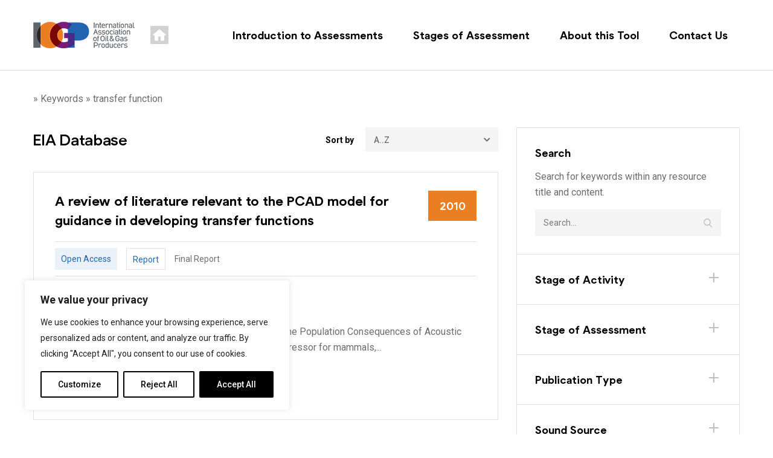

--- FILE ---
content_type: text/html; charset=UTF-8
request_url: https://usrd.iogp.org/keywords/transfer-function/
body_size: 37398
content:
<!DOCTYPE html>
<html lang="en-US">

<head>
    <!-- Required meta tags -->
    <meta charset="UTF-8">
    <meta name="viewport" content="width=device-width, initial-scale=1, maximum-scale=1">
    <title>
        transfer function | Keywords | IOGP Underwater Sound Research Database - International Association of Oil &amp; Gas Producers    </title>
    <meta name='robots' content='max-image-preview:large' />
	<style>img:is([sizes="auto" i], [sizes^="auto," i]) { contain-intrinsic-size: 3000px 1500px }</style>
	<link rel='dns-prefetch' href='//fonts.googleapis.com' />
<link rel='dns-prefetch' href='//www.googletagmanager.com' />
<link rel="alternate" type="application/rss+xml" title="IOGP Underwater Sound Research Database &raquo; transfer function Keyword Feed" href="https://usrd.iogp.org/keywords/transfer-function/feed/" />
<script type="text/javascript">
/* <![CDATA[ */
window._wpemojiSettings = {"baseUrl":"https:\/\/s.w.org\/images\/core\/emoji\/16.0.1\/72x72\/","ext":".png","svgUrl":"https:\/\/s.w.org\/images\/core\/emoji\/16.0.1\/svg\/","svgExt":".svg","source":{"concatemoji":"https:\/\/usrd.iogp.org\/wp-includes\/js\/wp-emoji-release.min.js?ver=6.8.3"}};
/*! This file is auto-generated */
!function(s,n){var o,i,e;function c(e){try{var t={supportTests:e,timestamp:(new Date).valueOf()};sessionStorage.setItem(o,JSON.stringify(t))}catch(e){}}function p(e,t,n){e.clearRect(0,0,e.canvas.width,e.canvas.height),e.fillText(t,0,0);var t=new Uint32Array(e.getImageData(0,0,e.canvas.width,e.canvas.height).data),a=(e.clearRect(0,0,e.canvas.width,e.canvas.height),e.fillText(n,0,0),new Uint32Array(e.getImageData(0,0,e.canvas.width,e.canvas.height).data));return t.every(function(e,t){return e===a[t]})}function u(e,t){e.clearRect(0,0,e.canvas.width,e.canvas.height),e.fillText(t,0,0);for(var n=e.getImageData(16,16,1,1),a=0;a<n.data.length;a++)if(0!==n.data[a])return!1;return!0}function f(e,t,n,a){switch(t){case"flag":return n(e,"\ud83c\udff3\ufe0f\u200d\u26a7\ufe0f","\ud83c\udff3\ufe0f\u200b\u26a7\ufe0f")?!1:!n(e,"\ud83c\udde8\ud83c\uddf6","\ud83c\udde8\u200b\ud83c\uddf6")&&!n(e,"\ud83c\udff4\udb40\udc67\udb40\udc62\udb40\udc65\udb40\udc6e\udb40\udc67\udb40\udc7f","\ud83c\udff4\u200b\udb40\udc67\u200b\udb40\udc62\u200b\udb40\udc65\u200b\udb40\udc6e\u200b\udb40\udc67\u200b\udb40\udc7f");case"emoji":return!a(e,"\ud83e\udedf")}return!1}function g(e,t,n,a){var r="undefined"!=typeof WorkerGlobalScope&&self instanceof WorkerGlobalScope?new OffscreenCanvas(300,150):s.createElement("canvas"),o=r.getContext("2d",{willReadFrequently:!0}),i=(o.textBaseline="top",o.font="600 32px Arial",{});return e.forEach(function(e){i[e]=t(o,e,n,a)}),i}function t(e){var t=s.createElement("script");t.src=e,t.defer=!0,s.head.appendChild(t)}"undefined"!=typeof Promise&&(o="wpEmojiSettingsSupports",i=["flag","emoji"],n.supports={everything:!0,everythingExceptFlag:!0},e=new Promise(function(e){s.addEventListener("DOMContentLoaded",e,{once:!0})}),new Promise(function(t){var n=function(){try{var e=JSON.parse(sessionStorage.getItem(o));if("object"==typeof e&&"number"==typeof e.timestamp&&(new Date).valueOf()<e.timestamp+604800&&"object"==typeof e.supportTests)return e.supportTests}catch(e){}return null}();if(!n){if("undefined"!=typeof Worker&&"undefined"!=typeof OffscreenCanvas&&"undefined"!=typeof URL&&URL.createObjectURL&&"undefined"!=typeof Blob)try{var e="postMessage("+g.toString()+"("+[JSON.stringify(i),f.toString(),p.toString(),u.toString()].join(",")+"));",a=new Blob([e],{type:"text/javascript"}),r=new Worker(URL.createObjectURL(a),{name:"wpTestEmojiSupports"});return void(r.onmessage=function(e){c(n=e.data),r.terminate(),t(n)})}catch(e){}c(n=g(i,f,p,u))}t(n)}).then(function(e){for(var t in e)n.supports[t]=e[t],n.supports.everything=n.supports.everything&&n.supports[t],"flag"!==t&&(n.supports.everythingExceptFlag=n.supports.everythingExceptFlag&&n.supports[t]);n.supports.everythingExceptFlag=n.supports.everythingExceptFlag&&!n.supports.flag,n.DOMReady=!1,n.readyCallback=function(){n.DOMReady=!0}}).then(function(){return e}).then(function(){var e;n.supports.everything||(n.readyCallback(),(e=n.source||{}).concatemoji?t(e.concatemoji):e.wpemoji&&e.twemoji&&(t(e.twemoji),t(e.wpemoji)))}))}((window,document),window._wpemojiSettings);
/* ]]> */
</script>
<style id='wp-emoji-styles-inline-css' type='text/css'>

	img.wp-smiley, img.emoji {
		display: inline !important;
		border: none !important;
		box-shadow: none !important;
		height: 1em !important;
		width: 1em !important;
		margin: 0 0.07em !important;
		vertical-align: -0.1em !important;
		background: none !important;
		padding: 0 !important;
	}
</style>
<link rel='stylesheet' id='wp-block-library-css' href='https://usrd.iogp.org/wp-includes/css/dist/block-library/style.min.css?ver=6.8.3' type='text/css' media='all' />
<style id='classic-theme-styles-inline-css' type='text/css'>
/*! This file is auto-generated */
.wp-block-button__link{color:#fff;background-color:#32373c;border-radius:9999px;box-shadow:none;text-decoration:none;padding:calc(.667em + 2px) calc(1.333em + 2px);font-size:1.125em}.wp-block-file__button{background:#32373c;color:#fff;text-decoration:none}
</style>
<style id='global-styles-inline-css' type='text/css'>
:root{--wp--preset--aspect-ratio--square: 1;--wp--preset--aspect-ratio--4-3: 4/3;--wp--preset--aspect-ratio--3-4: 3/4;--wp--preset--aspect-ratio--3-2: 3/2;--wp--preset--aspect-ratio--2-3: 2/3;--wp--preset--aspect-ratio--16-9: 16/9;--wp--preset--aspect-ratio--9-16: 9/16;--wp--preset--color--black: #000000;--wp--preset--color--cyan-bluish-gray: #abb8c3;--wp--preset--color--white: #ffffff;--wp--preset--color--pale-pink: #f78da7;--wp--preset--color--vivid-red: #cf2e2e;--wp--preset--color--luminous-vivid-orange: #ff6900;--wp--preset--color--luminous-vivid-amber: #fcb900;--wp--preset--color--light-green-cyan: #7bdcb5;--wp--preset--color--vivid-green-cyan: #00d084;--wp--preset--color--pale-cyan-blue: #8ed1fc;--wp--preset--color--vivid-cyan-blue: #0693e3;--wp--preset--color--vivid-purple: #9b51e0;--wp--preset--gradient--vivid-cyan-blue-to-vivid-purple: linear-gradient(135deg,rgba(6,147,227,1) 0%,rgb(155,81,224) 100%);--wp--preset--gradient--light-green-cyan-to-vivid-green-cyan: linear-gradient(135deg,rgb(122,220,180) 0%,rgb(0,208,130) 100%);--wp--preset--gradient--luminous-vivid-amber-to-luminous-vivid-orange: linear-gradient(135deg,rgba(252,185,0,1) 0%,rgba(255,105,0,1) 100%);--wp--preset--gradient--luminous-vivid-orange-to-vivid-red: linear-gradient(135deg,rgba(255,105,0,1) 0%,rgb(207,46,46) 100%);--wp--preset--gradient--very-light-gray-to-cyan-bluish-gray: linear-gradient(135deg,rgb(238,238,238) 0%,rgb(169,184,195) 100%);--wp--preset--gradient--cool-to-warm-spectrum: linear-gradient(135deg,rgb(74,234,220) 0%,rgb(151,120,209) 20%,rgb(207,42,186) 40%,rgb(238,44,130) 60%,rgb(251,105,98) 80%,rgb(254,248,76) 100%);--wp--preset--gradient--blush-light-purple: linear-gradient(135deg,rgb(255,206,236) 0%,rgb(152,150,240) 100%);--wp--preset--gradient--blush-bordeaux: linear-gradient(135deg,rgb(254,205,165) 0%,rgb(254,45,45) 50%,rgb(107,0,62) 100%);--wp--preset--gradient--luminous-dusk: linear-gradient(135deg,rgb(255,203,112) 0%,rgb(199,81,192) 50%,rgb(65,88,208) 100%);--wp--preset--gradient--pale-ocean: linear-gradient(135deg,rgb(255,245,203) 0%,rgb(182,227,212) 50%,rgb(51,167,181) 100%);--wp--preset--gradient--electric-grass: linear-gradient(135deg,rgb(202,248,128) 0%,rgb(113,206,126) 100%);--wp--preset--gradient--midnight: linear-gradient(135deg,rgb(2,3,129) 0%,rgb(40,116,252) 100%);--wp--preset--font-size--small: 13px;--wp--preset--font-size--medium: 20px;--wp--preset--font-size--large: 36px;--wp--preset--font-size--x-large: 42px;--wp--preset--spacing--20: 0.44rem;--wp--preset--spacing--30: 0.67rem;--wp--preset--spacing--40: 1rem;--wp--preset--spacing--50: 1.5rem;--wp--preset--spacing--60: 2.25rem;--wp--preset--spacing--70: 3.38rem;--wp--preset--spacing--80: 5.06rem;--wp--preset--shadow--natural: 6px 6px 9px rgba(0, 0, 0, 0.2);--wp--preset--shadow--deep: 12px 12px 50px rgba(0, 0, 0, 0.4);--wp--preset--shadow--sharp: 6px 6px 0px rgba(0, 0, 0, 0.2);--wp--preset--shadow--outlined: 6px 6px 0px -3px rgba(255, 255, 255, 1), 6px 6px rgba(0, 0, 0, 1);--wp--preset--shadow--crisp: 6px 6px 0px rgba(0, 0, 0, 1);}:where(.is-layout-flex){gap: 0.5em;}:where(.is-layout-grid){gap: 0.5em;}body .is-layout-flex{display: flex;}.is-layout-flex{flex-wrap: wrap;align-items: center;}.is-layout-flex > :is(*, div){margin: 0;}body .is-layout-grid{display: grid;}.is-layout-grid > :is(*, div){margin: 0;}:where(.wp-block-columns.is-layout-flex){gap: 2em;}:where(.wp-block-columns.is-layout-grid){gap: 2em;}:where(.wp-block-post-template.is-layout-flex){gap: 1.25em;}:where(.wp-block-post-template.is-layout-grid){gap: 1.25em;}.has-black-color{color: var(--wp--preset--color--black) !important;}.has-cyan-bluish-gray-color{color: var(--wp--preset--color--cyan-bluish-gray) !important;}.has-white-color{color: var(--wp--preset--color--white) !important;}.has-pale-pink-color{color: var(--wp--preset--color--pale-pink) !important;}.has-vivid-red-color{color: var(--wp--preset--color--vivid-red) !important;}.has-luminous-vivid-orange-color{color: var(--wp--preset--color--luminous-vivid-orange) !important;}.has-luminous-vivid-amber-color{color: var(--wp--preset--color--luminous-vivid-amber) !important;}.has-light-green-cyan-color{color: var(--wp--preset--color--light-green-cyan) !important;}.has-vivid-green-cyan-color{color: var(--wp--preset--color--vivid-green-cyan) !important;}.has-pale-cyan-blue-color{color: var(--wp--preset--color--pale-cyan-blue) !important;}.has-vivid-cyan-blue-color{color: var(--wp--preset--color--vivid-cyan-blue) !important;}.has-vivid-purple-color{color: var(--wp--preset--color--vivid-purple) !important;}.has-black-background-color{background-color: var(--wp--preset--color--black) !important;}.has-cyan-bluish-gray-background-color{background-color: var(--wp--preset--color--cyan-bluish-gray) !important;}.has-white-background-color{background-color: var(--wp--preset--color--white) !important;}.has-pale-pink-background-color{background-color: var(--wp--preset--color--pale-pink) !important;}.has-vivid-red-background-color{background-color: var(--wp--preset--color--vivid-red) !important;}.has-luminous-vivid-orange-background-color{background-color: var(--wp--preset--color--luminous-vivid-orange) !important;}.has-luminous-vivid-amber-background-color{background-color: var(--wp--preset--color--luminous-vivid-amber) !important;}.has-light-green-cyan-background-color{background-color: var(--wp--preset--color--light-green-cyan) !important;}.has-vivid-green-cyan-background-color{background-color: var(--wp--preset--color--vivid-green-cyan) !important;}.has-pale-cyan-blue-background-color{background-color: var(--wp--preset--color--pale-cyan-blue) !important;}.has-vivid-cyan-blue-background-color{background-color: var(--wp--preset--color--vivid-cyan-blue) !important;}.has-vivid-purple-background-color{background-color: var(--wp--preset--color--vivid-purple) !important;}.has-black-border-color{border-color: var(--wp--preset--color--black) !important;}.has-cyan-bluish-gray-border-color{border-color: var(--wp--preset--color--cyan-bluish-gray) !important;}.has-white-border-color{border-color: var(--wp--preset--color--white) !important;}.has-pale-pink-border-color{border-color: var(--wp--preset--color--pale-pink) !important;}.has-vivid-red-border-color{border-color: var(--wp--preset--color--vivid-red) !important;}.has-luminous-vivid-orange-border-color{border-color: var(--wp--preset--color--luminous-vivid-orange) !important;}.has-luminous-vivid-amber-border-color{border-color: var(--wp--preset--color--luminous-vivid-amber) !important;}.has-light-green-cyan-border-color{border-color: var(--wp--preset--color--light-green-cyan) !important;}.has-vivid-green-cyan-border-color{border-color: var(--wp--preset--color--vivid-green-cyan) !important;}.has-pale-cyan-blue-border-color{border-color: var(--wp--preset--color--pale-cyan-blue) !important;}.has-vivid-cyan-blue-border-color{border-color: var(--wp--preset--color--vivid-cyan-blue) !important;}.has-vivid-purple-border-color{border-color: var(--wp--preset--color--vivid-purple) !important;}.has-vivid-cyan-blue-to-vivid-purple-gradient-background{background: var(--wp--preset--gradient--vivid-cyan-blue-to-vivid-purple) !important;}.has-light-green-cyan-to-vivid-green-cyan-gradient-background{background: var(--wp--preset--gradient--light-green-cyan-to-vivid-green-cyan) !important;}.has-luminous-vivid-amber-to-luminous-vivid-orange-gradient-background{background: var(--wp--preset--gradient--luminous-vivid-amber-to-luminous-vivid-orange) !important;}.has-luminous-vivid-orange-to-vivid-red-gradient-background{background: var(--wp--preset--gradient--luminous-vivid-orange-to-vivid-red) !important;}.has-very-light-gray-to-cyan-bluish-gray-gradient-background{background: var(--wp--preset--gradient--very-light-gray-to-cyan-bluish-gray) !important;}.has-cool-to-warm-spectrum-gradient-background{background: var(--wp--preset--gradient--cool-to-warm-spectrum) !important;}.has-blush-light-purple-gradient-background{background: var(--wp--preset--gradient--blush-light-purple) !important;}.has-blush-bordeaux-gradient-background{background: var(--wp--preset--gradient--blush-bordeaux) !important;}.has-luminous-dusk-gradient-background{background: var(--wp--preset--gradient--luminous-dusk) !important;}.has-pale-ocean-gradient-background{background: var(--wp--preset--gradient--pale-ocean) !important;}.has-electric-grass-gradient-background{background: var(--wp--preset--gradient--electric-grass) !important;}.has-midnight-gradient-background{background: var(--wp--preset--gradient--midnight) !important;}.has-small-font-size{font-size: var(--wp--preset--font-size--small) !important;}.has-medium-font-size{font-size: var(--wp--preset--font-size--medium) !important;}.has-large-font-size{font-size: var(--wp--preset--font-size--large) !important;}.has-x-large-font-size{font-size: var(--wp--preset--font-size--x-large) !important;}
:where(.wp-block-post-template.is-layout-flex){gap: 1.25em;}:where(.wp-block-post-template.is-layout-grid){gap: 1.25em;}
:where(.wp-block-columns.is-layout-flex){gap: 2em;}:where(.wp-block-columns.is-layout-grid){gap: 2em;}
:root :where(.wp-block-pullquote){font-size: 1.5em;line-height: 1.6;}
</style>
<link rel='stylesheet' id='ion_slider_style-css' href='https://usrd.iogp.org/wp-content/themes/iogp/css/ion.rangeSlider.min.css?ver=6.8.3' type='text/css' media='all' />
<link rel='stylesheet' id='roboto_google_font-css' href='https://fonts.googleapis.com/css2?family=Roboto%3Aital%2Cwght%400%2C400%3B0%2C500%3B0%2C700%3B0%2C900%3B1%2C100&#038;display=swap&#038;ver=6.8.3' type='text/css' media='all' />
<link rel='stylesheet' id='bootstrap_min_css-css' href='https://usrd.iogp.org/wp-content/themes/iogp/css/bootstrap.min.css?ver=6.8.3' type='text/css' media='all' />
<link rel='stylesheet' id='fonts_css-css' href='https://usrd.iogp.org/wp-content/themes/iogp/css/fonts.css?ver=6.8.3' type='text/css' media='all' />
<link rel='stylesheet' id='font_awesome_css-css' href='https://usrd.iogp.org/wp-content/themes/iogp/css/font-awesome.css?ver=6.8.3' type='text/css' media='all' />
<link rel='stylesheet' id='swiper_css-css' href='https://usrd.iogp.org/wp-content/themes/iogp/css/swiper.css?ver=6.8.3' type='text/css' media='all' />
<link rel='stylesheet' id='style_css-css' href='https://usrd.iogp.org/wp-content/themes/iogp/css/style.css?ver=6.8.3' type='text/css' media='all' />
<link rel='stylesheet' id='styles-css' href='https://usrd.iogp.org/wp-content/themes/iogp/style.css?ver=6.8.3' type='text/css' media='all' />
<script type="text/javascript" id="webtoffee-cookie-consent-js-extra">
/* <![CDATA[ */
var _wccConfig = {"_ipData":[],"_assetsURL":"https:\/\/usrd.iogp.org\/wp-content\/plugins\/webtoffee-cookie-consent\/lite\/frontend\/images\/","_publicURL":"https:\/\/usrd.iogp.org","_categories":[{"name":"Necessary","slug":"necessary","isNecessary":true,"ccpaDoNotSell":true,"cookies":[],"active":true,"defaultConsent":{"gdpr":true,"ccpa":true},"foundNoCookieScript":false},{"name":"Functional","slug":"functional","isNecessary":false,"ccpaDoNotSell":true,"cookies":[],"active":true,"defaultConsent":{"gdpr":false,"ccpa":false},"foundNoCookieScript":false},{"name":"Analytics","slug":"analytics","isNecessary":false,"ccpaDoNotSell":true,"cookies":[],"active":true,"defaultConsent":{"gdpr":false,"ccpa":false},"foundNoCookieScript":false},{"name":"Performance","slug":"performance","isNecessary":false,"ccpaDoNotSell":true,"cookies":[],"active":true,"defaultConsent":{"gdpr":false,"ccpa":false},"foundNoCookieScript":false},{"name":"Advertisement","slug":"advertisement","isNecessary":false,"ccpaDoNotSell":true,"cookies":[],"active":true,"defaultConsent":{"gdpr":false,"ccpa":false},"foundNoCookieScript":false},{"name":"Others","slug":"others","isNecessary":false,"ccpaDoNotSell":true,"cookies":[],"active":true,"defaultConsent":{"gdpr":false,"ccpa":false},"foundNoCookieScript":false}],"_activeLaw":"gdpr","_rootDomain":"","_block":"1","_showBanner":"1","_bannerConfig":{"GDPR":{"settings":{"type":"box","position":"bottom-left","applicableLaw":"gdpr","preferenceCenter":"center","selectedRegion":"ALL","consentExpiry":365,"shortcodes":[{"key":"wcc_readmore","content":"<a href=\"#\" class=\"wcc-policy\" aria-label=\"Cookie Policy\" target=\"_blank\" rel=\"noopener\" data-tag=\"readmore-button\">Cookie Policy<\/a>","tag":"readmore-button","status":false,"attributes":{"rel":"nofollow","target":"_blank"}},{"key":"wcc_show_desc","content":"<button class=\"wcc-show-desc-btn\" data-tag=\"show-desc-button\" aria-label=\"Show more\">Show more<\/button>","tag":"show-desc-button","status":true,"attributes":[]},{"key":"wcc_hide_desc","content":"<button class=\"wcc-show-desc-btn\" data-tag=\"hide-desc-button\" aria-label=\"Show less\">Show less<\/button>","tag":"hide-desc-button","status":true,"attributes":[]},{"key":"wcc_category_toggle_label","content":"[wcc_{{status}}_category_label] [wcc_preference_{{category_slug}}_title]","tag":"","status":true,"attributes":[]},{"key":"wcc_enable_category_label","content":"Enable","tag":"","status":true,"attributes":[]},{"key":"wcc_disable_category_label","content":"Disable","tag":"","status":true,"attributes":[]},{"key":"wcc_video_placeholder","content":"<div class=\"video-placeholder-normal\" data-tag=\"video-placeholder\" id=\"[UNIQUEID]\"><p class=\"video-placeholder-text-normal\" data-tag=\"placeholder-title\">Please accept cookies to access this content<\/p><\/div>","tag":"","status":true,"attributes":[]},{"key":"wcc_enable_optout_label","content":"Enable","tag":"","status":true,"attributes":[]},{"key":"wcc_disable_optout_label","content":"Disable","tag":"","status":true,"attributes":[]},{"key":"wcc_optout_toggle_label","content":"[wcc_{{status}}_optout_label] [wcc_optout_option_title]","tag":"","status":true,"attributes":[]},{"key":"wcc_optout_option_title","content":"Do Not Sell or Share My Personal Information","tag":"","status":true,"attributes":[]},{"key":"wcc_optout_close_label","content":"Close","tag":"","status":true,"attributes":[]}],"bannerEnabled":true},"behaviours":{"reloadBannerOnAccept":false,"loadAnalyticsByDefault":false,"animations":{"onLoad":"animate","onHide":"sticky"}},"config":{"revisitConsent":{"status":true,"tag":"revisit-consent","position":"bottom-left","meta":{"url":"#"},"styles":[],"elements":{"title":{"type":"text","tag":"revisit-consent-title","status":true,"styles":{"color":"#0056a7"}}}},"preferenceCenter":{"toggle":{"status":true,"tag":"detail-category-toggle","type":"toggle","states":{"active":{"styles":{"background-color":"#000000"}},"inactive":{"styles":{"background-color":"#D0D5D2"}}}},"poweredBy":false},"categoryPreview":{"status":false,"toggle":{"status":true,"tag":"detail-category-preview-toggle","type":"toggle","states":{"active":{"styles":{"background-color":"#000000"}},"inactive":{"styles":{"background-color":"#D0D5D2"}}}}},"videoPlaceholder":{"status":true,"styles":{"background-color":"#000000","border-color":"#000000","color":"#ffffff"}},"readMore":{"status":false,"tag":"readmore-button","type":"link","meta":{"noFollow":true,"newTab":true},"styles":{"color":"#000000","background-color":"transparent","border-color":"transparent"}},"auditTable":{"status":true},"optOption":{"status":true,"toggle":{"status":true,"tag":"optout-option-toggle","type":"toggle","states":{"active":{"styles":{"background-color":"#000000"}},"inactive":{"styles":{"background-color":"#FFFFFF"}}}},"gpcOption":false}}}},"_version":"3.4.1","_logConsent":"1","_tags":[{"tag":"accept-button","styles":{"color":"#FFFFFF","background-color":"#000000","border-color":"#000000"}},{"tag":"reject-button","styles":{"color":"#000000","background-color":"transparent","border-color":"#000000"}},{"tag":"settings-button","styles":{"color":"#000000","background-color":"transparent","border-color":"#000000"}},{"tag":"readmore-button","styles":{"color":"#000000","background-color":"transparent","border-color":"transparent"}},{"tag":"donotsell-button","styles":{"color":"#1863dc","background-color":"transparent","border-color":"transparent"}},{"tag":"accept-button","styles":{"color":"#FFFFFF","background-color":"#000000","border-color":"#000000"}},{"tag":"revisit-consent","styles":[]}],"_rtl":"","_lawSelected":["GDPR"],"_restApiUrl":"https:\/\/directory.cookieyes.com\/api\/v1\/ip","_renewConsent":"","_restrictToCA":"","_customEvents":"","_ccpaAllowedRegions":[],"_gdprAllowedRegions":[],"_providersToBlock":[]};
var _wccStyles = {"css":{"GDPR":".wcc-overlay{background: #000000; opacity: 0.4; position: fixed; top: 0; left: 0; width: 100%; height: 100%; z-index: 99999999;}.wcc-hide{display: none;}.wcc-btn-revisit-wrapper{display: flex; padding: 6px; border-radius: 8px; opacity: 0px; background-color:#ffffff; box-shadow: 0px 3px 10px 0px #798da04d;  align-items: center; justify-content: center;   position: fixed; z-index: 999999; cursor: pointer;}.wcc-revisit-bottom-left{bottom: 15px; left: 15px;}.wcc-revisit-bottom-right{bottom: 15px; right: 15px;}.wcc-btn-revisit-wrapper .wcc-btn-revisit{display: flex; align-items: center; justify-content: center; background: none; border: none; cursor: pointer; position: relative; margin: 0; padding: 0;}.wcc-btn-revisit-wrapper .wcc-btn-revisit img{max-width: fit-content; margin: 0; } .wcc-btn-revisit-wrapper .wcc-revisit-help-text{font-size:14px; margin-left:4px; display:none;}.wcc-btn-revisit-wrapper:hover .wcc-revisit-help-text, .wcc-btn-revisit-wrapper:focus-within .wcc-revisit-help-text { display: block;}.wcc-revisit-hide{display: none;}.wcc-preference-btn:hover{cursor:pointer; text-decoration:underline;}.wcc-cookie-audit-table { font-family: inherit; border-collapse: collapse; width: 100%;} .wcc-cookie-audit-table th, .wcc-cookie-audit-table td {text-align: left; padding: 10px; font-size: 12px; color: #000000; word-break: normal; background-color: #d9dfe7; border: 1px solid #cbced6;} .wcc-cookie-audit-table tr:nth-child(2n + 1) td { background: #f1f5fa; }.wcc-consent-container{position: fixed; width: 440px; box-sizing: border-box; z-index: 9999999; border-radius: 6px;}.wcc-consent-container .wcc-consent-bar{background: #ffffff; border: 1px solid; padding: 20px 26px; box-shadow: 0 -1px 10px 0 #acabab4d; border-radius: 6px;}.wcc-box-bottom-left{bottom: 40px; left: 40px;}.wcc-box-bottom-right{bottom: 40px; right: 40px;}.wcc-box-top-left{top: 40px; left: 40px;}.wcc-box-top-right{top: 40px; right: 40px;}.wcc-custom-brand-logo-wrapper .wcc-custom-brand-logo{width: 100px; height: auto; margin: 0 0 12px 0;}.wcc-notice .wcc-title{color: #212121; font-weight: 700; font-size: 18px; line-height: 24px; margin: 0 0 12px 0;}.wcc-notice-des *,.wcc-preference-content-wrapper *,.wcc-accordion-header-des *,.wcc-gpc-wrapper .wcc-gpc-desc *{font-size: 14px;}.wcc-notice-des{color: #212121; font-size: 14px; line-height: 24px; font-weight: 400;}.wcc-notice-des img{height: 25px; width: 25px;}.wcc-consent-bar .wcc-notice-des p,.wcc-gpc-wrapper .wcc-gpc-desc p,.wcc-preference-body-wrapper .wcc-preference-content-wrapper p,.wcc-accordion-header-wrapper .wcc-accordion-header-des p,.wcc-cookie-des-table li div:last-child p{color: inherit; margin-top: 0;}.wcc-notice-des P:last-child,.wcc-preference-content-wrapper p:last-child,.wcc-cookie-des-table li div:last-child p:last-child,.wcc-gpc-wrapper .wcc-gpc-desc p:last-child{margin-bottom: 0;}.wcc-notice-des a.wcc-policy,.wcc-notice-des button.wcc-policy{font-size: 14px; color: #1863dc; white-space: nowrap; cursor: pointer; background: transparent; border: 1px solid; text-decoration: underline;}.wcc-notice-des button.wcc-policy{padding: 0;}.wcc-notice-des a.wcc-policy:focus-visible,.wcc-notice-des button.wcc-policy:focus-visible,.wcc-preference-content-wrapper .wcc-show-desc-btn:focus-visible,.wcc-accordion-header .wcc-accordion-btn:focus-visible,.wcc-preference-header .wcc-btn-close:focus-visible,.wcc-switch input[type=\"checkbox\"]:focus-visible,.wcc-footer-wrapper a:focus-visible,.wcc-btn:focus-visible{outline: 2px solid #1863dc; outline-offset: 2px;}.wcc-btn:focus:not(:focus-visible),.wcc-accordion-header .wcc-accordion-btn:focus:not(:focus-visible),.wcc-preference-content-wrapper .wcc-show-desc-btn:focus:not(:focus-visible),.wcc-btn-revisit-wrapper .wcc-btn-revisit:focus:not(:focus-visible),.wcc-preference-header .wcc-btn-close:focus:not(:focus-visible),.wcc-consent-bar .wcc-banner-btn-close:focus:not(:focus-visible){outline: 0;}button.wcc-show-desc-btn:not(:hover):not(:active){color: #1863dc; background: transparent;}button.wcc-accordion-btn:not(:hover):not(:active),button.wcc-banner-btn-close:not(:hover):not(:active),button.wcc-btn-revisit:not(:hover):not(:active),button.wcc-btn-close:not(:hover):not(:active){background: transparent;}.wcc-consent-bar button:hover,.wcc-modal.wcc-modal-open button:hover,.wcc-consent-bar button:focus,.wcc-modal.wcc-modal-open button:focus{text-decoration: none;}.wcc-notice-btn-wrapper{display: flex; justify-content: flex-start; align-items: center; flex-wrap: wrap; margin-top: 16px;}.wcc-notice-btn-wrapper .wcc-btn{text-shadow: none; box-shadow: none;}.wcc-btn{flex: auto; max-width: 100%; font-size: 14px; font-family: inherit; line-height: 24px; padding: 8px; font-weight: 500; margin: 0 8px 0 0; border-radius: 2px; cursor: pointer; text-align: center; text-transform: none; min-height: 0;}.wcc-btn:hover{opacity: 0.8;}.wcc-btn-customize{color: #1863dc; background: transparent; border: 2px solid #1863dc;}.wcc-btn-reject{color: #1863dc; background: transparent; border: 2px solid #1863dc;}.wcc-btn-accept{background: #1863dc; color: #ffffff; border: 2px solid #1863dc;}.wcc-btn:last-child{margin-right: 0;}@media (max-width: 576px){.wcc-box-bottom-left{bottom: 0; left: 0;}.wcc-box-bottom-right{bottom: 0; right: 0;}.wcc-box-top-left{top: 0; left: 0;}.wcc-box-top-right{top: 0; right: 0;}}@media (max-width: 440px){.wcc-box-bottom-left, .wcc-box-bottom-right, .wcc-box-top-left, .wcc-box-top-right{width: 100%; max-width: 100%;}.wcc-consent-container .wcc-consent-bar{padding: 20px 0;}.wcc-custom-brand-logo-wrapper, .wcc-notice .wcc-title, .wcc-notice-des, .wcc-notice-btn-wrapper{padding: 0 24px;}.wcc-notice-des{max-height: 40vh; overflow-y: scroll;}.wcc-notice-btn-wrapper{flex-direction: column; margin-top: 0;}.wcc-btn{width: 100%; margin: 10px 0 0 0;}.wcc-notice-btn-wrapper .wcc-btn-customize{order: 2;}.wcc-notice-btn-wrapper .wcc-btn-reject{order: 3;}.wcc-notice-btn-wrapper .wcc-btn-accept{order: 1; margin-top: 16px;}}@media (max-width: 352px){.wcc-notice .wcc-title{font-size: 16px;}.wcc-notice-des *{font-size: 12px;}.wcc-notice-des, .wcc-btn{font-size: 12px;}}.wcc-modal.wcc-modal-open{display: flex; visibility: visible; -webkit-transform: translate(-50%, -50%); -moz-transform: translate(-50%, -50%); -ms-transform: translate(-50%, -50%); -o-transform: translate(-50%, -50%); transform: translate(-50%, -50%); top: 50%; left: 50%; transition: all 1s ease;}.wcc-modal{box-shadow: 0 32px 68px rgba(0, 0, 0, 0.3); margin: 0 auto; position: fixed; max-width: 100%; background: #ffffff; top: 50%; box-sizing: border-box; border-radius: 6px; z-index: 999999999; color: #212121; -webkit-transform: translate(-50%, 100%); -moz-transform: translate(-50%, 100%); -ms-transform: translate(-50%, 100%); -o-transform: translate(-50%, 100%); transform: translate(-50%, 100%); visibility: hidden; transition: all 0s ease;}.wcc-preference-center{max-height: 79vh; overflow: hidden; width: 845px; overflow: hidden; flex: 1 1 0; display: flex; flex-direction: column; border-radius: 6px;}.wcc-preference-header{display: flex; align-items: center; justify-content: space-between; padding: 22px 24px; border-bottom: 1px solid;}.wcc-preference-header .wcc-preference-title{font-size: 18px; font-weight: 700; line-height: 24px;}.wcc-google-privacy-url a {text-decoration:none;color: #1863dc;cursor:pointer;} .wcc-preference-header .wcc-btn-close{margin: 0; cursor: pointer; vertical-align: middle; padding: 0; background: none; border: none; width: auto; height: auto; min-height: 0; line-height: 0; text-shadow: none; box-shadow: none;}.wcc-preference-header .wcc-btn-close img{margin: 0; height: 10px; width: 10px;}.wcc-preference-body-wrapper{padding: 0 24px; flex: 1; overflow: auto; box-sizing: border-box;}.wcc-preference-content-wrapper,.wcc-gpc-wrapper .wcc-gpc-desc,.wcc-google-privacy-policy{font-size: 14px; line-height: 24px; font-weight: 400; padding: 12px 0;}.wcc-preference-content-wrapper{border-bottom: 1px solid;}.wcc-preference-content-wrapper img{height: 25px; width: 25px;}.wcc-preference-content-wrapper .wcc-show-desc-btn{font-size: 14px; font-family: inherit; color: #1863dc; text-decoration: none; line-height: 24px; padding: 0; margin: 0; white-space: nowrap; cursor: pointer; background: transparent; border-color: transparent; text-transform: none; min-height: 0; text-shadow: none; box-shadow: none;}.wcc-accordion-wrapper{margin-bottom: 10px;}.wcc-accordion{border-bottom: 1px solid;}.wcc-accordion:last-child{border-bottom: none;}.wcc-accordion .wcc-accordion-item{display: flex; margin-top: 10px;}.wcc-accordion .wcc-accordion-body{display: none;}.wcc-accordion.wcc-accordion-active .wcc-accordion-body{display: block; padding: 0 22px; margin-bottom: 16px;}.wcc-accordion-header-wrapper{cursor: pointer; width: 100%;}.wcc-accordion-item .wcc-accordion-header{display: flex; justify-content: space-between; align-items: center;}.wcc-accordion-header .wcc-accordion-btn{font-size: 16px; font-family: inherit; color: #212121; line-height: 24px; background: none; border: none; font-weight: 700; padding: 0; margin: 0; cursor: pointer; text-transform: none; min-height: 0; text-shadow: none; box-shadow: none;}.wcc-accordion-header .wcc-always-active{color: #008000; font-weight: 600; line-height: 24px; font-size: 14px;}.wcc-accordion-header-des{font-size: 14px; line-height: 24px; margin: 10px 0 16px 0;}.wcc-accordion-chevron{margin-right: 22px; position: relative; cursor: pointer;}.wcc-accordion-chevron-hide{display: none;}.wcc-accordion .wcc-accordion-chevron i::before{content: \"\"; position: absolute; border-right: 1.4px solid; border-bottom: 1.4px solid; border-color: inherit; height: 6px; width: 6px; -webkit-transform: rotate(-45deg); -moz-transform: rotate(-45deg); -ms-transform: rotate(-45deg); -o-transform: rotate(-45deg); transform: rotate(-45deg); transition: all 0.2s ease-in-out; top: 8px;}.wcc-accordion.wcc-accordion-active .wcc-accordion-chevron i::before{-webkit-transform: rotate(45deg); -moz-transform: rotate(45deg); -ms-transform: rotate(45deg); -o-transform: rotate(45deg); transform: rotate(45deg);}.wcc-audit-table{background: #f4f4f4; border-radius: 6px;}.wcc-audit-table .wcc-empty-cookies-text{color: inherit; font-size: 12px; line-height: 24px; margin: 0; padding: 10px;}.wcc-audit-table .wcc-cookie-des-table{font-size: 12px; line-height: 24px; font-weight: normal; padding: 15px 10px; border-bottom: 1px solid; border-bottom-color: inherit; margin: 0;}.wcc-audit-table .wcc-cookie-des-table:last-child{border-bottom: none;}.wcc-audit-table .wcc-cookie-des-table li{list-style-type: none; display: flex; padding: 3px 0;}.wcc-audit-table .wcc-cookie-des-table li:first-child{padding-top: 0;}.wcc-cookie-des-table li div:first-child{width: 100px; font-weight: 600; word-break: break-word; word-wrap: break-word;}.wcc-cookie-des-table li div:last-child{flex: 1; word-break: break-word; word-wrap: break-word; margin-left: 8px;}.wcc-footer-shadow{display: block; width: 100%; height: 40px; background: linear-gradient(180deg, rgba(255, 255, 255, 0) 0%, #ffffff 100%); position: absolute; bottom: calc(100% - 1px);}.wcc-footer-wrapper{position: relative;}.wcc-prefrence-btn-wrapper{display: flex; flex-wrap: wrap; align-items: center; justify-content: center; padding: 22px 24px; border-top: 1px solid;}.wcc-prefrence-btn-wrapper .wcc-btn{flex: auto; max-width: 100%; text-shadow: none; box-shadow: none;}.wcc-btn-preferences{color: #1863dc; background: transparent; border: 2px solid #1863dc;}.wcc-preference-header,.wcc-preference-body-wrapper,.wcc-preference-content-wrapper,.wcc-accordion-wrapper,.wcc-accordion,.wcc-accordion-wrapper,.wcc-footer-wrapper,.wcc-prefrence-btn-wrapper{border-color: inherit;}@media (max-width: 845px){.wcc-modal{max-width: calc(100% - 16px);}}@media (max-width: 576px){.wcc-modal{max-width: 100%;}.wcc-preference-center{max-height: 100vh;}.wcc-prefrence-btn-wrapper{flex-direction: column;}.wcc-accordion.wcc-accordion-active .wcc-accordion-body{padding-right: 0;}.wcc-prefrence-btn-wrapper .wcc-btn{width: 100%; margin: 10px 0 0 0;}.wcc-prefrence-btn-wrapper .wcc-btn-reject{order: 3;}.wcc-prefrence-btn-wrapper .wcc-btn-accept{order: 1; margin-top: 0;}.wcc-prefrence-btn-wrapper .wcc-btn-preferences{order: 2;}}@media (max-width: 425px){.wcc-accordion-chevron{margin-right: 15px;}.wcc-notice-btn-wrapper{margin-top: 0;}.wcc-accordion.wcc-accordion-active .wcc-accordion-body{padding: 0 15px;}}@media (max-width: 352px){.wcc-preference-header .wcc-preference-title{font-size: 16px;}.wcc-preference-header{padding: 16px 24px;}.wcc-preference-content-wrapper *, .wcc-accordion-header-des *{font-size: 12px;}.wcc-preference-content-wrapper, .wcc-preference-content-wrapper .wcc-show-more, .wcc-accordion-header .wcc-always-active, .wcc-accordion-header-des, .wcc-preference-content-wrapper .wcc-show-desc-btn, .wcc-notice-des a.wcc-policy{font-size: 12px;}.wcc-accordion-header .wcc-accordion-btn{font-size: 14px;}}.wcc-switch{display: flex;}.wcc-switch input[type=\"checkbox\"]{position: relative; width: 44px; height: 24px; margin: 0; background: #d0d5d2; -webkit-appearance: none; border-radius: 50px; cursor: pointer; outline: 0; border: none; top: 0;}.wcc-switch input[type=\"checkbox\"]:checked{background: #1863dc;}.wcc-switch input[type=\"checkbox\"]:before{position: absolute; content: \"\"; height: 20px; width: 20px; left: 2px; bottom: 2px; border-radius: 50%; background-color: white; -webkit-transition: 0.4s; transition: 0.4s; margin: 0;}.wcc-switch input[type=\"checkbox\"]:after{display: none;}.wcc-switch input[type=\"checkbox\"]:checked:before{-webkit-transform: translateX(20px); -ms-transform: translateX(20px); transform: translateX(20px);}@media (max-width: 425px){.wcc-switch input[type=\"checkbox\"]{width: 38px; height: 21px;}.wcc-switch input[type=\"checkbox\"]:before{height: 17px; width: 17px;}.wcc-switch input[type=\"checkbox\"]:checked:before{-webkit-transform: translateX(17px); -ms-transform: translateX(17px); transform: translateX(17px);}}.wcc-consent-bar .wcc-banner-btn-close{position: absolute; right: 14px; top: 14px; background: none; border: none; cursor: pointer; padding: 0; margin: 0; min-height: 0; line-height: 0; height: auto; width: auto; text-shadow: none; box-shadow: none;}.wcc-consent-bar .wcc-banner-btn-close img{height: 10px; width: 10px; margin: 0;}.wcc-notice-group{font-size: 14px; line-height: 24px; font-weight: 400; color: #212121;}.wcc-notice-btn-wrapper .wcc-btn-do-not-sell{font-size: 14px; line-height: 24px; padding: 6px 0; margin: 0; font-weight: 500; background: none; border-radius: 2px; border: none; white-space: nowrap; cursor: pointer; text-align: left; color: #1863dc; background: transparent; border-color: transparent; box-shadow: none; text-shadow: none;}.wcc-consent-bar .wcc-banner-btn-close:focus-visible,.wcc-notice-btn-wrapper .wcc-btn-do-not-sell:focus-visible,.wcc-opt-out-btn-wrapper .wcc-btn:focus-visible,.wcc-opt-out-checkbox-wrapper input[type=\"checkbox\"].wcc-opt-out-checkbox:focus-visible{outline: 2px solid #1863dc; outline-offset: 2px;}@media (max-width: 440px){.wcc-consent-container{width: 100%;}}@media (max-width: 352px){.wcc-notice-des a.wcc-policy, .wcc-notice-btn-wrapper .wcc-btn-do-not-sell{font-size: 12px;}}.wcc-opt-out-wrapper{padding: 12px 0;}.wcc-opt-out-wrapper .wcc-opt-out-checkbox-wrapper{display: flex; align-items: center;}.wcc-opt-out-checkbox-wrapper .wcc-opt-out-checkbox-label{font-size: 16px; font-weight: 700; line-height: 24px; margin: 0 0 0 12px; cursor: pointer;}.wcc-opt-out-checkbox-wrapper input[type=\"checkbox\"].wcc-opt-out-checkbox{background-color: #ffffff; border: 1px solid black; width: 20px; height: 18.5px; margin: 0; -webkit-appearance: none; position: relative; display: flex; align-items: center; justify-content: center; border-radius: 2px; cursor: pointer;}.wcc-opt-out-checkbox-wrapper input[type=\"checkbox\"].wcc-opt-out-checkbox:checked{background-color: #1863dc; border: none;}.wcc-opt-out-checkbox-wrapper input[type=\"checkbox\"].wcc-opt-out-checkbox:checked::after{left: 6px; bottom: 4px; width: 7px; height: 13px; border: solid #ffffff; border-width: 0 3px 3px 0; border-radius: 2px; -webkit-transform: rotate(45deg); -ms-transform: rotate(45deg); transform: rotate(45deg); content: \"\"; position: absolute; box-sizing: border-box;}.wcc-opt-out-checkbox-wrapper.wcc-disabled .wcc-opt-out-checkbox-label,.wcc-opt-out-checkbox-wrapper.wcc-disabled input[type=\"checkbox\"].wcc-opt-out-checkbox{cursor: no-drop;}.wcc-gpc-wrapper{margin: 0 0 0 32px;}.wcc-footer-wrapper .wcc-opt-out-btn-wrapper{display: flex; flex-wrap: wrap; align-items: center; justify-content: center; padding: 22px 24px;}.wcc-opt-out-btn-wrapper .wcc-btn{flex: auto; max-width: 100%; text-shadow: none; box-shadow: none;}.wcc-opt-out-btn-wrapper .wcc-btn-cancel{border: 1px solid #dedfe0; background: transparent; color: #858585;}.wcc-opt-out-btn-wrapper .wcc-btn-confirm{background: #1863dc; color: #ffffff; border: 1px solid #1863dc;}@media (max-width: 352px){.wcc-opt-out-checkbox-wrapper .wcc-opt-out-checkbox-label{font-size: 14px;}.wcc-gpc-wrapper .wcc-gpc-desc, .wcc-gpc-wrapper .wcc-gpc-desc *{font-size: 12px;}.wcc-opt-out-checkbox-wrapper input[type=\"checkbox\"].wcc-opt-out-checkbox{width: 16px; height: 16px;}.wcc-opt-out-checkbox-wrapper input[type=\"checkbox\"].wcc-opt-out-checkbox:checked::after{left: 5px; bottom: 4px; width: 3px; height: 9px;}.wcc-gpc-wrapper{margin: 0 0 0 28px;}}.video-placeholder-youtube{background-size: 100% 100%; background-position: center; background-repeat: no-repeat; background-color: #b2b0b059; position: relative; display: flex; align-items: center; justify-content: center; max-width: 100%;}.video-placeholder-text-youtube{text-align: center; align-items: center; padding: 10px 16px; background-color: #000000cc; color: #ffffff; border: 1px solid; border-radius: 2px; cursor: pointer;}.video-placeholder-normal{background-image: url(\"\/wp-content\/plugins\/webtoffee-cookie-consent\/lite\/frontend\/images\/placeholder.svg\"); background-size: 80px; background-position: center; background-repeat: no-repeat; background-color: #b2b0b059; position: relative; display: flex; align-items: flex-end; justify-content: center; max-width: 100%;}.video-placeholder-text-normal{align-items: center; padding: 10px 16px; text-align: center; border: 1px solid; border-radius: 2px; cursor: pointer;}.wcc-rtl{direction: rtl; text-align: right;}.wcc-rtl .wcc-banner-btn-close{left: 9px; right: auto;}.wcc-rtl .wcc-notice-btn-wrapper .wcc-btn:last-child{margin-right: 8px;}.wcc-rtl .wcc-notice-btn-wrapper .wcc-btn:first-child{margin-right: 0;}.wcc-rtl .wcc-notice-btn-wrapper{margin-left: 0; margin-right: 15px;}.wcc-rtl .wcc-prefrence-btn-wrapper .wcc-btn{margin-right: 8px;}.wcc-rtl .wcc-prefrence-btn-wrapper .wcc-btn:first-child{margin-right: 0;}.wcc-rtl .wcc-accordion .wcc-accordion-chevron i::before{border: none; border-left: 1.4px solid; border-top: 1.4px solid; left: 12px;}.wcc-rtl .wcc-accordion.wcc-accordion-active .wcc-accordion-chevron i::before{-webkit-transform: rotate(-135deg); -moz-transform: rotate(-135deg); -ms-transform: rotate(-135deg); -o-transform: rotate(-135deg); transform: rotate(-135deg);}@media (max-width: 768px){.wcc-rtl .wcc-notice-btn-wrapper{margin-right: 0;}}@media (max-width: 576px){.wcc-rtl .wcc-notice-btn-wrapper .wcc-btn:last-child{margin-right: 0;}.wcc-rtl .wcc-prefrence-btn-wrapper .wcc-btn{margin-right: 0;}.wcc-rtl .wcc-accordion.wcc-accordion-active .wcc-accordion-body{padding: 0 22px 0 0;}}@media (max-width: 425px){.wcc-rtl .wcc-accordion.wcc-accordion-active .wcc-accordion-body{padding: 0 15px 0 0;}}@media (max-width: 440px){.wcc-consent-bar .wcc-banner-btn-close,.wcc-preference-header .wcc-btn-close{padding: 17px;}.wcc-consent-bar .wcc-banner-btn-close {right: 2px; top: 6px; } .wcc-preference-header{padding: 12px 0 12px 24px;}} @media (min-width: 768px) and (max-width: 1024px) {.wcc-consent-bar .wcc-banner-btn-close,.wcc-preference-header .wcc-btn-close{padding: 17px;}.wcc-consent-bar .wcc-banner-btn-close {right: 2px; top: 6px; } .wcc-preference-header{padding: 12px 0 12px 24px;}}.wcc-rtl .wcc-opt-out-btn-wrapper .wcc-btn{margin-right: 12px;}.wcc-rtl .wcc-opt-out-btn-wrapper .wcc-btn:first-child{margin-right: 0;}.wcc-rtl .wcc-opt-out-checkbox-wrapper .wcc-opt-out-checkbox-label{margin: 0 12px 0 0;}"}};
var _wccApi = {"base":"https:\/\/usrd.iogp.org\/wp-json\/wcc\/v1\/","nonce":"73d08d7089"};
var _wccGCMConfig = {"_mode":"advanced","_urlPassthrough":"","_debugMode":"","_redactData":"","_regions":[],"_wccBypass":"","wait_for_update":"500"};
/* ]]> */
</script>
<script type="text/javascript" src="https://usrd.iogp.org/wp-content/plugins/webtoffee-cookie-consent/lite/frontend/js/script.min.js?ver=3.4.1" id="webtoffee-cookie-consent-js"></script>
<script type="text/javascript" src="https://usrd.iogp.org/wp-content/plugins/webtoffee-cookie-consent/lite/frontend/js/gcm.min.js?ver=3.4.1" id="webtoffee-cookie-consent-gcm-js"></script>
<script type="text/javascript" src="https://usrd.iogp.org/wp-includes/js/jquery/jquery.min.js?ver=3.7.1" id="jquery-core-js"></script>
<script type="text/javascript" src="https://usrd.iogp.org/wp-includes/js/jquery/jquery-migrate.min.js?ver=3.4.1" id="jquery-migrate-js"></script>
<link rel="https://api.w.org/" href="https://usrd.iogp.org/wp-json/" /><link rel="alternate" title="JSON" type="application/json" href="https://usrd.iogp.org/wp-json/wp/v2/keywords/2138" /><link rel="EditURI" type="application/rsd+xml" title="RSD" href="https://usrd.iogp.org/xmlrpc.php?rsd" />
<meta name="generator" content="Site Kit by Google 1.159.0" /><style id="wcc-style-inline">[data-tag]{visibility:hidden;}</style><style type="text/css">.recentcomments a{display:inline !important;padding:0 !important;margin:0 !important;}</style>		<style type="text/css" id="wp-custom-css">
			h1 {font-size:28px!important;}
h2 {font-size:26px!important;}
.blog-card .all-keyword a {font-size:16px!important;}
.single-blog .all-keyword {margin-top:20px;}
.sticky-sidebar aside .widget form {margin-top: 15px;}


@media (max-width: 575px) {
.header .home-icon img {width: 24px;height: 24px;}
.header .home-icon {width: 28px;height: 28px;}
}		</style>
		    </head>

<body class="archive tax-keywords term-transfer-function term-2138 wp-theme-iogp">

    <!-- ====================== Header Start ================== -->
    <header class="header  inner-header">
        <div class="main-header h-100">
            <div class="container h-100">
                <nav class="navbar d-flex">
                                            <a class="navbar-brand" href="https://usrd.iogp.org"><img src="https://usrd.iogp.org/wp-content/uploads/2021/03/logo.svg" alt="IOGP Underwater Sound Research Database"></a>
                                        <a class="home-icon mr-auto" href="https://usrd.iogp.org"><img src="https://usrd.iogp.org/wp-content/themes/iogp/images/home-icon.svg"></a>
                    <div class="collapse-menu">
                        <div class="primary-nav">
                            <ul id="myUL" class="navbar-nav" itemscope itemtype="http://www.schema.org/SiteNavigationElement"><li  id="menu-item-1559" class="menu-item menu-item-type-post_type menu-item-object-page menu-item-1559 nav-item"><a itemprop="url" href="https://usrd.iogp.org/introduction-to-assessments/" class="nav-link"><span itemprop="name">Introduction to Assessments</span></a></li>
<li  id="menu-item-809" class="menu-item menu-item-type-post_type menu-item-object-page menu-item-809 nav-item"><a itemprop="url" href="https://usrd.iogp.org/stages-of-assessment/" class="nav-link"><span itemprop="name">Stages of Assessment</span></a></li>
<li  id="menu-item-805" class="menu-item menu-item-type-post_type menu-item-object-page menu-item-805 nav-item"><a itemprop="url" href="https://usrd.iogp.org/about/" class="nav-link"><span itemprop="name">About this Tool</span></a></li>
<li  id="menu-item-3081" class="menu-item menu-item-type-post_type menu-item-object-page menu-item-3081 nav-item"><a itemprop="url" href="https://usrd.iogp.org/contact-us/" class="nav-link"><span itemprop="name">Contact Us</span></a></li>
</ul>                        </div>
                        <div class="colapse-close">
                            <span></span>
                            <span></span>
                        </div>
                    </div>
                    <div class="search-panel">
                        <a href="#search"><img src="https://usrd.iogp.org/wp-content/themes/iogp/images/header-search-icon.svg" alt="search icon"></a>
                    </div>
                    <div class="menu-overlay"></div>
                    <div class="hamburger-menu">
                        <span></span>
                        <span></span>
                        <span></span>
                    </div> 
                </nav>
            </div>
        </div>
    </header>
    <!-- ====================== Header End ================== -->
    
    <div class="main-wrapper">    <div class="container">
        <section class="research-section pb-0">
            <div class="row">
                <div class="col-md-12">
					 &raquo; Keywords &raquo; transfer function                </div>
            </div>
        </section>

        <section class="database-section-outer">
            <div class="row">
                <div class="col-12">
                    <div class="database-section-inner">
                        <div class="database-section-left">
                            <div class="database-heading">
                                <h2>EIA Database</h2>
                                <div class="filter-section">
                                    <form>
                                        <label for="cars">Sort by</label>
                                        <select name="filter" id="filter">
                                            <option value="az">A..Z</option>
                                            <option value="za">Z..A</option>
                                        </select>
                                    </form>
                                </div>
                            </div>
                            <div id="content">
								
<div class="blog-card">
    <div class="blog-card-heading">
        <h3>
            <a href="https://usrd.iogp.org/resource/a-review-of-literature-relevant-to-the-pcad-model-for-guidance-in-developing-transfer-functions/">
				A review of literature relevant to the PCAD model for guidance in developing transfer functions            </a>
        </h3>
		            <div class="blog-post">
                <a href="https://usrd.iogp.org/year/2010/">
					2010                </a>
            </div>
		    </div>
    <div class="blog-post-item">
		            <a class="tag-card" href="https://usrd.iogp.org/access/open-access/">
				Open Access            </a>
				            <a href="https://usrd.iogp.org/type/report/" class="tag-card tag-card-one">
				Report            </a>
		
		            <p>Final Report</p>
		    </div>
	        <div class="blog-post-author">Nowacek, D., Johnston, D., Bejder, L. and McElligott, D.</div>
	    <div class="blog-post-details">
        <p>A comprehensive review of the literature pertaining to the Population Consequences of Acoustic Disturbance (PCAD) model as it relates to noise as a stressor for mammals,...<br><a href="https://usrd.iogp.org/resource/a-review-of-literature-relevant-to-the-pcad-model-for-guidance-in-developing-transfer-functions/">Read More</a></p>
    </div>
	        <div class="all-keyword">
            Keywords: <a href="https://usrd.iogp.org/keywords/pcad/">PCAD</a>, <a href="https://usrd.iogp.org/keywords/pts/">PTS</a>, <a href="https://usrd.iogp.org/keywords/transfer-function/">Transfer function</a>, <a href="https://usrd.iogp.org/keywords/tts/">TTS</a>        </div>
	</div>
<div class="blog-card">
    <div class="blog-card-heading">
        <h3>
            <a href="https://usrd.iogp.org/resource/a-model-and-experimental-approach-to-the-middle-ear-transfer-function-related-to-hearing-in-the-humpback-whale-megaptera-novaeangliae/">
				A model and experimental approach to the middle ear transfer function related to hearing in the humpback whale (Megaptera novaeangliae)            </a>
        </h3>
		            <div class="blog-post">
                <a href="https://usrd.iogp.org/year/2018/">
					2018                </a>
            </div>
		    </div>
    <div class="blog-post-item">
		            <a class="tag-card" href="https://usrd.iogp.org/access/open-access/">
				Open Access            </a>
				            <a href="https://usrd.iogp.org/type/peer-reviewed-publication/" class="tag-card tag-card-one">
				Peer Reviewed Publication            </a>
		
		            <p>The Journal of the Acoustical Society of America</p>
		    </div>
	        <div class="blog-post-author">Tubelli, A., Zosuls, A., Ketten, D.R. & Mountain, D.C</div>
	    <div class="blog-post-details">
        <p>At present, there are no direct measures of hearing for any baleen whale (Mysticeti). The most viable alternative to in vivo approaches to simulate the audiogram...<br><a href="https://usrd.iogp.org/resource/a-model-and-experimental-approach-to-the-middle-ear-transfer-function-related-to-hearing-in-the-humpback-whale-megaptera-novaeangliae/">Read More</a></p>
    </div>
	        <div class="all-keyword">
            Keywords: <a href="https://usrd.iogp.org/keywords/megaptera-novaeangliae/">Megaptera novaeangliae</a>, <a href="https://usrd.iogp.org/keywords/middle-ear/">Middle-ear</a>, <a href="https://usrd.iogp.org/keywords/transfer-function/">Transfer function</a>        </div>
	</div>                            </div>
                            <div id="not_found" style="display: none"><p>Sorry your search returned 0 results.</p></div>

							                        </div>
                        <div class="database-section-right">
							
<div class="sticky-sidebar">
    <div class="theiaStickySidebar" id="resources_menu">
        <aside>
            <div class="widget">
                <h3>Search</h3>
                <p class="mt-3 mb-0">Search for keywords within any resource title and content.</p>
                <form id="search" method="get" action="https://usrd.iogp.org">
                    <input type="search" placeholder="Search..." name="s" id="s" aria-label="Search">
                    <input type="submit" value="Search">
                </form>
            </div>

            <div class="widget" id="stage_of_activity_taxonomy">
                <h3 class="" data-toggle="collapse" data-target="#collapse-menu-one" aria-expanded="false"
                    aria-controls="collapse-menu-one">Stage of Activity</h3>
                <div class="widget-menu collapse" id="collapse-menu-one">
                    <div class="checkbox-component">
						                            <div>
                                <input name="stage_of_activity_taxonomy1566"
                                       type="checkbox" data-term-id="1566"
                                       id="stage_of_activity_taxonomy_id_1566" >
                                <label for="stage_of_activity_taxonomy_id_1566">
									Geophysical Exploration                                </label>
                            </div>
						                            <div>
                                <input name="stage_of_activity_taxonomy1601"
                                       type="checkbox" data-term-id="1601"
                                       id="stage_of_activity_taxonomy_id_1601" >
                                <label for="stage_of_activity_taxonomy_id_1601">
									Drilling                                </label>
                            </div>
						                            <div>
                                <input name="stage_of_activity_taxonomy1567"
                                       type="checkbox" data-term-id="1567"
                                       id="stage_of_activity_taxonomy_id_1567" >
                                <label for="stage_of_activity_taxonomy_id_1567">
									Construction                                </label>
                            </div>
						                            <div>
                                <input name="stage_of_activity_taxonomy2245"
                                       type="checkbox" data-term-id="2245"
                                       id="stage_of_activity_taxonomy_id_2245" >
                                <label for="stage_of_activity_taxonomy_id_2245">
									Production                                </label>
                            </div>
						                            <div>
                                <input name="stage_of_activity_taxonomy1596"
                                       type="checkbox" data-term-id="1596"
                                       id="stage_of_activity_taxonomy_id_1596" >
                                <label for="stage_of_activity_taxonomy_id_1596">
									Decommissioning                                </label>
                            </div>
						                            <div>
                                <input name="stage_of_activity_taxonomy1553"
                                       type="checkbox" data-term-id="1553"
                                       id="stage_of_activity_taxonomy_id_1553" >
                                <label for="stage_of_activity_taxonomy_id_1553">
									Export/Shipping                                </label>
                            </div>
						                            <div>
                                <input name="stage_of_activity_taxonomy1541"
                                       type="checkbox" data-term-id="1541"
                                       id="stage_of_activity_taxonomy_id_1541" >
                                <label for="stage_of_activity_taxonomy_id_1541">
									Other                                </label>
                            </div>
						                    </div>
                </div>
            </div>

            <div class="widget" id="stage_of_assessment_taxonomy">
                <h3 class="" data-toggle="collapse" data-target="#collapse-menu-two" aria-expanded="false"
                    aria-controls="collapse-menu-two">Stage of Assessment</h3>
                <div class="widget-menu collapse" id="collapse-menu-two">
                    <div class="checkbox-component">
						                            <div>
								                                    <strong>
                                        <a href="/stages-of-assessment#stage2">
											Stage 2: Sound emissions & propagation                                        </a>
                                    </strong><br>
								                                <input name="20" type="checkbox"
                                       data-term-id="20"
                                       id="20" >
                                <label for="20">
									Sound Measurements                                </label>
                            </div>
						                            <div>
								                                <input name="27" type="checkbox"
                                       data-term-id="27"
                                       id="27" >
                                <label for="27">
									Sound Modelling                                </label>
                            </div>
						                            <div>
								                                    <strong>
                                        <a href="/stages-of-assessment#stage3">
											Stage 3: Existing biological environment                                        </a>
                                    </strong><br>
								                                <input name="54" type="checkbox"
                                       data-term-id="54"
                                       id="54" >
                                <label for="54">
									Hearing Sensitivity                                </label>
                            </div>
						                            <div>
								                                    <strong>
                                        <a href="/stages-of-assessment#stage4">
											Stage 4: Potential impact assessment                                        </a>
                                    </strong><br>
								                                <input name="55" type="checkbox"
                                       data-term-id="55"
                                       id="55" >
                                <label for="55">
									Impact Study                                </label>
                            </div>
						                            <div>
								                                    <strong>
                                        <a href="/stages-of-assessment#stage5">
											Stage 5: Monitoring & Mitigation                                        </a>
                                    </strong><br>
								                                <input name="81" type="checkbox"
                                       data-term-id="81"
                                       id="81" >
                                <label for="81">
									Mitigation Measures                                </label>
                            </div>
						                            <div>
								                                <input name="9" type="checkbox"
                                       data-term-id="9"
                                       id="9" >
                                <label for="9">
									Other                                </label>
                            </div>
						                            <div>
								                                <input name="2972" type="checkbox"
                                       data-term-id="2972"
                                       id="2972" >
                                <label for="2972">
									Literature Review                                </label>
                            </div>
						                    </div>
                </div>
            </div>

            <div class="widget" id="publication_type_taxonomy">
                <h3 class="" data-toggle="collapse" data-target="#collapse-menu-four" aria-expanded="false"
                    aria-controls="collapse-menu-four">Publication Type</h3>
                <div class="widget-menu collapse" id="collapse-menu-four">
                    <div class="checkbox-component">
						                            <div>
                                <input name="publication_type_taxonomy1894"
                                       type="checkbox" data-term-id="1894"
                                       id="publication_type_taxonomy_id_1894" >
                                <label for="publication_type_taxonomy_id_1894">
									Article                                </label>
                            </div>
						                            <div>
                                <input name="publication_type_taxonomy2506"
                                       type="checkbox" data-term-id="2506"
                                       id="publication_type_taxonomy_id_2506" >
                                <label for="publication_type_taxonomy_id_2506">
									Book                                </label>
                            </div>
						                            <div>
                                <input name="publication_type_taxonomy1904"
                                       type="checkbox" data-term-id="1904"
                                       id="publication_type_taxonomy_id_1904" >
                                <label for="publication_type_taxonomy_id_1904">
									Conference                                </label>
                            </div>
						                            <div>
                                <input name="publication_type_taxonomy3211"
                                       type="checkbox" data-term-id="3211"
                                       id="publication_type_taxonomy_id_3211" >
                                <label for="publication_type_taxonomy_id_3211">
									Conference Presentation                                </label>
                            </div>
						                            <div>
                                <input name="publication_type_taxonomy3135"
                                       type="checkbox" data-term-id="3135"
                                       id="publication_type_taxonomy_id_3135" >
                                <label for="publication_type_taxonomy_id_3135">
									Feature Article                                </label>
                            </div>
						                            <div>
                                <input name="publication_type_taxonomy2563"
                                       type="checkbox" data-term-id="2563"
                                       id="publication_type_taxonomy_id_2563" >
                                <label for="publication_type_taxonomy_id_2563">
									Guidance notes                                </label>
                            </div>
						                            <div>
                                <input name="publication_type_taxonomy3066"
                                       type="checkbox" data-term-id="3066"
                                       id="publication_type_taxonomy_id_3066" >
                                <label for="publication_type_taxonomy_id_3066">
									Impact Report                                </label>
                            </div>
						                            <div>
                                <input name="publication_type_taxonomy1914"
                                       type="checkbox" data-term-id="1914"
                                       id="publication_type_taxonomy_id_1914" >
                                <label for="publication_type_taxonomy_id_1914">
									Journal Article                                </label>
                            </div>
						                            <div>
                                <input name="publication_type_taxonomy3047"
                                       type="checkbox" data-term-id="3047"
                                       id="publication_type_taxonomy_id_3047" >
                                <label for="publication_type_taxonomy_id_3047">
									Literature Review                                </label>
                            </div>
						                            <div>
                                <input name="publication_type_taxonomy3056"
                                       type="checkbox" data-term-id="3056"
                                       id="publication_type_taxonomy_id_3056" >
                                <label for="publication_type_taxonomy_id_3056">
									Media Article                                </label>
                            </div>
						                            <div>
                                <input name="publication_type_taxonomy3049"
                                       type="checkbox" data-term-id="3049"
                                       id="publication_type_taxonomy_id_3049" >
                                <label for="publication_type_taxonomy_id_3049">
									Meeting documents, Notices                                </label>
                            </div>
						                            <div>
                                <input name="publication_type_taxonomy3092"
                                       type="checkbox" data-term-id="3092"
                                       id="publication_type_taxonomy_id_3092" >
                                <label for="publication_type_taxonomy_id_3092">
									Memo                                </label>
                            </div>
						                            <div>
                                <input name="publication_type_taxonomy3048"
                                       type="checkbox" data-term-id="3048"
                                       id="publication_type_taxonomy_id_3048" >
                                <label for="publication_type_taxonomy_id_3048">
									Other media                                </label>
                            </div>
						                            <div>
                                <input name="publication_type_taxonomy1578"
                                       type="checkbox" data-term-id="1578"
                                       id="publication_type_taxonomy_id_1578" >
                                <label for="publication_type_taxonomy_id_1578">
									Peer Reviewed Publication                                </label>
                            </div>
						                            <div>
                                <input name="publication_type_taxonomy3051"
                                       type="checkbox" data-term-id="3051"
                                       id="publication_type_taxonomy_id_3051" >
                                <label for="publication_type_taxonomy_id_3051">
									Peer Reviewed Research Article                                </label>
                            </div>
						                            <div>
                                <input name="publication_type_taxonomy3349"
                                       type="checkbox" data-term-id="3349"
                                       id="publication_type_taxonomy_id_3349" >
                                <label for="publication_type_taxonomy_id_3349">
									Presentation                                </label>
                            </div>
						                            <div>
                                <input name="publication_type_taxonomy3142"
                                       type="checkbox" data-term-id="3142"
                                       id="publication_type_taxonomy_id_3142" >
                                <label for="publication_type_taxonomy_id_3142">
									Project Report                                </label>
                            </div>
						                            <div>
                                <input name="publication_type_taxonomy1542"
                                       type="checkbox" data-term-id="1542"
                                       id="publication_type_taxonomy_id_1542" >
                                <label for="publication_type_taxonomy_id_1542">
									Report                                </label>
                            </div>
						                            <div>
                                <input name="publication_type_taxonomy3137"
                                       type="checkbox" data-term-id="3137"
                                       id="publication_type_taxonomy_id_3137" >
                                <label for="publication_type_taxonomy_id_3137">
									Research Article                                </label>
                            </div>
						                            <div>
                                <input name="publication_type_taxonomy3045"
                                       type="checkbox" data-term-id="3045"
                                       id="publication_type_taxonomy_id_3045" >
                                <label for="publication_type_taxonomy_id_3045">
									Studies supported by the SML JIP                                </label>
                            </div>
						                            <div>
                                <input name="publication_type_taxonomy2505"
                                       type="checkbox" data-term-id="2505"
                                       id="publication_type_taxonomy_id_2505" >
                                <label for="publication_type_taxonomy_id_2505">
									Technical Report                                </label>
                            </div>
						                            <div>
                                <input name="publication_type_taxonomy2566"
                                       type="checkbox" data-term-id="2566"
                                       id="publication_type_taxonomy_id_2566" >
                                <label for="publication_type_taxonomy_id_2566">
									Thesis                                </label>
                            </div>
						                            <div>
                                <input name="publication_type_taxonomy2350"
                                       type="checkbox" data-term-id="2350"
                                       id="publication_type_taxonomy_id_2350" >
                                <label for="publication_type_taxonomy_id_2350">
									Video                                </label>
                            </div>
						                            <div>
                                <input name="publication_type_taxonomy1866"
                                       type="checkbox" data-term-id="1866"
                                       id="publication_type_taxonomy_id_1866" >
                                <label for="publication_type_taxonomy_id_1866">
									Workshop report                                </label>
                            </div>
						                    </div>
                </div>
            </div>

            <div class="widget" id="sound_source">
                <h3 class="" data-toggle="collapse" data-target="#collapse-menu-five" aria-expanded="false"
                    aria-controls="collapse-menu-five">Sound Source</h3>
                <div class="widget-menu collapse" id="collapse-menu-five">
                    <div class="checkbox-component info-component">
						                            <div>
                                <input name="resource_relevance_to_e&p_activities"
                                       type="checkbox"
                                       data-field-id="resource_relevance_to_e&p_activities"
                                       data-field-value="Relevance to E&P Activities"
                                       id="resource_relevance_to_e&p_activities" Relevance to E&P Activities>
                                <label for="resource_relevance_to_e&p_activities">
									Relevance to E&P Activities                                </label>
								                                    <span data-html="true"
                                          data-placement="top"
                                          data-toggle="widget-popover" title=""
                                          data-content="<p>This may include papers that use a sound source that is related, but not necessarily described in the paper as such. For example, a pile driving study for a wind farm may still be relevant for piling associated with installing E&P equipment.</p>"
                                          data-original-title="Relevance to E&P Activities">
                                        <i class="fas fa-info-circle"></i>
                                     </span>
								                            </div>

						                            <div>
                                <input name="resource_representative_of_real_world_source"
                                       type="checkbox"
                                       data-field-id="resource_representative_of_real_world_source"
                                       data-field-value="Representative of real world source"
                                       id="resource_representative_of_real_world_source" Representative of real world source>
                                <label for="resource_representative_of_real_world_source">
									Representative of real world source                                </label>
								                                    <span data-html="true"
                                          data-placement="top"
                                          data-toggle="widget-popover" title=""
                                          data-content="<p>The sound source named should be what is actually used in the study. Reviewers should be aware that in some cases a source is named, but authors use something inconsistent. For example, a “seismic” study might use a playback of seismic sound or a single source/small array that is not consistent with real-world operations</p>"
                                          data-original-title="Representative of real world source">
                                        <i class="fas fa-info-circle"></i>
                                     </span>
								                            </div>

						                            <div>
                                <input name="resource_context_relative_to_e&p_activities"
                                       type="checkbox"
                                       data-field-id="resource_context_relative_to_e&p_activities"
                                       data-field-value="Context relative to E&P activities"
                                       id="resource_context_relative_to_e&p_activities" Context relative to E&P activities>
                                <label for="resource_context_relative_to_e&p_activities">
									Context relative to E&P activities                                </label>
								                                    <span data-html="true"
                                          data-placement="top"
                                          data-toggle="widget-popover" title=""
                                          data-content="<p>Operations should be consistent with how a source would be used in the field. In some instances, a study might use exposure parameters that are not representative of real-world operations. Multiple passes in a short window, actively approaching (chasing) animals, circling a fishing vessel, etc. will influence results and not provide useful information.</p>"
                                          data-original-title="Context relative to E&P activities">
                                        <i class="fas fa-info-circle"></i>
                                     </span>
								                            </div>

						                            <div>
                                <input name="resource_parameters_clearly_measured_and_reported"
                                       type="checkbox"
                                       data-field-id="resource_parameters_clearly_measured_and_reported"
                                       data-field-value="Parameters clearly measured and reported"
                                       id="resource_parameters_clearly_measured_and_reported" Parameters clearly measured and reported>
                                <label for="resource_parameters_clearly_measured_and_reported">
									Parameters clearly measured and reported                                </label>
								                            </div>

						                    </div>
                </div>
            </div>

            <div class="widget" id="study_design">
                <h3 class="" data-toggle="collapse" data-target="#collapse-menu-six" aria-expanded="false"
                    aria-controls="collapse-menu-six">Study Design</h3>
                <div class="widget-menu collapse" id="collapse-menu-six">
                    <div class="checkbox-component info-component">
						                            <div>
                                <input name="resource_relevance_context_to_e&p_activity"
                                       type="checkbox"
                                       data-field-id="resource_relevance_context_to_e&p_activity"
                                       data-field-value="Relevance / context to E&P activity"
                                       id="resource_relevance_context_to_e&p_activity" Relevance / context to E&P activity>
                                <label for="resource_relevance_context_to_e&p_activity">
									Relevance / context to E&P activity                                </label>
								                            </div>
						                            <div>
                                <input name="resource_considers_temporal__spatial_variation"
                                       type="checkbox"
                                       data-field-id="resource_considers_temporal__spatial_variation"
                                       data-field-value="Considers temporal / spatial variation"
                                       id="resource_considers_temporal__spatial_variation" Considers temporal / spatial variation>
                                <label for="resource_considers_temporal__spatial_variation">
									Considers temporal / spatial variation                                </label>
								                            </div>
						                            <div>
                                <input name="resource_receiver_physiologysensitivity"
                                       type="checkbox"
                                       data-field-id="resource_receiver_physiologysensitivity"
                                       data-field-value="Receiver physiology/sensitivity"
                                       id="resource_receiver_physiologysensitivity" Receiver physiology/sensitivity>
                                <label for="resource_receiver_physiologysensitivity">
									Receiver physiology/sensitivity                                </label>
								                            </div>
						                            <div>
                                <input name="resource_receiver_life_stagefunction"
                                       type="checkbox"
                                       data-field-id="resource_receiver_life_stagefunction"
                                       data-field-value="Receiver life stage/function"
                                       id="resource_receiver_life_stagefunction" Receiver life stage/function>
                                <label for="resource_receiver_life_stagefunction">
									Receiver life stage/function                                </label>
								                            </div>
						                            <div>
                                <input name="resource_control_parameters_clearly_stated"
                                       type="checkbox"
                                       data-field-id="resource_control_parameters_clearly_stated"
                                       data-field-value="Control parameters clearly stated"
                                       id="resource_control_parameters_clearly_stated" Control parameters clearly stated>
                                <label for="resource_control_parameters_clearly_stated">
									Control parameters clearly stated                                </label>
								                                    <span data-html="true"
                                          data-placement="top"
                                          data-toggle="widget-popover" title=""
                                          data-content="<p>This may include a before/after control/impact design, control and exposure sites, or some variation.</p>"
                                          data-original-title="Control parameters clearly stated">
                                        <i class="fas fa-info-circle"></i>
                                    </span>
								                            </div>
						                            <div>
                                <input name="resource_laboratory_vs_field"
                                       type="checkbox"
                                       data-field-id="resource_laboratory_vs_field"
                                       data-field-value="Laboratory vs field"
                                       id="resource_laboratory_vs_field" Laboratory vs field>
                                <label for="resource_laboratory_vs_field">
									Laboratory vs field                                </label>
								                                    <span data-html="true"
                                          data-placement="top"
                                          data-toggle="widget-popover" title=""
                                          data-content="<p>This may include a before/after control/impact design, control and exposure sites, or some variation.</p>"
                                          data-original-title="Laboratory vs field">
                                        <i class="fas fa-info-circle"></i>
                                    </span>
								                            </div>
						                            <div>
                                <input name="resource_modelling_vs_real_world"
                                       type="checkbox"
                                       data-field-id="resource_modelling_vs_real_world"
                                       data-field-value="Modelling vs Real World"
                                       id="resource_modelling_vs_real_world" Modelling vs Real World>
                                <label for="resource_modelling_vs_real_world">
									Modelling vs Real World                                </label>
								                            </div>
						                    </div>
                </div>
            </div>

            <div class="widget" id="analysis">
                <h3 class="" data-toggle="collapse" data-target="#collapse-menu-seven" aria-expanded="false"
                    aria-controls="collapse-menu-seven">Analysis</h3>
                <div class="widget-menu collapse" id="collapse-menu-seven">
                    <div class="checkbox-component info-component">
						                            <div>
                                <input name="resource_quantitative_metrics_statistical_methods"
                                       type="checkbox"
                                       data-field-id="resource_quantitative_metrics_statistical_methods"
                                       data-field-value="Quantitative metrics / Statistical Methods"
                                       id="resource_quantitative_metrics_statistical_methods" Quantitative metrics / Statistical Methods>
                                <label for="resource_quantitative_metrics_statistical_methods">
									Quantitative metrics / Statistical Methods                                </label>
								                                    <span data-html="true"
                                          data-placement="top"
                                          data-toggle="widget-popover" title=""
                                          data-content="<p>Have models been appropriately parameterized and are the values used justified by supporting science.</p>"
                                          data-original-title="Quantitative metrics / Statistical Methods">
                                    <i class="fas fa-info-circle"></i>
                                    </span>
								                            </div>
						                    </div>
                </div>
            </div>

            <div class="widget">
                <h3 class="" data-toggle="collapse" data-target="#collapse-menu-three" aria-expanded="false"
                    aria-controls="collapse-menu-three">More Filters</h3>
                <div class="widget-menu collapse" id="collapse-menu-three">
                    <form id="term-fields-form">
						                            <h4>Sound Source</h4>
                            <select name="sound-source" id="sound-source" data-term-field="sound_source">
                                <option value="">--Please select--</option>
								                                    <option value="3176" >4-Stroke motorboats</option>
								                                    <option value="3166" >Acoustic Deterent Devices</option>
								                                    <option value="1593" >Acoustic deterrent devices</option>
								                                    <option value="3110" >Acoustics Study</option>
								                                    <option value="2403" >Active acoustic monitoring</option>
								                                    <option value="3274" >Active sound production in fish</option>
								                                    <option value="1898" >Aircrafts</option>
								                                    <option value="3297" >Airgun</option>
								                                    <option value="1970" >Airgun arrays</option>
								                                    <option value="3158" >Airguns</option>
								                                    <option value="1957" >Ambient noise</option>
								                                    <option value="1560" >Ambient sound</option>
								                                    <option value="3366" >Animal Noise</option>
								                                    <option value="3302" >Arbitrary</option>
								                                    <option value="3345" >Arbitrary noise</option>
								                                    <option value="3212" >Arbitrary noise exposure</option>
								                                    <option value="3087" >Artifical Control</option>
								                                    <option value="1585" >Artificial</option>
								                                    <option value="3223" >Artificial amplitude Variance</option>
								                                    <option value="3220" >Artificial Noise</option>
								                                    <option value="2900" >ATOC projector</option>
								                                    <option value="3291" >Behaviour Study</option>
								                                    <option value="1897" >Boats</option>
								                                    <option value="2044" >Boats piling</option>
								                                    <option value="2620" >Boomers</option>
								                                    <option value="3175" >Bulk Carriers</option>
								                                    <option value="3206" >Catalogue</option>
								                                    <option value="3188" >Cetacean Noise Measurement</option>
								                                    <option value="3225" >Clusters</option>
								                                    <option value="3218" >Compressed air array</option>
								                                    <option value="3060" >Cumulative</option>
								                                    <option value="3020" >Cutting tools</option>
								                                    <option value="3199" >Directional Hydrophone Clusters</option>
								                                    <option value="1870" >Dredging</option>
								                                    <option value="2376" >Drilling</option>
								                                    <option value="3114" >DTH Piling</option>
								                                    <option value="2596" >Echosounders</option>
								                                    <option value="3108" >European Maritime</option>
								                                    <option value="1597" >Explosives</option>
								                                    <option value="3332" >Fish noise</option>
								                                    <option value="3208" >Geophysical Surveys</option>
								                                    <option value="1728" >Helicopters</option>
								                                    <option value="3209" >High resolution geophysical surveys</option>
								                                    <option value="3021" >Hovercrafts</option>
								                                    <option value="3104" >Hydrophone Experiment</option>
								                                    <option value="3111" >Hydrophones</option>
								                                    <option value="2969" >Impulsive noise</option>
								                                    <option value="1563" >Impulsive sound</option>
								                                    <option value="3231" >Interaction of Noise with other anthropogenic pressures</option>
								                                    <option value="3136" >Lab Based</option>
								                                    <option value="3130" >Lab noise</option>
								                                    <option value="3141" >Mammal Noise</option>
								                                    <option value="3292" >Marine Energy Converters</option>
								                                    <option value="3063" >Marine Renewable Energy</option>
								                                    <option value="3215" >Masked noise</option>
								                                    <option value="3348" >Mitigation effort</option>
								                                    <option value="3065" >Mixed</option>
								                                    <option value="3162" >Modelling</option>
								                                    <option value="3171" >Monopole source</option>
								                                    <option value="3195" >Multi Beam Sonar</option>
								                                    <option value="1632" >Multibeam echosounders</option>
								                                    <option value="3159" >MV arrays</option>
								                                    <option value="3071" >Noise</option>
								                                    <option value="3417" >Noise characerization</option>
								                                    <option value="3124" >Noise map</option>
								                                    <option value="3326" >Noise Suppression</option>
								                                    <option value="3078" >Offshore Wind</option>
								                                    <option value="3169" >Particle motion</option>
								                                    <option value="3134" >Particle motion measurements</option>
								                                    <option value="3102" >Pile Driving</option>
								                                    <option value="1581" >Piling</option>
								                                    <option value="2748" >Pingers</option>
								                                    <option value="2858" >Pipelaying</option>
								                                    <option value="3427" >Platform decommission</option>
								                                    <option value="3210" >Platform production activity.</option>
								                                    <option value="3367" >Playback</option>
								                                    <option value="3168" >Pressure</option>
								                                    <option value="3198" >Pressure Exposure</option>
								                                    <option value="3055" >Production</option>
								                                    <option value="3041" >Production noise</option>
								                                    <option value="2945" >Production sound</option>
								                                    <option value="3170" >Radiated Noise</option>
								                                    <option value="3443" >Replication</option>
								                                    <option value="3372" >Review</option>
								                                    <option value="3058" >Seismic</option>
								                                    <option value="3074" >Seismic Airguns</option>
								                                    <option value="3234" >Seismic Noise Measurement</option>
								                                    <option value="3068" >Seismic Survey</option>
								                                    <option value="3310" >SEL</option>
								                                    <option value="3112" >Shipping</option>
								                                    <option value="3089" >Shipping Noise</option>
								                                    <option value="3203" >Shipping Signatures</option>
								                                    <option value="1554" >Shipping/vessels</option>
								                                    <option value="2562" >Side scan sonars</option>
								                                    <option value="3227" >Simulated Vessel Noise</option>
								                                    <option value="3204" >Small Research Vessels</option>
								                                    <option value="1699" >SONAR</option>
								                                    <option value="3317" >Sound Classification</option>
								                                    <option value="3252" >Soundscape</option>
								                                    <option value="3263" >Soundscape Review*</option>
								                                    <option value="2621" >Sparkers</option>
								                                    <option value="2045" >Subbottom profilers</option>
								                                    <option value="3450" >Tank noise</option>
								                                    <option value="1966" >Tidal energy arrays</option>
								                                    <option value="3127" >Traffic</option>
								                                    <option value="2859" >Trenching</option>
								                                    <option value="3050" >Vessel Noise</option>
								                                    <option value="3238" >Vessel Traffic</option>
								                                    <option value="2973" >Vessels</option>
								                                    <option value="2388" >Vibroseis</option>
								                                    <option value="3145" >White Noise</option>
								                                    <option value="3285" >Wind Noise</option>
								                                    <option value="2820" >Wire cutting tools</option>
								                            </select>
						
						                            <h4>Keywords</h4>
                            <select name="keywords" id="keywords" data-term-field="keywords">
                                <option value="">--Please select--</option>
								                                    <option value="2866" > Frequency Spectrum</option>
								                                    <option value="2980" >?sh</option>
								                                    <option value="3001" >?sh behaviour</option>
								                                    <option value="3002" >?sheries sonar</option>
								                                    <option value="2341" >2018</option>
								                                    <option value="3143" >3-D Hydrophone Array</option>
								                                    <option value="2594" >3D</option>
								                                    <option value="3228" >3D propagation</option>
								                                    <option value="3298" >90% energy signal duration</option>
								                                    <option value="1667" >Abatement</option>
								                                    <option value="2732" >Aberdeenshire</option>
								                                    <option value="2326" >About</option>
								                                    <option value="2925" >Abudance</option>
								                                    <option value="2227" >Abundance</option>
								                                    <option value="2428" >Abundance estimation</option>
								                                    <option value="1690" >Acartia tonsa</option>
								                                    <option value="2142" >Accelerometer</option>
								                                    <option value="2394" >Accelerometers</option>
								                                    <option value="1731" >Acoustic</option>
								                                    <option value="2756" >Acoustic activity</option>
								                                    <option value="2751" >Acoustic alarms</option>
								                                    <option value="2313" >Acoustic analysis</option>
								                                    <option value="3276" >Acoustic behaviour</option>
								                                    <option value="1843" >Acoustic communication</option>
								                                    <option value="2096" >Acoustic datasets</option>
								                                    <option value="3325" >Acoustic detection.</option>
								                                    <option value="3250" >Acoustic deterrent</option>
								                                    <option value="1594" >Acoustic deterrent device</option>
								                                    <option value="1891" >Acoustic displays</option>
								                                    <option value="1839" >Acoustic disturbance</option>
								                                    <option value="1885" >Acoustic ecology</option>
								                                    <option value="2869" >Acoustic emissions</option>
								                                    <option value="2707" >Acoustic energy</option>
								                                    <option value="1922" >Acoustic environment</option>
								                                    <option value="2054" >Acoustic exposure</option>
								                                    <option value="1738" >Acoustic harassment device</option>
								                                    <option value="2999" >Acoustic harassment device AHD</option>
								                                    <option value="2084" >Acoustic impact</option>
								                                    <option value="2526" >Acoustic impacts</option>
								                                    <option value="2518" >Acoustic instruments</option>
								                                    <option value="2065" >Acoustic intensity measurement</option>
								                                    <option value="2064" >Acoustic masking</option>
								                                    <option value="2622" >Acoustic measurements</option>
								                                    <option value="2914" >Acoustic modeling</option>
								                                    <option value="1642" >Acoustic modelling</option>
								                                    <option value="2339" >Acoustic Monitoring</option>
								                                    <option value="2066" >Acoustic noise</option>
								                                    <option value="2907" >Acoustic phenomena</option>
								                                    <option value="3163" >Acoustic propagation</option>
								                                    <option value="2429" >Acoustic recording package</option>
								                                    <option value="2311" >Acoustic sensing</option>
								                                    <option value="3396" >Acoustic sensitivity</option>
								                                    <option value="2067" >Acoustic signal processing</option>
								                                    <option value="2086" >Acoustic signalling</option>
								                                    <option value="2953" >Acoustic signals</option>
								                                    <option value="2539" >Acoustic stimuli</option>
								                                    <option value="2477" >Acoustic surveys</option>
								                                    <option value="2030" >Acoustic tag</option>
								                                    <option value="2135" >Acoustic tags</option>
								                                    <option value="2880" >Acoustic transmission</option>
								                                    <option value="1765" >Acoustic trauma</option>
								                                    <option value="2899" >Acoustic wave propagation</option>
								                                    <option value="2787" >Acoustical noise levels</option>
								                                    <option value="2920" >Acoustical properties</option>
								                                    <option value="2513" >Acoustical waves</option>
								                                    <option value="1778" >Acoustics</option>
								                                    <option value="2404" >Active acoustic monitoring</option>
								                                    <option value="1743" >Active naval sonar</option>
								                                    <option value="3275" >Active sound production</option>
								                                    <option value="1844" >Active space</option>
								                                    <option value="1849" >Activity budget</option>
								                                    <option value="2087" >Adaptation</option>
								                                    <option value="3378" >Adaptive response</option>
								                                    <option value="1715" >Adiabatic mode theory</option>
								                                    <option value="1978" >AEP</option>
								                                    <option value="2546" >Aerial survey</option>
								                                    <option value="2583" >Aerial surveys</option>
								                                    <option value="2068" >Aeroacoustics</option>
								                                    <option value="2251" >Aerobic dive limit</option>
								                                    <option value="3290" >Affine linear function.</option>
								                                    <option value="2152" >Age</option>
								                                    <option value="1636" >Agent-based model</option>
								                                    <option value="3447" >Aggression</option>
								                                    <option value="2993" >Agression</option>
								                                    <option value="2310" >Agroacoustics</option>
								                                    <option value="1739" >AHD</option>
								                                    <option value="1719" >Air</option>
								                                    <option value="2118" >Air gun</option>
								                                    <option value="2214" >Air guns</option>
								                                    <option value="1981" >Aircrafts</option>
								                                    <option value="1619" >Airgun</option>
								                                    <option value="2805" >Airgun arrays</option>
								                                    <option value="2814" >Airgun pulses</option>
								                                    <option value="1940" >Airguns</option>
								                                    <option value="1915" >AIS</option>
								                                    <option value="2099" >AIS data</option>
								                                    <option value="1999" >Alarm cue; anthropogenic noise; behaviour; predator recognition; sound pollution.</option>
								                                    <option value="1790" >Alaska</option>
								                                    <option value="2406" >Alerting responses</option>
								                                    <option value="1947" >Algal clearance</option>
								                                    <option value="2918" >Algebraic geometry</option>
								                                    <option value="2124" >Algorithm</option>
								                                    <option value="1561" >Ambient noise</option>
								                                    <option value="2790" >Ambient underwater noise</option>
								                                    <option value="2160" >Amphibious</option>
								                                    <option value="3217" >Amplitude modulation</option>
								                                    <option value="3306" >Amplitude version duration</option>
								                                    <option value="2233" >Anaesthetic Agents</option>
								                                    <option value="2852" >Analysis</option>
								                                    <option value="2724" >Analytic</option>
								                                    <option value="2248" >Analytical tools</option>
								                                    <option value="2337" >Anatomical Modeling</option>
								                                    <option value="3178" >Animal behaviour</option>
								                                    <option value="2898" >Animal communication</option>
								                                    <option value="2615" >Animal communities</option>
								                                    <option value="2290" >Animal density</option>
								                                    <option value="2184" >Animal navigation</option>
								                                    <option value="2185" >Animal tracking</option>
								                                    <option value="2342" >Animal-borne instruments</option>
								                                    <option value="3459" >Anisotropic noise</option>
								                                    <option value="2517" >Antarctic</option>
								                                    <option value="2162" >Antarctic oscillation</option>
								                                    <option value="2951" >Anthorpogenic noise</option>
								                                    <option value="3340" >Anthropauses</option>
								                                    <option value="1881" >Anthropogenic</option>
								                                    <option value="2131" >Anthropogenic actvities</option>
								                                    <option value="1847" >Anthropogenic aquatic noise</option>
								                                    <option value="1835" >Anthropogenic disturbance</option>
								                                    <option value="1798" >Anthropogenic impact</option>
								                                    <option value="1628" >Anthropogenic marine noise</option>
								                                    <option value="2839" >Anthropogenic noice sources</option>
								                                    <option value="1659" >Anthropogenic noise</option>
								                                    <option value="1956" >Anthropogenic noise pollution</option>
								                                    <option value="1773" >Anthropogenic sound</option>
								                                    <option value="2955" >Anthropogenic sound sources</option>
								                                    <option value="1933" >Anthropogenic sounds</option>
								                                    <option value="3233" >Anthropogenic stressors</option>
								                                    <option value="2123" >Anthropogentic noise</option>
								                                    <option value="2763" >Anti-predator</option>
								                                    <option value="3308" >Anti-predator behaviour</option>
								                                    <option value="2018" >Anti-predator response</option>
								                                    <option value="2863" >Antipredator behaviour</option>
								                                    <option value="1823" >Antropogenic noise</option>
								                                    <option value="2533" >Antropogenic underwater sound</option>
								                                    <option value="2530" >Application fisheries</option>
								                                    <option value="1852" >Aquatic</option>
								                                    <option value="2890" >Aquatic ecology</option>
								                                    <option value="3008" >Aquatic ecosystems</option>
								                                    <option value="2000" >Aquatic fauna</option>
								                                    <option value="2004" >Aquatic species</option>
								                                    <option value="1984" >Arctic</option>
								                                    <option value="3380" >Arctic Sea</option>
								                                    <option value="2213" >Arctic Seals</option>
								                                    <option value="2745" >Arctica islandica</option>
								                                    <option value="2363" >Area-restricted search</option>
								                                    <option value="2013" >Argos</option>
								                                    <option value="2430" >ARP</option>
								                                    <option value="3438" >Artificial exposure</option>
								                                    <option value="1766" >Artificial noise</option>
								                                    <option value="1652" >Artificial sound</option>
								                                    <option value="1557" >Assessment</option>
								                                    <option value="3342" >Atlantic</option>
								                                    <option value="1944" >Atlantic cod</option>
								                                    <option value="2826" >Atlantic frontier</option>
								                                    <option value="2673" >Atlantic mackerel</option>
								                                    <option value="2843" >Atlantic salmon</option>
								                                    <option value="2725" >Attenuation</option>
								                                    <option value="2103" >Audience effect</option>
								                                    <option value="1974" >Audiogram</option>
								                                    <option value="3464" >Audiogram data</option>
								                                    <option value="2903" >Audiology</option>
								                                    <option value="2896" >Audiometers</option>
								                                    <option value="2919" >Audiometry</option>
								                                    <option value="2929" >Auditory brainstem response</option>
								                                    <option value="2844" >Auditory Evoked Potentials</option>
								                                    <option value="1934" >Auditory masking</option>
								                                    <option value="1886" >Auditory perception</option>
								                                    <option value="2906" >Auditory recognition</option>
								                                    <option value="3304" >Auditory sensitivity</option>
								                                    <option value="2910" >Auditory system</option>
								                                    <option value="2937" >Auditory temporal resolution</option>
								                                    <option value="2908" >Auditory threshold</option>
								                                    <option value="2383" >Auditory tissue damage</option>
								                                    <option value="2115" >Auditory weighting</option>
								                                    <option value="2338" >Auditory Weighting Function</option>
								                                    <option value="1603" >Auk</option>
								                                    <option value="2219" >Australia</option>
								                                    <option value="1631" >Australian sea lion</option>
								                                    <option value="3097" >Automated identification</option>
								                                    <option value="3100" >Automatic Identification</option>
								                                    <option value="1901" >Automatic Identification System (AIS)</option>
								                                    <option value="2397" >Autonomous recorders</option>
								                                    <option value="2538" >Autonomous reflex</option>
								                                    <option value="2414" >Autonomous vehicle systems</option>
								                                    <option value="2808" >Autumn migration</option>
								                                    <option value="1788" >Availability</option>
								                                    <option value="2411" >Aversion</option>
								                                    <option value="2023" >Avoidance response</option>
								                                    <option value="3457" >AVS measurement</option>
								                                    <option value="3128" >Azores</option>
								                                    <option value="1814" >Background noise</option>
								                                    <option value="3192" >Background signal noise</option>
								                                    <option value="3248" >Baffin Bay</option>
								                                    <option value="2958" >Balaenoptera</option>
								                                    <option value="2384" >Baleen whale</option>
								                                    <option value="2033" >Baleen whales</option>
								                                    <option value="3430" >Baltic Sea</option>
								                                    <option value="2215" >Band-limited</option>
								                                    <option value="3247" >Barents Sea</option>
								                                    <option value="3082" >Baseline</option>
								                                    <option value="3151" >Basilar membrane</option>
								                                    <option value="2534" >Basking shark</option>
								                                    <option value="2841" >Basking sharks</option>
								                                    <option value="3154" >Bat</option>
								                                    <option value="2441" >Bayesian</option>
								                                    <option value="2447" >Bayesian analysis</option>
								                                    <option value="2493" >Beaked whale</option>
								                                    <option value="2029" >Beaked whales</option>
								                                    <option value="2800" >Beam Pattern</option>
								                                    <option value="2614" >Beam trawling</option>
								                                    <option value="2802" >Beamwidth</option>
								                                    <option value="1787" >Beaufort Sea</option>
								                                    <option value="1792" >Behavior</option>
								                                    <option value="1670" >Behavioral alterations</option>
								                                    <option value="2468" >Behavioral dynamics</option>
								                                    <option value="1935" >Behavioral response</option>
								                                    <option value="2032" >Behavioral response; controlled exposure experiment; disturbance; foraging behavior; prey; whales</option>
								                                    <option value="2381" >Behavioral traits</option>
								                                    <option value="1651" >Behaviour</option>
								                                    <option value="3213" >Behaviour response</option>
								                                    <option value="3284" >Behavioural</option>
								                                    <option value="2302" >Behavioural consistency</option>
								                                    <option value="2061" >Behavioural disturbance</option>
								                                    <option value="2088" >Behavioural plasticity</option>
								                                    <option value="2580" >Behavioural reactions</option>
								                                    <option value="1574" >Behavioural response</option>
								                                    <option value="1660" >Behavioural response study</option>
								                                    <option value="2603" >Behavioural responses</option>
								                                    <option value="2453" >Behavioural strategy</option>
								                                    <option value="1819" >Behaviours</option>
								                                    <option value="3007" >Behavious</option>
								                                    <option value="2047" >Beluga</option>
								                                    <option value="3277" >Beluga whales</option>
								                                    <option value="2626" >Benchmark testing</option>
								                                    <option value="1907" >Benchmarking scenarios</option>
								                                    <option value="2618" >Benthic</option>
								                                    <option value="2571" >Benthic fauna</option>
								                                    <option value="2549" >Benthic habitats</option>
								                                    <option value="3249" >Bering Chukchi Sea</option>
								                                    <option value="2425" >Bering Sea</option>
								                                    <option value="1551" >Best practice</option>
								                                    <option value="2192" >Big data</option>
								                                    <option value="2028" >Bio-logging</option>
								                                    <option value="2478" >Bioacoustics</option>
								                                    <option value="2888" >Bioacoustics of mammals</option>
								                                    <option value="2927" >Biochemical response</option>
								                                    <option value="2201" >Biodiversity</option>
								                                    <option value="2299" >Bioenergetic model</option>
								                                    <option value="2178" >Bioenergetics</option>
								                                    <option value="2222" >Biogeochemistry</option>
								                                    <option value="2109" >Biologging</option>
								                                    <option value="2391" >Biological resources</option>
								                                    <option value="3432" >Biological response</option>
								                                    <option value="1994" >Biological responses</option>
								                                    <option value="1661" >Biological significance</option>
								                                    <option value="3155" >Biology</option>
								                                    <option value="3374" >Biomass assessment.</option>
								                                    <option value="3149" >Biosonar</option>
								                                    <option value="3431" >Biota</option>
								                                    <option value="2110" >Biotelemetry</option>
								                                    <option value="2262" >Birds</option>
								                                    <option value="1675" >Bivalve</option>
								                                    <option value="2810" >Black Sea</option>
								                                    <option value="2806" >Black-throated diver</option>
								                                    <option value="2014" >Blainville's beaked whale</option>
								                                    <option value="2663" >Blasts</option>
								                                    <option value="1822" >Blue whale</option>
								                                    <option value="2210" >Blue whales</option>
								                                    <option value="1760" >Boat</option>
								                                    <option value="1799" >Boat noise</option>
								                                    <option value="3442" >Boat noises</option>
								                                    <option value="2516" >Boat traffic</option>
								                                    <option value="1980" >Boats</option>
								                                    <option value="1861" >BODC</option>
								                                    <option value="2838" >Body abnormalities</option>
								                                    <option value="2252" >Body size</option>
								                                    <option value="2352" >Bone conduction</option>
								                                    <option value="3283" >Bony fish</option>
								                                    <option value="2819" >Book</option>
								                                    <option value="2795" >Boomers</option>
								                                    <option value="1717" >Bottlenoise dolphin</option>
								                                    <option value="2057" >Bottlenose dolphin</option>
								                                    <option value="2119" >Bottlenose dolphins</option>
								                                    <option value="2075" >Bottlenose whales</option>
								                                    <option value="2570" >Bottom trawling</option>
								                                    <option value="1785" >Bowhead whale</option>
								                                    <option value="2108" >BRAHSS</option>
								                                    <option value="2769" >Breeding</option>
								                                    <option value="3394" >Breeding site selection</option>
								                                    <option value="3439" >Breeding sites .</option>
								                                    <option value="2778" >British</option>
								                                    <option value="3034" >British Isles</option>
								                                    <option value="3327" >Broadband</option>
								                                    <option value="2423" >Broadband Sound</option>
								                                    <option value="1768" >Broadband sound field</option>
								                                    <option value="1964" >Broadband source level</option>
								                                    <option value="2717" >Broadband source spectra</option>
								                                    <option value="2150" >BRS</option>
								                                    <option value="1726" >Bubble</option>
								                                    <option value="2932" >Bubble curtain</option>
								                                    <option value="3117" >Bubble curtains</option>
								                                    <option value="2157" >Bubble emboli</option>
								                                    <option value="3301" >Bubble period.</option>
								                                    <option value="2933" >Bubble screening</option>
								                                    <option value="3370" >Bulk carriers</option>
								                                    <option value="2317" >Buoyancy</option>
								                                    <option value="2749" >By-catch</option>
								                                    <option value="2482" >Bystander</option>
								                                    <option value="2582" >C-PODs</option>
								                                    <option value="2576" >Caged fish</option>
								                                    <option value="1732" >Calanus</option>
								                                    <option value="2242" >California Current</option>
								                                    <option value="2459" >California sea lion</option>
								                                    <option value="3017" >Canada</option>
								                                    <option value="3399" >Canadian arctic</option>
								                                    <option value="2288" >Capture-recapture</option>
								                                    <option value="2231" >Carbohydrate Metabolism</option>
								                                    <option value="2679" >Cargo ships</option>
								                                    <option value="1686" >Cavitation</option>
								                                    <option value="2446" >CCRW</option>
								                                    <option value="1860" >Cefas</option>
								                                    <option value="1754" >Celtic Sea</option>
								                                    <option value="2257" >Central place foraging</option>
								                                    <option value="2939" >Centrarchidae</option>
								                                    <option value="1764" >Cephalopod</option>
								                                    <option value="2224" >Cetacea</option>
								                                    <option value="1701" >Cetacean</option>
								                                    <option value="2878" >Cetacean abundance</option>
								                                    <option value="2240" >Cetacean physiology</option>
								                                    <option value="1836" >Cetaceans</option>
								                                    <option value="2344" >Cetecea</option>
								                                    <option value="1864" >Chickerell BioAcoustics</option>
								                                    <option value="1812" >Chinook salmon</option>
								                                    <option value="2797" >Chirp Profilers</option>
								                                    <option value="2676" >Chondrichthyan</option>
								                                    <option value="2097" >CHORUS</option>
								                                    <option value="3080" >Chorusing</option>
								                                    <option value="1936" >Chronic noise exposure</option>
								                                    <option value="1930" >Chronic stress</option>
								                                    <option value="3267" >Chukchi sea</option>
								                                    <option value="1634" >Classification</option>
								                                    <option value="2260" >Classification scheme</option>
								                                    <option value="2307" >Climate change</option>
								                                    <option value="2454" >Climate variability</option>
								                                    <option value="2889" >Clocks</option>
								                                    <option value="2722" >Clupeid fish</option>
								                                    <option value="2706" >Clupeiform fishes</option>
								                                    <option value="2261" >Cluster analysis</option>
								                                    <option value="3226" >Clusters</option>
								                                    <option value="2726" >Coastal</option>
								                                    <option value="1810" >Coastal marine fish</option>
								                                    <option value="2809" >Coastal water</option>
								                                    <option value="3150" >Cochlea</option>
								                                    <option value="2904" >Cochlear mechanics</option>
								                                    <option value="1721" >Cod</option>
								                                    <option value="1888" >Codfish</option>
								                                    <option value="1657" >Collective behaviour</option>
								                                    <option value="3059" >Commercial Fisheries</option>
								                                    <option value="2766" >Commercial fishing</option>
								                                    <option value="1937" >Commercial shipping</option>
								                                    <option value="2608" >Commercial species</option>
								                                    <option value="1645" >Common goby</option>
								                                    <option value="1602" >Common murre</option>
								                                    <option value="1816" >Common sole</option>
								                                    <option value="1703" >Communication</option>
								                                    <option value="2105" >Communication network</option>
								                                    <option value="1722" >Communication range</option>
								                                    <option value="2056" >Communication space · Baleen whales · Communication masking · Anthropogenicnoise</option>
								                                    <option value="2104" >Communication strategy</option>
								                                    <option value="1879" >Communication; Behavior</option>
								                                    <option value="2275" >Comodulation masking release</option>
								                                    <option value="2279" >Comparing</option>
								                                    <option value="3219" >Compressed air</option>
								                                    <option value="2774" >Computational</option>
								                                    <option value="2629" >Computational modeling</option>
								                                    <option value="2718" >Computations</option>
								                                    <option value="3190" >Computer software</option>
								                                    <option value="1638" >Conservation</option>
								                                    <option value="1696" >Construction</option>
								                                    <option value="3036" >Construction noise</option>
								                                    <option value="2762" >Constructions</option>
								                                    <option value="2738" >Continental shelf</option>
								                                    <option value="1700" >Continuous active sonar</option>
								                                    <option value="2966" >Continuous measurement</option>
								                                    <option value="1547" >Continuous noise</option>
								                                    <option value="1896" >Continuous sound</option>
								                                    <option value="3446" >Continuous tone</option>
								                                    <option value="3109" >Continuous underwater noise</option>
								                                    <option value="3382" >Contours.</option>
								                                    <option value="2046" >Cook inlet</option>
								                                    <option value="3164" >Copepod</option>
								                                    <option value="1646" >Coral</option>
								                                    <option value="1655" >Coral reef fish</option>
								                                    <option value="3177" >Coral reefs</option>
								                                    <option value="2163" >Cormack Jolly</option>
								                                    <option value="2355" >Cortisol</option>
								                                    <option value="2923" >Cortisol secretion</option>
								                                    <option value="3421" >Cost reduction</option>
								                                    <option value="2988" >Coupled human-natural system</option>
								                                    <option value="2994" >Courtship</option>
								                                    <option value="3337" >COVID</option>
								                                    <option value="2424" >Crab and Shrimp</option>
								                                    <option value="3182" >Crabs</option>
								                                    <option value="1620" >Criteria</option>
								                                    <option value="2274" >Critical band</option>
								                                    <option value="2273" >Critical ratio</option>
								                                    <option value="3375" >Cross generational</option>
								                                    <option value="3184" >Crustaceans</option>
								                                    <option value="3232" >Cumulative effect</option>
								                                    <option value="1774" >Cumulative effects</option>
								                                    <option value="3307" >Cumulative energy exposure</option>
								                                    <option value="3416" >Cumulative exposure</option>
								                                    <option value="1780" >Cumulative impact</option>
								                                    <option value="2785" >Cumulative noise</option>
								                                    <option value="2998" >Cushion</option>
								                                    <option value="1751" >Cylindrical shell</option>
								                                    <option value="2940" >Cyprinidae</option>
								                                    <option value="3465" >Damped cylindrical spreading</option>
								                                    <option value="2628" >Damping</option>
								                                    <option value="2333" >Data</option>
								                                    <option value="2587" >Data collection</option>
								                                    <option value="3353" >Data filtering</option>
								                                    <option value="2975" >Data gaps</option>
								                                    <option value="1856" >Data management</option>
								                                    <option value="2491" >Data needs</option>
								                                    <option value="2967" >Data use</option>
								                                    <option value="3229" >Database</option>
								                                    <option value="2216" >De-noise spectrograms</option>
								                                    <option value="2073" >Deafen</option>
								                                    <option value="3156" >DECAF Methods</option>
								                                    <option value="3067" >Decapod welfare</option>
								                                    <option value="2604" >Decommissioning</option>
								                                    <option value="2200" >Decompression sickness</option>
								                                    <option value="2788" >Deep water</option>
								                                    <option value="2635" >Deep-sound-channel hydrophones</option>
								                                    <option value="2182" >Demography</option>
								                                    <option value="2961" >Demolition</option>
								                                    <option value="2410" >Density</option>
								                                    <option value="2287" >Density estimation</option>
								                                    <option value="2094" >Density maps</option>
								                                    <option value="1740" >Depredation</option>
								                                    <option value="2786" >Depth</option>
								                                    <option value="3148" >Detection</option>
								                                    <option value="2165" >Detection probability</option>
								                                    <option value="3167" >Deterrence</option>
								                                    <option value="2821" >Diamond wire cutting</option>
								                                    <option value="3040" >Dicentrarchus labrax</option>
								                                    <option value="2733" >Diet</option>
								                                    <option value="2760" >Displacement</option>
								                                    <option value="2207" >Displacements</option>
								                                    <option value="1786" >Distance sampling</option>
								                                    <option value="2401" >Distribution</option>
								                                    <option value="3014" >Distrubance events</option>
								                                    <option value="2143" >Disturbance</option>
								                                    <option value="2435" >Disturbance costs</option>
								                                    <option value="2037" >Disturbance events</option>
								                                    <option value="2243" >Dive behavior</option>
								                                    <option value="2015" >Dive behaviour</option>
								                                    <option value="2153" >Dive duration</option>
								                                    <option value="2832" >Divers</option>
								                                    <option value="2158" >Diving</option>
								                                    <option value="2474" >Diving behavior</option>
								                                    <option value="2481" >Diving behaviour</option>
								                                    <option value="2567" >Diving birds</option>
								                                    <option value="2584" >Diving mammals</option>
								                                    <option value="2197" >Diving physiology</option>
								                                    <option value="1948" >DNA damage</option>
								                                    <option value="1582" >Dolphin</option>
								                                    <option value="2336" >Dolphins</option>
								                                    <option value="3305" >Dominant noise</option>
								                                    <option value="2315" >Dose</option>
								                                    <option value="2019" >Dose-response</option>
								                                    <option value="2475" >Double labeled water</option>
								                                    <option value="2460" >Doubly labeled water</option>
								                                    <option value="2144" >Drag</option>
								                                    <option value="1779" >Dredging</option>
								                                    <option value="2318" >Drift rate</option>
								                                    <option value="2936" >Driling</option>
								                                    <option value="1827" >Drilling</option>
								                                    <option value="2698" >Drilling sounds</option>
								                                    <option value="1958" >DTAGs</option>
								                                    <option value="3414" >DTH</option>
								                                    <option value="2935" >Dungenness crab</option>
								                                    <option value="3133" >Dutch North Sea</option>
								                                    <option value="2374" >Dynamic energy budget</option>
								                                    <option value="2074" >Ear bones</option>
								                                    <option value="3350" >ECHO program</option>
								                                    <option value="1584" >Echolocation</option>
								                                    <option value="3251" >Echosounders</option>
								                                    <option value="3388" >Eclipse Sound</option>
								                                    <option value="1923" >Ecoacoustics</option>
								                                    <option value="2351" >Ecological</option>
								                                    <option value="2360" >Ecological immunology</option>
								                                    <option value="2452" >Ecological modeling</option>
								                                    <option value="1949" >Ecological performance</option>
								                                    <option value="2081" >Ecology</option>
								                                    <option value="1672" >Ecosystem</option>
								                                    <option value="1853" >Ecosystems</option>
								                                    <option value="1875" >Effects</option>
								                                    <option value="3010" >Effetcs</option>
								                                    <option value="2166" >El Nino southern oscillation</option>
								                                    <option value="3390" >Electric vessels</option>
								                                    <option value="2116" >Electroacoustics</option>
								                                    <option value="2263" >Electronic tagging</option>
								                                    <option value="2247" >Electronic tags</option>
								                                    <option value="2445" >Electronic tracking tags</option>
								                                    <option value="2380" >Electrophysiological auditory</option>
								                                    <option value="2154" >Elephant seal</option>
								                                    <option value="2235" >Elephant Seal Endogenous glucose production</option>
								                                    <option value="2217" >Elephant seals</option>
								                                    <option value="1735" >Elevated CO2</option>
								                                    <option value="2199" >Embolism</option>
								                                    <option value="1758" >Embrionic development</option>
								                                    <option value="3364" >Embryonic development</option>
								                                    <option value="3113" >Empirical formulae</option>
								                                    <option value="1709" >Empirical source model</option>
								                                    <option value="1637" >Endangered species</option>
								                                    <option value="2985" >Endangered species conservation</option>
								                                    <option value="2672" >Endurance</option>
								                                    <option value="2448" >Energetic cost</option>
								                                    <option value="2145" >Energetics</option>
								                                    <option value="2465" >Energy</option>
								                                    <option value="3072" >Energy Budget</option>
								                                    <option value="2901" >Energy flux</option>
								                                    <option value="2954" >Energy flux density</option>
								                                    <option value="2440" >Energy loss</option>
								                                    <option value="1762" >Engine type</option>
								                                    <option value="3173" >Engines</option>
								                                    <option value="2528" >Environment</option>
								                                    <option value="2884" >Environmental aspects</option>
								                                    <option value="1681" >Environmental change</option>
								                                    <option value="2874" >Environmental effects</option>
								                                    <option value="2418" >Environmental Impact</option>
								                                    <option value="1850" >Environmental impact assessment</option>
								                                    <option value="3429" >Environmental impact assessment framework</option>
								                                    <option value="1630" >Environmental impact assessments</option>
								                                    <option value="2284" >Environmental impact statements</option>
								                                    <option value="2038" >Environmental impacts</option>
								                                    <option value="2379" >Environmental monitoring</option>
								                                    <option value="3125" >Environmental noise</option>
								                                    <option value="1829" >Environmental pollutant</option>
								                                    <option value="1840" >Environmental risk assessment</option>
								                                    <option value="1995" >Environmental stressors</option>
								                                    <option value="2238" >Enzyme</option>
								                                    <option value="2912" >Epithelium</option>
								                                    <option value="3469" >ES model</option>
								                                    <option value="2434" >Eschrichtius robustus</option>
								                                    <option value="3314" >Estuarine noise</option>
								                                    <option value="3033" >Europe</option>
								                                    <option value="2879" >European Atlantic</option>
								                                    <option value="3026" >European Atlantic Shelf</option>
								                                    <option value="1826" >European minnow</option>
								                                    <option value="2662" >European Protected Species</option>
								                                    <option value="2862" >European Sea Bass</option>
								                                    <option value="3037" >European Union</option>
								                                    <option value="2976" >Evanescent</option>
								                                    <option value="3200" >Evasive response</option>
								                                    <option value="2654" >Evidence</option>
								                                    <option value="2090" >Evironemental change</option>
								                                    <option value="2487" >Experience</option>
								                                    <option value="2902" >Experiment</option>
								                                    <option value="1996" >Experiments</option>
								                                    <option value="2415" >Exploration</option>
								                                    <option value="1727" >Explosion</option>
								                                    <option value="1598" >Explosions</option>
								                                    <option value="2682" >Explosive</option>
								                                    <option value="2696" >Explosive charges</option>
								                                    <option value="2508" >Explosive detonations</option>
								                                    <option value="2803" >Explosives</option>
								                                    <option value="2507" >Exposure</option>
								                                    <option value="1589" >Exposure criteria</option>
								                                    <option value="3387" >Exposure differentiation</option>
								                                    <option value="2202" >Extinction</option>
								                                    <option value="2497" >False alarm reduction</option>
								                                    <option value="2687" >Farfield measurement</option>
								                                    <option value="2361" >Fasting</option>
								                                    <option value="2228" >Fat and adipose tissue</option>
								                                    <option value="2931" >Fathead minnow</option>
								                                    <option value="2984" >FCNN</option>
								                                    <option value="2982" >Feature selection</option>
								                                    <option value="2196" >Feeding</option>
								                                    <option value="2504" >Feeding ecology</option>
								                                    <option value="2606" >Feeding stations</option>
								                                    <option value="3365" >Fertility</option>
								                                    <option value="3331" >Field experiment</option>
								                                    <option value="1752" >Field measurement</option>
								                                    <option value="2146" >Field metabolic rate</option>
								                                    <option value="3264" >Field studies</option>
								                                    <option value="2049" >Fighter jet</option>
								                                    <option value="3426" >Fin whale</option>
								                                    <option value="3362" >Fin whales.</option>
								                                    <option value="1714" >Finite element</option>
								                                    <option value="1579" >Fish</option>
								                                    <option value="1748" >Fish behaviour</option>
								                                    <option value="3187" >Fish biology</option>
								                                    <option value="3334" >Fish call parameters</option>
								                                    <option value="2928" >Fish detection</option>
								                                    <option value="2378" >Fish farms</option>
								                                    <option value="1695" >Fish hearing</option>
								                                    <option value="2613" >Fish stock</option>
								                                    <option value="2531" >Fisheries</option>
								                                    <option value="1749" >Fisheries sonar</option>
								                                    <option value="1874" >Fishes</option>
								                                    <option value="1878" >Fishes; Underwater Sounds; Aquatic Soundscapes; Hearing</option>
								                                    <option value="2957" >Fishing</option>
								                                    <option value="2089" >Fitness benefits</option>
								                                    <option value="2267" >Fitness consequences</option>
								                                    <option value="2395" >Fixed</option>
								                                    <option value="3157" >Fixed Acoustic Monitoring</option>
								                                    <option value="2134" >Fixed passive acoustic sensors</option>
								                                    <option value="3347" >Fixed rate. SPL. Self-mitigation.</option>
								                                    <option value="2480" >Fixed sensors</option>
								                                    <option value="2398" >Fixed systems</option>
								                                    <option value="2550" >Flatfish</option>
								                                    <option value="2668" >Flipper</option>
								                                    <option value="2147" >Flipper stroking</option>
								                                    <option value="1842" >Foraging</option>
								                                    <option value="2306" >Foraging behavior</option>
								                                    <option value="2364" >Foraging behaviour</option>
								                                    <option value="2439" >Foraging costs</option>
								                                    <option value="2455" >Foraging ecology</option>
								                                    <option value="1851" >Foraging efficiency</option>
								                                    <option value="2556" >Foraging rates</option>
								                                    <option value="2230" >Foraging success</option>
								                                    <option value="1712" >Forecast</option>
								                                    <option value="2300" >Forgaging</option>
								                                    <option value="2846" >Fornarrow-band sweeps</option>
								                                    <option value="2747" >Fossil</option>
								                                    <option value="2053" >Four unidentified noise sources</option>
								                                    <option value="3103" >Framework</option>
								                                    <option value="2232" >Free-ranging animals</option>
								                                    <option value="2573" >Frequency bands</option>
								                                    <option value="2483" >Frequency code system</option>
								                                    <option value="3216" >Frequency modulation</option>
								                                    <option value="2779" >Freshwater</option>
								                                    <option value="1789" >G(0)</option>
								                                    <option value="1887" >Gadiods</option>
								                                    <option value="1591" >Gadoid fish</option>
								                                    <option value="2500" >Gain function</option>
								                                    <option value="3407" >Galapagos</option>
								                                    <option value="1954" >Ganges river dolphins</option>
								                                    <option value="2140" >Gas</option>
								                                    <option value="2198" >Gas bubbles</option>
								                                    <option value="3015" >Gasterosteus aculeatus</option>
								                                    <option value="3221" >Gaussian Noise</option>
								                                    <option value="3271" >Gaussian statistics</option>
								                                    <option value="2917" >General circulation model</option>
								                                    <option value="1821" >Generalised additive mixed effects model</option>
								                                    <option value="1793" >Generalized additive model</option>
								                                    <option value="2535" >Genetics</option>
								                                    <option value="2916" >Geoacoustic parameters</option>
								                                    <option value="2264" >Geolocation</option>
								                                    <option value="2541" >Geology</option>
								                                    <option value="2642" >Geophysical</option>
								                                    <option value="2646" >Geophysical equipment</option>
								                                    <option value="3161" >Geophysical survey</option>
								                                    <option value="2794" >Geophysical Survey Systems</option>
								                                    <option value="2894" >Geophysical techniques</option>
								                                    <option value="2641" >Geotechnical</option>
								                                    <option value="2659" >Gephysical surveys</option>
								                                    <option value="2746" >Gerontophilic</option>
								                                    <option value="1544" >GES</option>
								                                    <option value="2963" >GES assessment</option>
								                                    <option value="2962" >GES definition</option>
								                                    <option value="1809" >Giant kelp fish</option>
								                                    <option value="2753" >Gillnets</option>
								                                    <option value="2992" >Gippsland Basin</option>
								                                    <option value="3395" >GLM</option>
								                                    <option value="2536" >Global</option>
								                                    <option value="2989" >Global change</option>
								                                    <option value="2186" >Global positioning system</option>
								                                    <option value="2203" >Global satellite tracking</option>
								                                    <option value="1832" >Glucocorticoids</option>
								                                    <option value="1545" >Good Environmental Status</option>
								                                    <option value="2265" >GPS</option>
								                                    <option value="2259" >GPS data</option>
								                                    <option value="2467" >GPS tracking</option>
								                                    <option value="2946" >Gravel islands</option>
								                                    <option value="2772" >Great cormorant</option>
								                                    <option value="3406" >Green Turtle</option>
								                                    <option value="2817" >Greenland</option>
								                                    <option value="1605" >Grey seal</option>
								                                    <option value="1960" >Grey seals</option>
								                                    <option value="1621" >Ground roll</option>
								                                    <option value="3452" >Group structure</option>
								                                    <option value="1682" >Grouping preference</option>
								                                    <option value="1855" >Grow stressors</option>
								                                    <option value="2882" >Growth</option>
								                                    <option value="2828" >Growth energy</option>
								                                    <option value="2356" >Growth hormone</option>
								                                    <option value="2305" >Growth rate</option>
								                                    <option value="2565" >Guidance</option>
								                                    <option value="2006" >Guide</option>
								                                    <option value="2559" >Guidelines</option>
								                                    <option value="2875" >Gulf of Lions Shelf</option>
								                                    <option value="3039" >Gulf of Mexico</option>
								                                    <option value="3373" >Habitat degradation</option>
								                                    <option value="2070" >Habitat degredation</option>
								                                    <option value="1649" >Habitat selection</option>
								                                    <option value="2005" >Habitats</option>
								                                    <option value="3315" >Habituation</option>
								                                    <option value="2521" >Habour porpoises</option>
								                                    <option value="1757" >Haddock</option>
								                                    <option value="3122" >Hammer</option>
								                                    <option value="1711" >Hammer energy</option>
								                                    <option value="2867" >Hammer Impact</option>
								                                    <option value="2422" >Harbor Porpoise</option>
								                                    <option value="2701" >Harbor seal</option>
								                                    <option value="1678" >Harbour</option>
								                                    <option value="3371" >Harbour noise</option>
								                                    <option value="1590" >Harbour porpoise</option>
								                                    <option value="2557" >Harbour Porpoises</option>
								                                    <option value="1586" >Harbour seal</option>
								                                    <option value="1959" >Harbour seals</option>
								                                    <option value="2432" >HARP</option>
								                                    <option value="2921" >Hdyrocarbon industry</option>
								                                    <option value="1698" >Hearing</option>
								                                    <option value="1884" >Hearing abilities</option>
								                                    <option value="2172" >Hearing capabilities</option>
								                                    <option value="2492" >Hearing Effects</option>
								                                    <option value="2941" >Hearing generalist fish</option>
								                                    <option value="2060" >Hearing impairment</option>
								                                    <option value="1763" >Hearing loss</option>
								                                    <option value="3463" >Hearing mechanisms</option>
								                                    <option value="2385" >Hearing range</option>
								                                    <option value="1977" >Hearing sensitivity</option>
								                                    <option value="2942" >Hearing specialist fish</option>
								                                    <option value="3311" >Hearing threshold shifts</option>
								                                    <option value="2120" >Hearing thresholds</option>
								                                    <option value="1677" >Hector's dolphin</option>
								                                    <option value="1729" >Helicopter</option>
								                                    <option value="1688" >Hermit crab</option>
								                                    <option value="1683" >Hermit crabs</option>
								                                    <option value="2723" >Herrin</option>
								                                    <option value="1744" >Herring</option>
								                                    <option value="2365" >Hierarchical patch system</option>
								                                    <option value="2719" >High frequency</option>
								                                    <option value="2431" >High frequency acoustic package</option>
								                                    <option value="3392" >High frequency output</option>
								                                    <option value="2353" >High-frequency hearing</option>
								                                    <option value="2674" >High-intensity sonar</option>
								                                    <option value="2816" >Hooded seals</option>
								                                    <option value="2237" >Hormones</option>
								                                    <option value="2834" >Human</option>
								                                    <option value="2020" >Human disturbance</option>
								                                    <option value="1893" >Human impacts</option>
								                                    <option value="2490" >Human pressures</option>
								                                    <option value="2986" >Human wildlife interactions</option>
								                                    <option value="1770" >Humpack whale</option>
								                                    <option value="2209" >Humpback</option>
								                                    <option value="1654" >Humpback whale</option>
								                                    <option value="2010" >Humpback whales</option>
								                                    <option value="1707" >Hybrid modelling</option>
								                                    <option value="3355" >Hydrate Ridge</option>
								                                    <option value="2543" >Hydroacoustic effects</option>
								                                    <option value="2669" >Hydrodynamics</option>
								                                    <option value="1967" >Hydrokinetics</option>
								                                    <option value="2494" >Hydrophone</option>
								                                    <option value="2083" >Hydrophones</option>
								                                    <option value="2253" >Hypometabolism</option>
								                                    <option value="3086" >Hypothesis testing.</option>
								                                    <option value="1985" >Ice cover</option>
								                                    <option value="3433" >Immune function</option>
								                                    <option value="1818" >Impact</option>
								                                    <option value="1775" >Impact assessment</option>
								                                    <option value="1612" >Impact hammer</option>
								                                    <option value="2709" >Impact pile driving</option>
								                                    <option value="1570" >Impacts</option>
								                                    <option value="2974" >Impacts of noise</option>
								                                    <option value="3115" >Impulsive</option>
								                                    <option value="1548" >Impulsive noise</option>
								                                    <option value="2532" >Impulsive sounds</option>
								                                    <option value="1807" >In situ</option>
								                                    <option value="3006" >In situ study</option>
								                                    <option value="2568" >In-air</option>
								                                    <option value="2321" >Index of abundance</option>
								                                    <option value="3462" >Indian Ocean</option>
								                                    <option value="1565" >Indicator</option>
								                                    <option value="2971" >Indicators</option>
								                                    <option value="2456" >Individual specialisation</option>
								                                    <option value="2244" >Individual variability</option>
								                                    <option value="1643" >Individual-based model</option>
								                                    <option value="1804" >Indo-pacific humpbacked dolphin</option>
								                                    <option value="3005" >Indo-pacific umpbacked dolphin</option>
								                                    <option value="3207" >Industrial</option>
								                                    <option value="1610" >Inertial sensors</option>
								                                    <option value="2619" >Infauna</option>
								                                    <option value="3140" >Informational masking</option>
								                                    <option value="1813" >Injury</option>
								                                    <option value="2960" >Inmune function</option>
								                                    <option value="3153" >Inner ear</option>
								                                    <option value="2553" >Inshore reef</option>
								                                    <option value="2357" >Insulin</option>
								                                    <option value="3346" >Intense noise</option>
								                                    <option value="3241" >Interface</option>
								                                    <option value="1644" >Intermitent noise</option>
								                                    <option value="2721" >Intermittent sonar sweeps</option>
								                                    <option value="3107" >Internal waves</option>
								                                    <option value="2970" >International Noise Register</option>
								                                    <option value="2485" >Interoberver agreement</option>
								                                    <option value="2486" >Interoberver reliability</option>
								                                    <option value="1684" >Intraspecific interaction</option>
								                                    <option value="2461" >Intraspecific variation</option>
								                                    <option value="1622" >Invertebrate</option>
								                                    <option value="1580" >Invertebrates</option>
								                                    <option value="2811" >Istanbul</option>
								                                    <option value="3091" >Iteration</option>
								                                    <option value="2870" >Jackup Drilling Rigs</option>
								                                    <option value="1845" >Jasus edwardsii</option>
								                                    <option value="2048" >Jet Aircrafts</option>
								                                    <option value="2327" >JIP</option>
								                                    <option value="1859" >JNCC Noise Registry</option>
								                                    <option value="2652" >JNCC publications</option>
								                                    <option value="2655" >JNCC report series</option>
								                                    <option value="1895" >Jomopans</option>
								                                    <option value="1909" >JOMOPANS project</option>
								                                    <option value="1912" >JONAS</option>
								                                    <option value="1806" >Juvenile</option>
								                                    <option value="2278" >Juvenile california sea lions</option>
								                                    <option value="2792" >Juvenile fish species</option>
								                                    <option value="2292" >Kalman filter</option>
								                                    <option value="2484" >Kappa statistics</option>
								                                    <option value="1919" >Killer whale</option>
								                                    <option value="1741" >Killer whales</option>
								                                    <option value="3242" >Kinetic energy</option>
								                                    <option value="3405" >Klaipėda harbour</option>
								                                    <option value="3403" >Kora</option>
								                                    <option value="3321" >Labelled data</option>
								                                    <option value="1693" >Lagena</option>
								                                    <option value="1817" >Larvae</option>
								                                    <option value="3313" >Larval Behaviour</option>
								                                    <option value="1800" >Larval fish</option>
								                                    <option value="3376" >Larval response</option>
								                                    <option value="3398" >Legislation.</option>
								                                    <option value="2592" >Lemon sole</option>
								                                    <option value="2671" >Lesser sandeel</option>
								                                    <option value="2366" >Lévy walk</option>
								                                    <option value="2409" >LIDAR</option>
								                                    <option value="2464" >Life history</option>
								                                    <option value="2836" >Life stages</option>
								                                    <option value="3028" >Limanda limanda</option>
								                                    <option value="2226" >Line transects</option>
								                                    <option value="2130" >Linear arrays</option>
								                                    <option value="3385" >Linear relationship</option>
								                                    <option value="2236" >Lipids</option>
								                                    <option value="2358" >Lipolysis</option>
								                                    <option value="1723" >Listening range</option>
								                                    <option value="3393" >Listening space reduction.</option>
								                                    <option value="1961" >Literature review</option>
								                                    <option value="1992" >Lizard Island</option>
								                                    <option value="2949" >LNG</option>
								                                    <option value="3344" >Lockdown</option>
								                                    <option value="2148" >Locomotion</option>
								                                    <option value="3437" >Lombard effect</option>
								                                    <option value="1705" >Lombard response</option>
								                                    <option value="3441" >Long term exposure</option>
								                                    <option value="3411" >Long term response</option>
								                                    <option value="2633" >Long-range detection</option>
								                                    <option value="2824" >Long-term displacement</option>
								                                    <option value="3000" >Longline ?sheries</option>
								                                    <option value="1742" >Longline fisheries</option>
								                                    <option value="2690" >Loudness contours</option>
								                                    <option value="1903" >LoVe observatory</option>
								                                    <option value="2645" >Low energy</option>
								                                    <option value="1689" >Low frequency</option>
								                                    <option value="2996" >Low frequency noise</option>
								                                    <option value="2407" >Low Visibility</option>
								                                    <option value="1772" >Lunge feeding</option>
								                                    <option value="2881" >M-S model</option>
								                                    <option value="2708" >Mach wave radiation</option>
								                                    <option value="2602" >Mackerel</option>
								                                    <option value="3022" >Macquarie Island</option>
								                                    <option value="3038" >Madagascar</option>
								                                    <option value="2656" >Mammals</option>
								                                    <option value="1724" >Management</option>
								                                    <option value="1556" >Mapping</option>
								                                    <option value="2334" >Maps</option>
								                                    <option value="1950" >Marine</option>
								                                    <option value="2835" >Marine acoustic technology</option>
								                                    <option value="2667" >Marine aggregate</option>
								                                    <option value="2270" >Marine animal monitoring</option>
								                                    <option value="2495" >Marine animals</option>
								                                    <option value="3183" >Marine behaviour</option>
								                                    <option value="2041" >Marine bioacoustics</option>
								                                    <option value="1797" >Marine energy</option>
								                                    <option value="1943" >Marine environment</option>
								                                    <option value="3191" >Marine environments</option>
								                                    <option value="2529" >Marine fish</option>
								                                    <option value="2079" >Marine industrialization</option>
								                                    <option value="1877" >Marine invertebrates</option>
								                                    <option value="2071" >Marine life</option>
								                                    <option value="1665" >Marine mammal</option>
								                                    <option value="1841" >Marine mammal conservation</option>
								                                    <option value="1781" >Marine mammal observer</option>
								                                    <option value="2285" >Marine Mammal Protection Act</option>
								                                    <option value="1604" >Marine mammals</option>
								                                    <option value="3139" >Marine mammals and noise</option>
								                                    <option value="2111" >Marine megafauna</option>
								                                    <option value="3196" >Marine monitoring</option>
								                                    <option value="2801" >Marine Noise</option>
								                                    <option value="1668" >Marine noise pollution</option>
								                                    <option value="2637" >Marine piling</option>
								                                    <option value="1883" >Marine policy</option>
								                                    <option value="2301" >Marine predator</option>
								                                    <option value="1639" >Marine protected area</option>
								                                    <option value="1925" >Marine protected areas</option>
								                                    <option value="3064" >Marine Renewable Energy</option>
								                                    <option value="1857" >Marine Scotland</option>
								                                    <option value="3096" >Marine Shipping</option>
								                                    <option value="2601" >Marine source arrays</option>
								                                    <option value="1882" >Marine spatial planning</option>
								                                    <option value="2607" >Marine speace</option>
								                                    <option value="2661" >Marine species</option>
								                                    <option value="2598" >Marine strategy framework</option>
								                                    <option value="2616" >Marine systems</option>
								                                    <option value="3435" >Marine toadfish</option>
								                                    <option value="1607" >Marine traffic</option>
								                                    <option value="1928" >Marine turtles</option>
								                                    <option value="2191" >Marine vertebrate</option>
								                                    <option value="1927" >Marine vertebrates</option>
								                                    <option value="2417" >Marine Vibrator</option>
								                                    <option value="2389" >Marine vibrator sources</option>
								                                    <option value="3160" >Marine Vibrioses</option>
								                                    <option value="1938" >Marine watercraft</option>
								                                    <option value="2102" >Marine wildlife</option>
								                                    <option value="2443" >Mark re-sight</option>
								                                    <option value="2705" >Masked hearing</option>
								                                    <option value="2692" >Masked hearing thresholds</option>
								                                    <option value="1704" >Masking</option>
								                                    <option value="3138" >Masking in marine mammals</option>
								                                    <option value="2886" >Mass stranding</option>
								                                    <option value="2600" >Mathematical expressions</option>
								                                    <option value="3293" >Matine Energy Converters</option>
								                                    <option value="3180" >Mating behaviour</option>
								                                    <option value="3436" >Mating hum</option>
								                                    <option value="2098" >Matlab</option>
								                                    <option value="1562" >Measurement</option>
								                                    <option value="3094" >Measurement sensitivity</option>
								                                    <option value="3265" >Measurement techniques</option>
								                                    <option value="2511" >Measurements</option>
								                                    <option value="2282" >Measuring</option>
								                                    <option value="2968" >Measuring system specification</option>
								                                    <option value="2964" >MED level</option>
								                                    <option value="3343" >Mediterranean</option>
								                                    <option value="3003" >Megaptera novaeangliae</option>
								                                    <option value="2885" >Melon-headed whales</option>
								                                    <option value="2715" >Merchant ship</option>
								                                    <option value="2503" >Mercury</option>
								                                    <option value="2220" >Mesopelagic predator</option>
								                                    <option value="3012" >Mesoplodon densirostris</option>
								                                    <option value="1691" >Meta-analysis</option>
								                                    <option value="2436" >Metabolic rate</option>
								                                    <option value="1953" >Metabolic stress</option>
								                                    <option value="2589" >Metabolism</option>
								                                    <option value="3377" >Metamorphosis</option>
								                                    <option value="3286" >Method</option>
								                                    <option value="2822" >Methodology</option>
								                                    <option value="2223" >Methtylmercury</option>
								                                    <option value="2312" >Microphones</option>
								                                    <option value="2577" >Mid-frequency</option>
								                                    <option value="2016" >Mid-frequency active sonar</option>
								                                    <option value="2024" >Mid-frequency activesonar</option>
								                                    <option value="2122" >Middle-ear</option>
								                                    <option value="2255" >Migration</option>
								                                    <option value="2438" >Migration costs</option>
								                                    <option value="2190" >Migratory behaviour</option>
								                                    <option value="2025" >Military</option>
								                                    <option value="2793" >Military exercise</option>
								                                    <option value="2011" >Military installation</option>
								                                    <option value="2026" >Military sonar</option>
								                                    <option value="2359" >Milk</option>
								                                    <option value="2022" >Minke whale</option>
								                                    <option value="2289" >Minke whales</option>
								                                    <option value="3023" >Mirounga angustirostris</option>
								                                    <option value="1876" >Mitigation</option>
								                                    <option value="3201" >Mitigation measures</option>
								                                    <option value="2873" >Mitigations</option>
								                                    <option value="3069" >Mixed Stressors</option>
								                                    <option value="2420" >MMO</option>
								                                    <option value="2651" >Mobile sandbanks</option>
								                                    <option value="3357" >Mode excitation</option>
								                                    <option value="1710" >Model</option>
								                                    <option value="3093" >Model Calibration</option>
								                                    <option value="1908" >Model verification</option>
								                                    <option value="2412" >Modeling</option>
								                                    <option value="1555" >Modelling</option>
								                                    <option value="2225" >Models</option>
								                                    <option value="1550" >Monitoring</option>
								                                    <option value="3126" >Monopole source levels</option>
								                                    <option value="2730" >Monte Carlo simulations</option>
								                                    <option value="2588" >Moray Firth</option>
								                                    <option value="2744" >Morphology</option>
								                                    <option value="1808" >Mortality</option>
								                                    <option value="1761" >Motorboat</option>
								                                    <option value="1997" >Motorboat noise</option>
								                                    <option value="1993" >Motorboat-noise playback</option>
								                                    <option value="1811" >Motorized vessel noise</option>
								                                    <option value="1837" >Movement</option>
								                                    <option value="2112" >Movement ecology</option>
								                                    <option value="2277" >Movements</option>
								                                    <option value="2799" >Multibeam Bathymetric Echosounders</option>
								                                    <option value="1635" >Multibeam echosounder</option>
								                                    <option value="2117" >Multiple impulses</option>
								                                    <option value="2280" >Multiple platform</option>
								                                    <option value="2948" >Multiple sources</option>
								                                    <option value="2371" >Music cognition</option>
								                                    <option value="3088" >Mussels</option>
								                                    <option value="1783" >Mysticete</option>
								                                    <option value="3004" >Mytilus edulis</option>
								                                    <option value="3425" >National ocean noise strategy</option>
								                                    <option value="2488" >Native language</option>
								                                    <option value="2572" >Natural sources</option>
								                                    <option value="2042" >Naval active sonar signals</option>
								                                    <option value="2080" >Naval activity</option>
								                                    <option value="1771" >Naval sonar</option>
								                                    <option value="1830" >Navy</option>
								                                    <option value="3456" >Near field acoustic waves.</option>
								                                    <option value="3243" >Near-normal incidence</option>
								                                    <option value="3295" >Nearshore</option>
								                                    <option value="2959" >Nervous system</option>
								                                    <option value="3083" >New England</option>
								                                    <option value="3244" >New England Mud Patch.</option>
								                                    <option value="3253" >New south whales</option>
								                                    <option value="2400" >Nitrogen</option>
								                                    <option value="2002" >NOAA</option>
								                                    <option value="3466" >Noeth Sea</option>
								                                    <option value="1656" >Noise</option>
								                                    <option value="1869" >Noise abatement</option>
								                                    <option value="3419" >Noise characterization</option>
								                                    <option value="1983" >Noise correlation matrices</option>
								                                    <option value="3322" >Noise detection</option>
								                                    <option value="2078" >Noise disturbance</option>
								                                    <option value="2524" >Noise exposure</option>
								                                    <option value="3341" >Noise fluctuation</option>
								                                    <option value="2680" >Noise generation</option>
								                                    <option value="1674" >Noise impacts</option>
								                                    <option value="2987" >Noise in the environment</option>
								                                    <option value="2965" >Noise indicators</option>
								                                    <option value="2930" >Noise induced hearing loss</option>
								                                    <option value="2699" >Noise level</option>
								                                    <option value="2063" >Noise levels</option>
								                                    <option value="3256" >Noise map</option>
								                                    <option value="3090" >Noise Maps</option>
								                                    <option value="2854" >Noise measurements</option>
								                                    <option value="3423" >Noise modelling</option>
								                                    <option value="1900" >Noise models</option>
								                                    <option value="3011" >Noise pollutio</option>
								                                    <option value="1880" >Noise pollution</option>
								                                    <option value="3172" >Noise reduction</option>
								                                    <option value="1564" >Noise Register</option>
								                                    <option value="2990" >Noise registry</option>
								                                    <option value="3287" >Noise separation</option>
								                                    <option value="2599" >Noise sources</option>
								                                    <option value="2173" >Noise-induced threshold shift</option>
								                                    <option value="2349" >Noise-induced threshold shifts</option>
								                                    <option value="2609" >Noise-reduced vessel</option>
								                                    <option value="2256" >Nomadism</option>
								                                    <option value="3269" >Non-gaussian statistics</option>
								                                    <option value="2372" >Non-human models</option>
								                                    <option value="3116" >Non-impulsive</option>
								                                    <option value="3289" >Normal distribution</option>
								                                    <option value="2427" >Normal mode propagation</option>
								                                    <option value="2739" >North Atlantic</option>
								                                    <option value="3035" >North Atlantic Ocean</option>
								                                    <option value="3418" >North Atlantic right whales</option>
								                                    <option value="2842" >North east atlantic</option>
								                                    <option value="1753" >North Sea</option>
								                                    <option value="2612" >North Sea ciruculation</option>
								                                    <option value="2229" >Northern elephant seal</option>
								                                    <option value="2239" >Northern elephant seals</option>
								                                    <option value="2818" >Norway</option>
								                                    <option value="3030" >Norwegian west coast</option>
								                                    <option value="2627" >Numerical models</option>
								                                    <option value="1769" >Nutrient cycling</option>
								                                    <option value="3455" >Observation point</option>
								                                    <option value="2382" >Observer</option>
								                                    <option value="3428" >Occurrence</option>
								                                    <option value="2773" >Ocean acoustics</option>
								                                    <option value="1982" >Ocean ambient noise</option>
								                                    <option value="1911" >Ocean noise</option>
								                                    <option value="1924" >Ocean noise management</option>
								                                    <option value="2003" >Ocean noise strategy</option>
								                                    <option value="3361" >Ocean warming</option>
								                                    <option value="2895" >Oceanography</option>
								                                    <option value="2891" >Oceans</option>
								                                    <option value="2702" >Octave-band noise</option>
								                                    <option value="1782" >Odontocete</option>
								                                    <option value="2174" >Odontocetes</option>
								                                    <option value="1720" >Offshore</option>
								                                    <option value="2643" >Offshore develeopments</option>
								                                    <option value="1838" >Offshore energy</option>
								                                    <option value="2271" >Offshore industry</option>
								                                    <option value="1617" >Offshore installation</option>
								                                    <option value="2605" >Offshore installations</option>
								                                    <option value="2689" >Offshore oil</option>
								                                    <option value="1629" >Offshore petroleum exploration</option>
								                                    <option value="2856" >Offshore wind</option>
								                                    <option value="2555" >Offshore wind farm</option>
								                                    <option value="2868" >Offshore wind farms</option>
								                                    <option value="1868" >Offshore wind turbine</option>
								                                    <option value="2761" >Offshore wind turbines</option>
								                                    <option value="1664" >Offshore windfarm</option>
								                                    <option value="2139" >Oil</option>
								                                    <option value="1942" >Oil and gas</option>
								                                    <option value="2597" >Oil and gas activities</option>
								                                    <option value="2924" >Oil exploration</option>
								                                    <option value="2697" >Oil industry dredge</option>
								                                    <option value="2956" >Okhotsk Sea</option>
								                                    <option value="2684" >Operations</option>
								                                    <option value="1963" >Opportunistic hydrophone-based observations</option>
								                                    <option value="2501" >Optimal foraging</option>
								                                    <option value="3222" >Orca</option>
								                                    <option value="2561" >Ordnance</option>
								                                    <option value="3354" >Oregon</option>
								                                    <option value="3333" >Oscillogram</option>
								                                    <option value="2304" >Otariid</option>
								                                    <option value="2476" >Otariids</option>
								                                    <option value="2051" >Outboard motor</option>
								                                    <option value="1986" >Overview</option>
								                                    <option value="1951" >Oxidative stress</option>
								                                    <option value="2462" >Oxygen minimum zone</option>
								                                    <option value="2155" >Oxygen stores</option>
								                                    <option value="2309" >Pacific</option>
								                                    <option value="2250" >Pacific predators</option>
								                                    <option value="1599" >Pacific sardine</option>
								                                    <option value="1979" >PAM</option>
								                                    <option value="3410" >PAM system</option>
								                                    <option value="2208" >PAMGUARD</option>
								                                    <option value="1708" >Parabolic equation</option>
								                                    <option value="2470" >Parameter estimation</option>
								                                    <option value="2729" >Parameter uncertainties</option>
								                                    <option value="1990" >Parental care</option>
								                                    <option value="2551" >Particle Displacement Thresholds</option>
								                                    <option value="2471" >Particle filters</option>
								                                    <option value="1623" >Particle motion</option>
								                                    <option value="2472" >Particle smoothers</option>
								                                    <option value="1608" >Particle velocity</option>
								                                    <option value="2396" >Passive</option>
								                                    <option value="2021" >Passive acoustic</option>
								                                    <option value="2331" >Passive acoustic fixed sensors</option>
								                                    <option value="1618" >Passive acoustic monitoring</option>
								                                    <option value="3146" >Passive Acoustic Monitoring (PAM)</option>
								                                    <option value="2040" >Passive underwater acoustic monitoring</option>
								                                    <option value="2502" >Patch residence</option>
								                                    <option value="2675" >Pathology</option>
								                                    <option value="2664" >Pathophysiological</option>
								                                    <option value="2039" >PCAD</option>
								                                    <option value="2373" >PCAD4CoD</option>
								                                    <option value="2463" >PCoD</option>
								                                    <option value="2913" >PE model</option>
								                                    <option value="3300" >Peak characterization</option>
								                                    <option value="1725" >Peak pressure</option>
								                                    <option value="2713" >Peak sound</option>
								                                    <option value="2590" >Pelagic fish</option>
								                                    <option value="2183" >Pelagic migrations</option>
								                                    <option value="3379" >Pelagic.</option>
								                                    <option value="2085" >Pelagos Sanctuary.</option>
								                                    <option value="1756" >Penguins</option>
								                                    <option value="2777" >Perforance</option>
								                                    <option value="2780" >Permanent threshold shifts</option>
								                                    <option value="2175" >Permenant threshold shift</option>
								                                    <option value="2909" >Petroleum</option>
								                                    <option value="2527" >Petroleum industry</option>
								                                    <option value="1784" >Phocid</option>
								                                    <option value="3224" >Phocoena</option>
								                                    <option value="2754" >Phocoena phocoena</option>
								                                    <option value="3202" >Phonotaxis</option>
								                                    <option value="3016" >Phoxinus phoxinus</option>
								                                    <option value="2392" >Physical parameters</option>
								                                    <option value="3077" >Physiological</option>
								                                    <option value="2883" >Physiological effect</option>
								                                    <option value="1694" >Physiology</option>
								                                    <option value="1583" >Pile driver</option>
								                                    <option value="1611" >Pile driving</option>
								                                    <option value="2727" >Pile driving noise</option>
								                                    <option value="1588" >Piling</option>
								                                    <option value="3194" >Pilot whales</option>
								                                    <option value="2752" >Pinger</option>
								                                    <option value="2167" >Pinniped</option>
								                                    <option value="2241" >Pinnipeds</option>
								                                    <option value="2791" >Pipeline</option>
								                                    <option value="2922" >Pipelines</option>
								                                    <option value="2677" >Plankton</option>
								                                    <option value="3404" >Playback</option>
								                                    <option value="3029" >Pleuronectes platessa</option>
								                                    <option value="2451" >Point estimators</option>
								                                    <option value="3468" >Point source</option>
								                                    <option value="2426" >Point transectsm Distance sampling</option>
								                                    <option value="2082" >Policy</option>
								                                    <option value="1991" >Pollution</option>
								                                    <option value="1671" >Population</option>
								                                    <option value="2991" >Population and ecosystem impacts</option>
								                                    <option value="2294" >Population concequences of disturbance</option>
								                                    <option value="2180" >Population consequences of acoustic disturbance</option>
								                                    <option value="1776" >Population consequences of disturbance</option>
								                                    <option value="2133" >Population density</option>
								                                    <option value="2298" >Population dynamics</option>
								                                    <option value="1745" >Population effects</option>
								                                    <option value="1854" >Population growth</option>
								                                    <option value="2442" >Population growth rate</option>
								                                    <option value="2343" >Population modeling</option>
								                                    <option value="2291" >Population size</option>
								                                    <option value="3084" >Population Study</option>
								                                    <option value="2176" >Populations</option>
								                                    <option value="2755" >Porpoise detectors</option>
								                                    <option value="2813" >Porpoises</option>
								                                    <option value="3422" >Port fees</option>
								                                    <option value="3420" >Port noise</option>
								                                    <option value="2329" >Poster</option>
								                                    <option value="2386" >Power flow model</option>
								                                    <option value="2091" >Predation risk</option>
								                                    <option value="1932" >Predator cue</option>
								                                    <option value="1824" >Predator detection</option>
								                                    <option value="1733" >Predator escape response</option>
								                                    <option value="2631" >Predictive models</option>
								                                    <option value="2254" >Pregnancy</option>
								                                    <option value="2714" >Pressure</option>
								                                    <option value="3165" >Pressure change</option>
								                                    <option value="3101" >Pressure Level</option>
								                                    <option value="2617" >Pressure types</option>
								                                    <option value="2660" >Pressures</option>
								                                    <option value="2499" >Prey</option>
								                                    <option value="2466" >Prey biomass consumption</option>
								                                    <option value="1998" >Prey fish species</option>
								                                    <option value="2737" >Prey size</option>
								                                    <option value="3336" >Principal component analysis,</option>
								                                    <option value="2204" >Probability density function</option>
								                                    <option value="3288" >Probability distributions</option>
								                                    <option value="2114" >Procedures</option>
								                                    <option value="2416" >Production</option>
								                                    <option value="2847" >Profiles</option>
								                                    <option value="1713" >Propagation</option>
								                                    <option value="3129" >Propagation loss</option>
								                                    <option value="1906" >Propagation modelling</option>
								                                    <option value="3467" >Propeller</option>
								                                    <option value="2050" >Propeller Aircrafts</option>
								                                    <option value="1647" >Protected area</option>
								                                    <option value="2421" >Protected Species</option>
								                                    <option value="1892" >Protection</option>
								                                    <option value="2314" >Proximity detector</option>
								                                    <option value="2419" >PSO</option>
								                                    <option value="2171" >Psychological</option>
								                                    <option value="2399" >PTS</option>
								                                    <option value="3272" >Q-Q plots</option>
								                                    <option value="1862" >QinetiQ</option>
								                                    <option value="3147" >Quality Assurance</option>
								                                    <option value="2297" >Quantifying energy</option>
								                                    <option value="1666" >Quieting</option>
								                                    <option value="2408" >RADAR</option>
								                                    <option value="2681" >Radiated noise</option>
								                                    <option value="3205" >Radiated noise levels</option>
								                                    <option value="3316" >Radiation transport equation. Ship noise. Ray-based algorithm. Transient. Model. Acoustic field. Radiated noise power.</option>
								                                    <option value="1916" >RANDI</option>
								                                    <option value="2983" >Random forest</option>
								                                    <option value="3258" >Range dependant acoustic model.</option>
								                                    <option value="1755" >Razor clam</option>
								                                    <option value="3144" >Real-Time Beamforming Processing</option>
								                                    <option value="2335" >Receiver Risk Assessment Model</option>
								                                    <option value="3449" >Reception</option>
								                                    <option value="3352" >Recovery</option>
								                                    <option value="1899" >Recreational boating</option>
								                                    <option value="3257" >Red sea</option>
								                                    <option value="2807" >Red-throated diver</option>
								                                    <option value="1989" >Reef noise</option>
								                                    <option value="2905" >Reflected energy prediction</option>
								                                    <option value="2514" >Reflection</option>
								                                    <option value="3070" >Refugia.</option>
								                                    <option value="1558" >Regional</option>
								                                    <option value="3042" >Regulatilns</option>
								                                    <option value="1624" >Regulation</option>
								                                    <option value="1600" >Regulations</option>
								                                    <option value="1676" >Remote sensing</option>
								                                    <option value="1968" >Renewable energy</option>
								                                    <option value="2767" >Renewables</option>
								                                    <option value="2850" >Renewables developments</option>
								                                    <option value="2644" >Renewbles</option>
								                                    <option value="3453" >Repeatability</option>
								                                    <option value="3444" >Replication</option>
								                                    <option value="2995" >Reporduction</option>
								                                    <option value="2765" >Report</option>
								                                    <option value="1592" >Reproduction</option>
								                                    <option value="1890" >Reproductive behaviour</option>
								                                    <option value="2437" >Reproductive costs</option>
								                                    <option value="2035" >Research</option>
								                                    <option value="1706" >Research methods</option>
								                                    <option value="1828" >Residual effect</option>
								                                    <option value="3105" >Resistors</option>
								                                    <option value="2457" >Resource predictability</option>
								                                    <option value="2268" >Response</option>
								                                    <option value="1746" >Response thresholds</option>
								                                    <option value="2286" >Results chains</option>
								                                    <option value="2979" >Retrograde</option>
								                                    <option value="2340" >Review</option>
								                                    <option value="2369" >Rhythmic</option>
								                                    <option value="3368" >Right whale</option>
								                                    <option value="1831" >Right whales</option>
								                                    <option value="2849" >Rigs</option>
								                                    <option value="2159" >Ringed seal</option>
								                                    <option value="2141" >Ringed seals</option>
								                                    <option value="2332" >Risk</option>
								                                    <option value="1872" >Risk assessment</option>
								                                    <option value="1873" >Risk framework</option>
								                                    <option value="1955" >Riverine soundscapes</option>
								                                    <option value="2007" >Roadmap</option>
								                                    <option value="2650" >Rock dump</option>
								                                    <option value="2205" >Root-mean-square</option>
								                                    <option value="3236" >RTOBS</option>
								                                    <option value="3043" >Russia</option>
								                                    <option value="1945" >Saithe</option>
								                                    <option value="2804" >Salvaging</option>
								                                    <option value="2281" >Sampling</option>
								                                    <option value="2450" >Sampling bias</option>
								                                    <option value="3383" >San Juan Island</option>
								                                    <option value="2640" >Sandeel</option>
								                                    <option value="2997" >Santa Barbara Channel</option>
								                                    <option value="3338" >Sarasota Bay</option>
								                                    <option value="2574" >Satellite</option>
								                                    <option value="2187" >Satellite telemetry</option>
								                                    <option value="2393" >Satellite tracking</option>
								                                    <option value="2017" >Satellite-transmitting tag</option>
								                                    <option value="3458" >SBL</option>
								                                    <option value="2367" >Scale-dependent movement</option>
								                                    <option value="3363" >Scaling laws</option>
								                                    <option value="2548" >Scallop</option>
								                                    <option value="2840" >Scallop larvae</option>
								                                    <option value="2757" >Scallops</option>
								                                    <option value="2876" >SCANS-III</option>
								                                    <option value="1615" >Scholte waves</option>
								                                    <option value="1987" >Scientific knowledge</option>
								                                    <option value="2853" >SCOS</option>
								                                    <option value="2647" >Scotian basin</option>
								                                    <option value="2827" >Scotland</option>
								                                    <option value="1759" >Sea hare</option>
								                                    <option value="3246" >Sea ice</option>
								                                    <option value="2181" >Sea lion</option>
								                                    <option value="2194" >Sea lions</option>
								                                    <option value="1858" >Sea Mammal Research Unit</option>
								                                    <option value="2789" >Sea mammals</option>
								                                    <option value="2623" >Sea measurements</option>
								                                    <option value="1697" >Sea snake</option>
								                                    <option value="1976" >Sea snakes</option>
								                                    <option value="3280" >Sea turtles</option>
								                                    <option value="3174" >Sea water</option>
								                                    <option value="1653" >Seabass</option>
								                                    <option value="1609" >Seabed</option>
								                                    <option value="2569" >Seabed habitats</option>
								                                    <option value="3032" >Seabed habitats and geology</option>
								                                    <option value="2978" >Seabed impact</option>
								                                    <option value="3330" >Seabed interference</option>
								                                    <option value="1633" >Seabed sediment</option>
								                                    <option value="2981" >Seabed sediment classification</option>
								                                    <option value="3261" >Seabed sheer</option>
								                                    <option value="2830" >Seabird</option>
								                                    <option value="2768" >Seabirds</option>
								                                    <option value="2059" >Seafloor phenomena</option>
								                                    <option value="2759" >Seal</option>
								                                    <option value="2861" >Seal monitorin</option>
								                                    <option value="2825" >Seal scarer</option>
								                                    <option value="2370" >Sealions</option>
								                                    <option value="2179" >Seals</option>
								                                    <option value="3197" >Seas</option>
								                                    <option value="3079" >Seasonal</option>
								                                    <option value="3460" >Seasonal variation</option>
								                                    <option value="2678" >Seasonal variations</option>
								                                    <option value="3181" >Seasons.</option>
								                                    <option value="3273" >Seawater characterization.</option>
								                                    <option value="2164" >Seber</option>
								                                    <option value="1767" >Sediment invertebrates</option>
								                                    <option value="3294" >Sediment vibration</option>
								                                    <option value="2630" >Sediments</option>
								                                    <option value="1577" >Seismic</option>
								                                    <option value="2595" >Seismic air gun</option>
								                                    <option value="2320" >Seismic air guns</option>
								                                    <option value="2871" >Seismic air-gun arrays</option>
								                                    <option value="1662" >Seismic airgun</option>
								                                    <option value="1926" >Seismic airguns</option>
								                                    <option value="3076" >Seismic Array</option>
								                                    <option value="1795" >Seismic energy</option>
								                                    <option value="1941" >Seismic exploration</option>
								                                    <option value="2055" >Seismic mitigation</option>
								                                    <option value="2212" >Seismic noise</option>
								                                    <option value="2837" >Seismic pulses</option>
								                                    <option value="2926" >Seismic shock</option>
								                                    <option value="2591" >Seismic shooting</option>
								                                    <option value="1663" >Seismic survey</option>
								                                    <option value="2072" >Seismic surveys</option>
								                                    <option value="3240" >Seismic wave field</option>
								                                    <option value="2586" >Seismic-reflection</option>
								                                    <option value="3255" >SEL</option>
								                                    <option value="3131" >Selection pressure .</option>
								                                    <option value="2137" >Self-mitigation</option>
								                                    <option value="3318" >Self-supervised learning. Neural network</option>
								                                    <option value="2512" >Semi-submersible</option>
								                                    <option value="1913" >Sensitive species</option>
								                                    <option value="2077" >Sensitivity</option>
								                                    <option value="2211" >Sensitivity exposure</option>
								                                    <option value="1796" >Sensitivity threshold</option>
								                                    <option value="1549" >Sensor calibration</option>
								                                    <option value="2126" >Sensors</option>
								                                    <option value="1736" >Sensory behaviour</option>
								                                    <option value="2027" >Sensory ecology</option>
								                                    <option value="1685" >Sensory environment</option>
								                                    <option value="1801" >Settlement behaviour</option>
								                                    <option value="1802" >Settlement cue</option>
								                                    <option value="3214" >Severity</option>
								                                    <option value="2107" >Sexual signal</option>
								                                    <option value="2735" >Shag</option>
								                                    <option value="2720" >Shall water</option>
								                                    <option value="2564" >Shallow drilling</option>
								                                    <option value="2062" >Shallow marine environment</option>
								                                    <option value="1917" >Shallow ocean</option>
								                                    <option value="1952" >Shallow river depth</option>
								                                    <option value="2632" >Shallow water</option>
								                                    <option value="3121" >Shallow waters</option>
								                                    <option value="1650" >Shark</option>
								                                    <option value="2266" >Sharks</option>
								                                    <option value="2831" >Shelf-sea fronts</option>
								                                    <option value="1931" >Shell size</option>
								                                    <option value="2168" >Shetland Islands</option>
								                                    <option value="2694" >Shift</option>
								                                    <option value="1920" >Ship</option>
								                                    <option value="3470" >Ship design</option>
								                                    <option value="2034" >Ship noise</option>
								                                    <option value="1939" >Ship noise emission</option>
								                                    <option value="1902" >Ship passage</option>
								                                    <option value="1962" >Ship source levels</option>
								                                    <option value="3384" >Ship speed</option>
								                                    <option value="3454" >Ship structure</option>
								                                    <option value="1834" >Ship traffic</option>
								                                    <option value="1965" >Ship underwater radiated noise</option>
								                                    <option value="1625" >Shipping</option>
								                                    <option value="3413" >Shipping distance</option>
								                                    <option value="3409" >Shipping lanes</option>
								                                    <option value="1606" >Shipping noise</option>
								                                    <option value="3360" >Shipping noise. Seasonal fluctuation</option>
								                                    <option value="3119" >Ships</option>
								                                    <option value="1658" >Shoaling</option>
								                                    <option value="2683" >Shock wave</option>
								                                    <option value="2712" >Shock waves</option>
								                                    <option value="2716" >Shop noise</option>
								                                    <option value="3185" >Shores</option>
								                                    <option value="3440" >Short term exposure</option>
								                                    <option value="2322" >Short-term change</option>
								                                    <option value="3186" >Shrimp</option>
								                                    <option value="2798" >Side-Scan Sonars</option>
								                                    <option value="3319" >Signal classification</option>
								                                    <option value="2496" >Signal detection</option>
								                                    <option value="1552" >Signal processing</option>
								                                    <option value="3448" >Signal production</option>
								                                    <option value="1969" >Signal-to-noise ratio</option>
								                                    <option value="2670" >Signals</option>
								                                    <option value="1702" >Signature whistle</option>
								                                    <option value="2031" >Simulated sonar</option>
								                                    <option value="2915" >Simulation and analysis</option>
								                                    <option value="2330" >Simulation Tool</option>
								                                    <option value="2449" >Simulations</option>
								                                    <option value="3402" >Single species</option>
								                                    <option value="3415" >Single strike</option>
								                                    <option value="2458" >Site fidelity</option>
								                                    <option value="3391" >Small boats</option>
								                                    <option value="2815" >Small marine mammals</option>
								                                    <option value="3339" >Small vessels.</option>
								                                    <option value="1692" >Small-spotted catshark</option>
								                                    <option value="3303" >SNRs</option>
								                                    <option value="2043" >Social behaviour</option>
								                                    <option value="2347" >Social interactions</option>
								                                    <option value="2151" >Social sounds</option>
								                                    <option value="2758" >Soft sediment</option>
								                                    <option value="2638" >Soft start</option>
								                                    <option value="2001" >Solar-electric powered vessels</option>
								                                    <option value="1616" >Solid-fluid interaction</option>
								                                    <option value="1626" >Sonar</option>
								                                    <option value="2625" >Sonar measurements</option>
								                                    <option value="2703" >Sonar sweeps</option>
								                                    <option value="1820" >Song</option>
								                                    <option value="1627" >Sound</option>
								                                    <option value="2348" >Sound detection</option>
								                                    <option value="1747" >Sound exposure</option>
								                                    <option value="1716" >Sound Exposure Level</option>
								                                    <option value="3281" >Sound exposure levels.</option>
								                                    <option value="1614" >Sound level</option>
								                                    <option value="3098" >Sound Mapping</option>
								                                    <option value="1971" >Sound maps</option>
								                                    <option value="2685" >Sound measurement</option>
								                                    <option value="2346" >Sound perception</option>
								                                    <option value="2405" >Sound playbacks</option>
								                                    <option value="1848" >Sound pollution</option>
								                                    <option value="1946" >Sound pressure</option>
								                                    <option value="1871" >Sound pressure level</option>
								                                    <option value="2704" >Sound pressure levels</option>
								                                    <option value="3259" >Sound propagation.</option>
								                                    <option value="3123" >Sound reduction</option>
								                                    <option value="3266" >Sound source review.</option>
								                                    <option value="1571" >Sound sources</option>
								                                    <option value="3239" >Sound speed profile</option>
								                                    <option value="3445" >Sound treatment</option>
								                                    <option value="2328" >Sounds</option>
								                                    <option value="1921" >Soundscape</option>
								                                    <option value="3061" >Soundscapes</option>
								                                    <option value="2823" >Source</option>
								                                    <option value="3358" >Source depth</option>
								                                    <option value="2865" >Source Level</option>
								                                    <option value="3095" >Source Levels</option>
								                                    <option value="2934" >Sousa chinensis</option>
								                                    <option value="2316" >South America</option>
								                                    <option value="3461" >South China Sea</option>
								                                    <option value="2293" >Southen elephant seals</option>
								                                    <option value="2169" >Southern annular mode</option>
								                                    <option value="2784" >Southern California</option>
								                                    <option value="2193" >Southern elephant seal</option>
								                                    <option value="2444" >Southern elephant seals</option>
								                                    <option value="2829" >Southern Hemisphere</option>
								                                    <option value="2522" >Southern north sea</option>
								                                    <option value="1973" >Southern Resident killer whale; Underwater noise; Vessel noise emission; Source level; Marine mammal</option>
								                                    <option value="3351" >Southern resident killer whales</option>
								                                    <option value="3323" >SPADES-2</option>
								                                    <option value="2796" >Sparkers</option>
								                                    <option value="2770" >SPAs</option>
								                                    <option value="2221" >Spatial ecotoxicology</option>
								                                    <option value="1791" >Spatial models</option>
								                                    <option value="1918" >Spatial noise map</option>
								                                    <option value="3085" >Spatial Planning</option>
								                                    <option value="2479" >Spatially explicit capture-recapture</option>
								                                    <option value="1889" >Spawning</option>
								                                    <option value="2657" >Species</option>
								                                    <option value="2092" >Species differences</option>
								                                    <option value="1777" >Species distribution</option>
								                                    <option value="3381" >Spectral distribution</option>
								                                    <option value="3106" >Spectral phenomena and properties</option>
								                                    <option value="2892" >Spectrograms</option>
								                                    <option value="2897" >Speed of sound</option>
								                                    <option value="2125" >Sperm whale</option>
								                                    <option value="2128" >Sperm whales</option>
								                                    <option value="1846" >Spiny lobster</option>
								                                    <option value="3400" >SPL</option>
								                                    <option value="3254" >SPL(rms)</option>
								                                    <option value="2161" >Spotted seal</option>
								                                    <option value="1679" >Squid</option>
								                                    <option value="3386" >St. Lawrence Estuary Beluga population</option>
								                                    <option value="1910" >Standards</option>
								                                    <option value="3152" >Stapes</option>
								                                    <option value="2540" >Startle</option>
								                                    <option value="2093" >Starvation risk</option>
								                                    <option value="2473" >State augmentation</option>
								                                    <option value="2189" >State model</option>
								                                    <option value="2469" >State-space model</option>
								                                    <option value="2295" >State-spaced model</option>
								                                    <option value="2581" >Static acoustic monitoring</option>
								                                    <option value="2848" >Statigraphy</option>
								                                    <option value="2218" >Stochastic Dynamic Programming</option>
								                                    <option value="2387" >Stock assessment</option>
								                                    <option value="2489" >Stock assessments</option>
								                                    <option value="2593" >Stock integrity</option>
								                                    <option value="2402" >Strandings</option>
								                                    <option value="1833" >Stress</option>
								                                    <option value="2375" >Stress physiology</option>
								                                    <option value="2234" >Stress Response</option>
								                                    <option value="1669" >Stress responses</option>
								                                    <option value="3451" >Stressor independence</option>
								                                    <option value="3062" >Stressors</option>
								                                    <option value="1750" >Structural-acoustic modeling</option>
								                                    <option value="3282" >Sturgeon</option>
								                                    <option value="3245" >Sub Arctic</option>
								                                    <option value="3312" >Sub optimal hearing frequency</option>
								                                    <option value="2052" >Sub-bottom profiler</option>
								                                    <option value="3073" >Sub-lethal impacts.</option>
								                                    <option value="2740" >Subarctic waters</option>
								                                    <option value="1734" >Subsea geological surveys</option>
								                                    <option value="1794" >Substrate-borne vibration</option>
								                                    <option value="3328" >Suppression</option>
								                                    <option value="3356" >Surface temperature</option>
								                                    <option value="2276" >Surface-active</option>
								                                    <option value="2658" >Surveillance and monitoring</option>
								                                    <option value="2323" >Survey aerial</option>
								                                    <option value="2666" >Survey-vessel</option>
								                                    <option value="2877" >Surveys</option>
								                                    <option value="2345" >Sustainability</option>
								                                    <option value="1673" >Sustainable development</option>
								                                    <option value="2552" >Swimbladder</option>
								                                    <option value="2776" >Swimming</option>
								                                    <option value="2523" >Swimming speed</option>
								                                    <option value="1559" >System specification</option>
								                                    <option value="2498" >Tag</option>
								                                    <option value="2170" >Tag loss</option>
								                                    <option value="2249" >Tagging</option>
								                                    <option value="3260" >Taiwan</option>
								                                    <option value="2515" >Target scattering</option>
								                                    <option value="2127" >TDOA</option>
								                                    <option value="2544" >Technical guidance</option>
								                                    <option value="3018" >Technology requirements</option>
								                                    <option value="2575" >Telemetry</option>
								                                    <option value="2296" >Telemetry data</option>
								                                    <option value="1680" >Teleost</option>
								                                    <option value="2741" >Temperate waters</option>
								                                    <option value="2537" >Temperature</option>
								                                    <option value="3027" >Temperture</option>
								                                    <option value="2938" >Temporal hearing loss</option>
								                                    <option value="3237" >Temporal segmentation</option>
								                                    <option value="2693" >Temporary</option>
								                                    <option value="1595" >Temporary threshold shift</option>
								                                    <option value="2700" >Temporary threshold shifts</option>
								                                    <option value="2258" >Territoriality</option>
								                                    <option value="2377" >Testing</option>
								                                    <option value="3324" >Tether</option>
								                                    <option value="1865" >The Crown Estate</option>
								                                    <option value="2750" >Theodolite-tracking</option>
								                                    <option value="2872" >Theoretical</option>
								                                    <option value="2554" >Threats</option>
								                                    <option value="2368" >Three-dimensional movement</option>
								                                    <option value="1825" >Three-spined stickleback</option>
								                                    <option value="1587" >Threshold</option>
								                                    <option value="2943" >Threshold shift</option>
								                                    <option value="2578" >Threshold shifts</option>
								                                    <option value="1546" >Thresholds</option>
								                                    <option value="3296" >Tidal</option>
								                                    <option value="3193" >Time measurement</option>
								                                    <option value="2509" >Time series</option>
								                                    <option value="3408" >Time-budgets</option>
								                                    <option value="3235" >Time-frequency analysis</option>
								                                    <option value="2100" >Time-lapse</option>
								                                    <option value="3189" >Toads</option>
								                                    <option value="2833" >Tools</option>
								                                    <option value="2308" >Top predators</option>
								                                    <option value="2129" >Tracking</option>
								                                    <option value="2362" >Trade-offs</option>
								                                    <option value="2624" >Transducers</option>
								                                    <option value="2188" >Transect survey</option>
								                                    <option value="2138" selected>Transfer function</option>
								                                    <option value="3299" >Transient noise</option>
								                                    <option value="3389" >Transient response</option>
								                                    <option value="3270" >Transients.</option>
								                                    <option value="2319" >Transit rate</option>
								                                    <option value="2149" >Translocation</option>
								                                    <option value="2547" >Trawling</option>
								                                    <option value="2246" >Treatments</option>
								                                    <option value="2195" >Trophic discrimination</option>
								                                    <option value="2136" >TSS</option>
								                                    <option value="1975" >TTS</option>
								                                    <option value="2857" >Turbines</option>
								                                    <option value="2812" >Turkey</option>
								                                    <option value="2206" >Turning angles</option>
								                                    <option value="3024" >Tursiops truncatus</option>
								                                    <option value="1929" >Turtles</option>
								                                    <option value="2648" >UK</option>
								                                    <option value="2653" >UK Biodiversity</option>
								                                    <option value="3009" >UK publications</option>
								                                    <option value="2156" >Ultrasound</option>
								                                    <option value="3120" >Uncertainty</option>
								                                    <option value="1867" >Under water noise pollution</option>
								                                    <option value="3268" >Under-ice noise</option>
								                                    <option value="2113" >Underwater</option>
								                                    <option value="1640" >Underwater acoustic impact assessments</option>
								                                    <option value="1905" >Underwater acoustics</option>
								                                    <option value="2076" >Underwater anthropogenic noise</option>
								                                    <option value="2519" >Underwater clearance</option>
								                                    <option value="2695" >Underwater detonation</option>
								                                    <option value="2634" >Underwater explosion</option>
								                                    <option value="2560" >Underwater explosions</option>
								                                    <option value="2711" >Underwater explosive</option>
								                                    <option value="2354" >Underwater hearing</option>
								                                    <option value="2771" >Underwater hearing threshold</option>
								                                    <option value="2069" >Underwater human activities</option>
								                                    <option value="2860" >Underwater measurement</option>
								                                    <option value="1575" >Underwater noise</option>
								                                    <option value="2579" >Underwater noise effects</option>
								                                    <option value="2947" >Underwater noise modelling</option>
								                                    <option value="2610" >Underwater radiated noise</option>
								                                    <option value="1972" >Underwater sound</option>
								                                    <option value="3118" >Underwater sound measurement</option>
								                                    <option value="2095" >Underwater sound recording system</option>
								                                    <option value="1730" >Underwater sound speed</option>
								                                    <option value="2782" >Underwater thresholds</option>
								                                    <option value="2688" >Undewater noise</option>
								                                    <option value="2520" >Unexploded ordnance</option>
								                                    <option value="2775" >United Kingdom</option>
								                                    <option value="1863" >University of Bath/ University of Exeter</option>
								                                    <option value="3320" >Unlabelled data</option>
								                                    <option value="2390" >Unmanned aerial systems</option>
								                                    <option value="2269" >Unmanned vehicles</option>
								                                    <option value="3335" >Unsupervised</option>
								                                    <option value="2851" >US Navy Acoustic</option>
								                                    <option value="2132" >Vector sensor model</option>
								                                    <option value="3262" >Vector sensor.</option>
								                                    <option value="2413" >Velocity</option>
								                                    <option value="1737" >Ventilation</option>
								                                    <option value="2911" >Vertebrates</option>
								                                    <option value="1718" >Vertical line array</option>
								                                    <option value="2283" >Vessel</option>
								                                    <option value="2611" >Vessel avoidance</option>
								                                    <option value="3279" >Vessel design</option>
								                                    <option value="3230" >Vessel measurement</option>
								                                    <option value="1648" >Vessel noise</option>
								                                    <option value="3424" >Vessel slow downs</option>
								                                    <option value="3329" >Vessel source level</option>
								                                    <option value="3132" >Vessel speed</option>
								                                    <option value="3309" >Vessel speed reduction.</option>
								                                    <option value="2036" >Vessel traffic</option>
								                                    <option value="2012" >Vessels</option>
								                                    <option value="2855" >Vibration</option>
								                                    <option value="1803" >Vibration hammer</option>
								                                    <option value="1613" >Vibratory hammer</option>
								                                    <option value="2303" >Vibrissae</option>
								                                    <option value="2272" >Visibility</option>
								                                    <option value="2177" >Vital rates</option>
								                                    <option value="2106" >Vocal eavesdropping</option>
								                                    <option value="3397" >Vocal fish</option>
								                                    <option value="2058" >Vocal modification</option>
								                                    <option value="3278" >Vocalisations</option>
								                                    <option value="2893" >Vocalization</option>
								                                    <option value="3434" >Vocalizations</option>
								                                    <option value="3369" >Vocalizations. Acoustic capability</option>
								                                    <option value="3054" >Vulnerability</option>
								                                    <option value="2743" >Wadden sea</option>
								                                    <option value="2510" >Water</option>
								                                    <option value="3359" >Water blob event</option>
								                                    <option value="2736" >Water depth</option>
								                                    <option value="2977" >Water particle velocity</option>
								                                    <option value="2686" >Waveform</option>
								                                    <option value="2728" >Wavenumber integration</option>
								                                    <option value="2710" >Weak-shock</option>
								                                    <option value="3031" >Western English Channel</option>
								                                    <option value="2433" >Western gray whale</option>
								                                    <option value="2734" >Western Mediterranean Sea</option>
								                                    <option value="1641" >Whale ecology</option>
								                                    <option value="1576" >Whales</option>
								                                    <option value="1815" >Whistle</option>
								                                    <option value="2944" >White noise</option>
								                                    <option value="2691" >White whale</option>
								                                    <option value="2742" >White-beaked dolphin</option>
								                                    <option value="2731" >White-beaked dolphins</option>
								                                    <option value="3179" >Wildlife</option>
								                                    <option value="3099" >Wind energy</option>
								                                    <option value="1805" >Wind farm</option>
								                                    <option value="2665" >Wind farms</option>
								                                    <option value="3412" >Wind speed</option>
								                                    <option value="3401" >Wind speed. Shipping</option>
								                                    <option value="2639" >Wind turbine</option>
								                                    <option value="2009" >Winter</option>
								                                    <option value="3019" >Zalophus californianus</option>
								                                    <option value="3025" >Zalophus wollwbaeki</option>
								                                    <option value="1687" >Zebra fish</option>
								                                    <option value="3013" >Ziphius cavirostris</option>
								                            </select>
						
						                            <h4>Access Constraints</h4>
                            <select name="access-constraints" id="access-constraints"
                                    data-term-field="access_constraints">
                                <option value="">--Please select--</option>
								                                    <option value="1543" >Open Access</option>
								                                    <option value="1573" >Pay-walled</option>
								                                    <option value="2121" >Pay-walled/Intertek link</option>
								                                    <option value="3052" >Paywall</option>
								                            </select>
						
                        <h4>Year of Issue</h4>
                        <div style="clear: both">
                            <input type="checkbox" id="pre_year_border" value="">
                            <label for="pre_year_border">Pre 1985</label>
                            <input type="checkbox" id="post_year_border" value="">
                            <label for="post_year_border">Post 1985</label>
                        </div>
                        <div id="year_slider-block">
                            <label for="year-slider-min" class="form-label">Year from:</label>
                            <input type="text" id="year-slider" name="year_range" data-type="double" value=""
                                   data-min="1948"
                                   data-max="2024">
                        </div>
                    </form>
                </div>
            </div>
        </aside>
    </div>
</div>                        </div>
                    </div>
                </div>
            </div>
        </section>
    </div>
	</div>
	
	<!-- ====================== Footer Start ================== -->
	<footer>
		<div class="container">
			<div class="row">
				<div class="col-md-9 align-self-center">
					<div class="copy-right">
						© Copyright International Association of Oil and Gas Producers
					</div>
				</div>
				<div class="col-md-3">
					<div class="design-by">
						<ul id="ftrUL" class="menu" itemscope itemtype="http://www.schema.org/SiteNavigationElement"><li id="menu-item-3084" class="menu-item menu-item-type-post_type menu-item-object-page menu-item-3084"><a href="https://usrd.iogp.org/privacy-policy/">Privacy Policy</a></li>
</ul>						<a href="https://www.webpopdesign.com" target="_blank" title="Crafted by Webpop Design"><img src="https://usrd.iogp.org/wp-content/themes/iogp/images/wordpress.svg" alt="Webpop Design"></a>
					</div>
				</div>
			</div>
		</div>
	</footer>
	<!-- ====================== Footer End ================== -->
	
	<script type="speculationrules">
{"prefetch":[{"source":"document","where":{"and":[{"href_matches":"\/*"},{"not":{"href_matches":["\/wp-*.php","\/wp-admin\/*","\/wp-content\/uploads\/*","\/wp-content\/*","\/wp-content\/plugins\/*","\/wp-content\/themes\/iogp\/*","\/*\\?(.+)"]}},{"not":{"selector_matches":"a[rel~=\"nofollow\"]"}},{"not":{"selector_matches":".no-prefetch, .no-prefetch a"}}]},"eagerness":"conservative"}]}
</script>
<script id="wccBannerTemplate_GDPR" type="text/template"><div class="wcc-btn-revisit-wrapper wcc-revisit-hide" data-tag="revisit-consent" data-tooltip="Consent Preferences"> <button class="wcc-btn-revisit" aria-label="Consent Preferences"> <img src="https://usrd.iogp.org/wp-content/plugins/webtoffee-cookie-consent/lite/frontend/images/revisit.svg" alt="Revisit consent button"> </button> <span class="wcc-revisit-help-text"> Consent Preferences </span></div><div class="wcc-consent-container wcc-hide" role="complementary"> <div class="wcc-consent-bar" data-tag="notice" style="background-color:#FFFFFF;border-color:#f4f4f4;color:#212121">  <div class="wcc-notice"> <p class="wcc-title" data-tag="title" role="heading" aria-level="1" aria-labelledby="We value your privacy" style="color:#212121">We value your privacy</p><div class="wcc-notice-group"> <div class="wcc-notice-des" data-tag="description" aria-describedby='&lt;p&gt;We use cookies to enhance your browsing experience, serve personalized ads or content, and analyze our traffic. By clicking "Accept All", you consent to our use of cookies.&lt;/p&gt;' style="color:#212121"> <p>We use cookies to enhance your browsing experience, serve personalized ads or content, and analyze our traffic. By clicking "Accept All", you consent to our use of cookies.</p> </div><div class="wcc-notice-btn-wrapper" data-tag="notice-buttons"> <button class="wcc-btn wcc-btn-customize" aria-label="Customize" data-tag="settings-button" style="color:#000000;background-color:transparent;border-color:#000000">Customize</button> <button class="wcc-btn wcc-btn-reject" aria-label="Reject All" data-tag="reject-button" style="color:#000000;background-color:transparent;border-color:#000000">Reject All</button> <button class="wcc-btn wcc-btn-accept" aria-label="Accept All" data-tag="accept-button" style="color:#FFFFFF;background-color:#000000;border-color:#000000">Accept All</button>  </div></div></div></div></div><div class="wcc-modal" role="dialog" aria-label="Customize Consent Preferences"> <div class="wcc-preference-center" data-tag="detail" style="color:#212121;background-color:#FFFFFF;border-color:#F4F4F4"> <div class="wcc-preference-header"> <span class="wcc-preference-title" data-tag="detail-title" role="heading" aria-level="1" aria-labelledby="Customize Consent Preferences" style="color:#212121">Customize Consent Preferences</span> <button class="wcc-btn-close" aria-label="Close cookie preference modal" data-tag="detail-close"> <img src="https://usrd.iogp.org/wp-content/plugins/webtoffee-cookie-consent/lite/frontend/images/close.svg" alt="Close"> </button> </div><div class="wcc-preference-body-wrapper"> <div class="wcc-preference-content-wrapper" data-tag="detail-description" style="color:#212121"> <p>We use cookies to help you navigate efficiently and perform certain functions. You will find detailed information about all cookies under each consent category below.</p><p>The cookies that are categorized as "Necessary" are stored on your browser as they are essential for enabling the basic functionalities of the site. </p><p>We also use third-party cookies that help us analyze how you use this website, store your preferences, and provide the content and advertisements that are relevant to you. These cookies will only be stored in your browser with your prior consent.</p><p>You can choose to enable or disable some or all of these cookies but disabling some of them may affect your browsing experience.</p> </div> <div class="wcc-google-privacy-policy" data-tag="google-privacy-policy">  </div><div class="wcc-accordion-wrapper" data-tag="detail-categories"> <div class="wcc-accordion" id="wccDetailCategorynecessary" role="button" aria-expanded="false"> <div class="wcc-accordion-item"> <div class="wcc-accordion-chevron"><i class="wcc-chevron-right"></i></div> <div class="wcc-accordion-header-wrapper"> <div class="wcc-accordion-header"><button class="wcc-accordion-btn" aria-label="Necessary" data-tag="detail-category-title" style="color:#212121">Necessary</button><span class="wcc-always-active">Always Active</span> <div class="wcc-switch" data-tag="detail-category-toggle"><input type="checkbox" id="wccSwitchnecessary"></div> </div> <div class="wcc-accordion-header-des" data-tag="detail-category-description" style="color:#212121"> <p>Necessary cookies are required to enable the basic features of this site, such as providing secure log-in or adjusting your consent preferences. These cookies do not store any personally identifiable data.</p></div> </div> </div> <div class="wcc-accordion-body" aria-hidden="true"> <div class="wcc-audit-table" data-tag="audit-table" style="color:#212121;background-color:#f4f4f4;border-color:#ebebeb"><p class="wcc-empty-cookies-text">No cookies to display.</p></div> </div> </div><div class="wcc-accordion" id="wccDetailCategoryfunctional" role="button" aria-expanded="false"> <div class="wcc-accordion-item"> <div class="wcc-accordion-chevron"><i class="wcc-chevron-right"></i></div> <div class="wcc-accordion-header-wrapper"> <div class="wcc-accordion-header"><button class="wcc-accordion-btn" aria-label="Functional" data-tag="detail-category-title" style="color:#212121">Functional</button><span class="wcc-always-active">Always Active</span> <div class="wcc-switch" data-tag="detail-category-toggle"><input type="checkbox" id="wccSwitchfunctional"></div> </div> <div class="wcc-accordion-header-des" data-tag="detail-category-description" style="color:#212121"> <p>Functional cookies help perform certain functionalities like sharing the content of the website on social media platforms, collecting feedback, and other third-party features.</p></div> </div> </div> <div class="wcc-accordion-body" aria-hidden="true"> <div class="wcc-audit-table" data-tag="audit-table" style="color:#212121;background-color:#f4f4f4;border-color:#ebebeb"><p class="wcc-empty-cookies-text">No cookies to display.</p></div> </div> </div><div class="wcc-accordion" id="wccDetailCategoryanalytics" role="button" aria-expanded="false"> <div class="wcc-accordion-item"> <div class="wcc-accordion-chevron"><i class="wcc-chevron-right"></i></div> <div class="wcc-accordion-header-wrapper"> <div class="wcc-accordion-header"><button class="wcc-accordion-btn" aria-label="Analytics" data-tag="detail-category-title" style="color:#212121">Analytics</button><span class="wcc-always-active">Always Active</span> <div class="wcc-switch" data-tag="detail-category-toggle"><input type="checkbox" id="wccSwitchanalytics"></div> </div> <div class="wcc-accordion-header-des" data-tag="detail-category-description" style="color:#212121"> <p>Analytical cookies are used to understand how visitors interact with the website. These cookies help provide information on metrics such as the number of visitors, bounce rate, traffic source, etc.</p></div> </div> </div> <div class="wcc-accordion-body" aria-hidden="true"> <div class="wcc-audit-table" data-tag="audit-table" style="color:#212121;background-color:#f4f4f4;border-color:#ebebeb"><p class="wcc-empty-cookies-text">No cookies to display.</p></div> </div> </div><div class="wcc-accordion" id="wccDetailCategoryperformance" role="button" aria-expanded="false"> <div class="wcc-accordion-item"> <div class="wcc-accordion-chevron"><i class="wcc-chevron-right"></i></div> <div class="wcc-accordion-header-wrapper"> <div class="wcc-accordion-header"><button class="wcc-accordion-btn" aria-label="Performance" data-tag="detail-category-title" style="color:#212121">Performance</button><span class="wcc-always-active">Always Active</span> <div class="wcc-switch" data-tag="detail-category-toggle"><input type="checkbox" id="wccSwitchperformance"></div> </div> <div class="wcc-accordion-header-des" data-tag="detail-category-description" style="color:#212121"> <p>Performance cookies are used to understand and analyze the key performance indexes of the website which helps in delivering a better user experience for the visitors.</p></div> </div> </div> <div class="wcc-accordion-body" aria-hidden="true"> <div class="wcc-audit-table" data-tag="audit-table" style="color:#212121;background-color:#f4f4f4;border-color:#ebebeb"><p class="wcc-empty-cookies-text">No cookies to display.</p></div> </div> </div><div class="wcc-accordion" id="wccDetailCategoryadvertisement" role="button" aria-expanded="false"> <div class="wcc-accordion-item"> <div class="wcc-accordion-chevron"><i class="wcc-chevron-right"></i></div> <div class="wcc-accordion-header-wrapper"> <div class="wcc-accordion-header"><button class="wcc-accordion-btn" aria-label="Advertisement" data-tag="detail-category-title" style="color:#212121">Advertisement</button><span class="wcc-always-active">Always Active</span> <div class="wcc-switch" data-tag="detail-category-toggle"><input type="checkbox" id="wccSwitchadvertisement"></div> </div> <div class="wcc-accordion-header-des" data-tag="detail-category-description" style="color:#212121"> <p>Advertisement cookies are used to provide visitors with customized advertisements based on the pages you visited previously and to analyze the effectiveness of the ad campaigns.</p></div> </div> </div> <div class="wcc-accordion-body" aria-hidden="true"> <div class="wcc-audit-table" data-tag="audit-table" style="color:#212121;background-color:#f4f4f4;border-color:#ebebeb"><p class="wcc-empty-cookies-text">No cookies to display.</p></div> </div> </div><div class="wcc-accordion" id="wccDetailCategoryothers" role="button" aria-expanded="false"> <div class="wcc-accordion-item"> <div class="wcc-accordion-chevron"><i class="wcc-chevron-right"></i></div> <div class="wcc-accordion-header-wrapper"> <div class="wcc-accordion-header"><button class="wcc-accordion-btn" aria-label="Others" data-tag="detail-category-title" style="color:#212121">Others</button><span class="wcc-always-active">Always Active</span> <div class="wcc-switch" data-tag="detail-category-toggle"><input type="checkbox" id="wccSwitchothers"></div> </div> <div class="wcc-accordion-header-des" data-tag="detail-category-description" style="color:#212121"> <p>Other cookies are those that are being identified and have not been classified into any category as yet.</p></div> </div> </div> <div class="wcc-accordion-body" aria-hidden="true"> <div class="wcc-audit-table" data-tag="audit-table" style="color:#212121;background-color:#f4f4f4;border-color:#ebebeb"><p class="wcc-empty-cookies-text">No cookies to display.</p></div> </div> </div> </div></div><div class="wcc-footer-wrapper"> <span class="wcc-footer-shadow"></span> <div class="wcc-prefrence-btn-wrapper" data-tag="detail-buttons"> <button class="wcc-btn wcc-btn-reject" aria-label="Reject All" data-tag="detail-reject-button" style="color:#000000;background-color:transparent;border-color:#000000"> Reject All </button> <button class="wcc-btn wcc-btn-preferences" aria-label="Save My Preferences" data-tag="detail-save-button" style="color:#000000;background-color:transparent;border-color:#000000"> Save My Preferences </button> <button class="wcc-btn wcc-btn-accept" aria-label="Accept All" data-tag="detail-accept-button" style="color:#ffffff;background-color:#000000;border-color:#000000"> Accept All </button> </div></div></div></div><div class="wcc-overlay wcc-hide"></div></script><script type="text/javascript" id="ion_range_slider-js-extra">
/* <![CDATA[ */
var pageData = {"apiHost":"https:\/\/usrd.iogp.org\/wp-json\/v1\/load_resource_posts","limit":"10"};
/* ]]> */
</script>
<script type="text/javascript" src="https://usrd.iogp.org/wp-content/themes/iogp/js/ion.rangeSlider.min.js?ver=6.8.3" id="ion_range_slider-js"></script>
<script type="text/javascript" id="resource-page-js-extra">
/* <![CDATA[ */
var pageData = {"apiHost":"https:\/\/usrd.iogp.org\/wp-json\/v1\/load_resource_posts","limit":"10"};
/* ]]> */
</script>
<script type="text/javascript" src="https://usrd.iogp.org/wp-content/themes/iogp/js/resource-page.js?ver=6.8.3#asyncload" id="resource-page-js"></script>
<script type="text/javascript" src="https://usrd.iogp.org/wp-content/themes/iogp/js/jquery.min.js?ver=6.8.3" id="jquery_min_js-js"></script>
<script type="text/javascript" src="https://usrd.iogp.org/wp-content/themes/iogp/js/popper.min.js?ver=6.8.3" id="popper_js-js"></script>
<script type="text/javascript" src="https://usrd.iogp.org/wp-content/themes/iogp/js/bootstrap.min.js?ver=6.8.3" id="bootstrap_min_js-js"></script>
<script type="text/javascript" src="https://usrd.iogp.org/wp-content/themes/iogp/js/swiper.js?ver=6.8.3" id="swiper_js-js"></script>
<script type="text/javascript" src="https://usrd.iogp.org/wp-content/themes/iogp/js/theia-sticky-sidebar.js?ver=6.8.3" id="theia_sticky_sidebar_js-js"></script>
<script type="text/javascript" src="https://usrd.iogp.org/wp-content/themes/iogp/js/scripts.js?ver=6.8.3" id="scripts_js-js"></script>
	<!-- Google tag (gtag.js) --> <script async src="https://www.googletagmanager.com/gtag/js?id=G-E3JXYHRLSN"></script> <script> window.dataLayer = window.dataLayer || []; function gtag(){dataLayer.push(arguments);} gtag('js', new Date()); gtag('config', 'G-E3JXYHRLSN'); </script>
<script>(function(){function c(){var b=a.contentDocument||a.contentWindow.document;if(b){var d=b.createElement('script');d.innerHTML="window.__CF$cv$params={r:'9a33fe3929a9a691',t:'MTc2MzkzNTc4OS4wMDAwMDA='};var a=document.createElement('script');a.nonce='';a.src='/cdn-cgi/challenge-platform/scripts/jsd/main.js';document.getElementsByTagName('head')[0].appendChild(a);";b.getElementsByTagName('head')[0].appendChild(d)}}if(document.body){var a=document.createElement('iframe');a.height=1;a.width=1;a.style.position='absolute';a.style.top=0;a.style.left=0;a.style.border='none';a.style.visibility='hidden';document.body.appendChild(a);if('loading'!==document.readyState)c();else if(window.addEventListener)document.addEventListener('DOMContentLoaded',c);else{var e=document.onreadystatechange||function(){};document.onreadystatechange=function(b){e(b);'loading'!==document.readyState&&(document.onreadystatechange=e,c())}}}})();</script></body>

</html>

--- FILE ---
content_type: text/css
request_url: https://usrd.iogp.org/wp-content/themes/iogp/css/fonts.css?ver=6.8.3
body_size: -86
content:
@font-face {
    font-family: 'Pulp Display';
    src: url('../fonts/PulpDisplay-Bold.woff2') format('woff2'),
        url('../fonts/PulpDisplay-Bold.woff') format('woff');
    font-weight: bold;
    font-style: normal;
    font-display: swap;
}

@font-face {
    font-family: 'Pulp Display';
    src: url('../fonts/PulpDisplay-Medium.woff2') format('woff2'),
        url('../fonts/PulpDisplay-Medium.woff') format('woff');
    font-weight: 500;
    font-style: normal;
    font-display: swap;
}

@font-face {
    font-family: 'Pulp Display';
    src: url('../fonts/PulpDisplay-Regular.woff2') format('woff2'),
        url('../fonts/PulpDisplay-Regular.woff') format('woff');
    font-weight: normal;
    font-style: normal;
    font-display: swap;
}


@font-face {
    font-family: 'Pulp Display Semi';
    src: url('../fonts/PulpDisplay-SemiBold.woff2') format('woff2'),
        url('../fonts/PulpDisplay-SemiBold.woff') format('woff');
    font-weight: 600;
    font-style: normal;
    font-display: swap;
}

--- FILE ---
content_type: text/css
request_url: https://usrd.iogp.org/wp-content/themes/iogp/css/style.css?ver=6.8.3
body_size: 5907
content:
@charset "UTF-8";
* {
  margin: 0;
  padding: 0;
  outline: none;
}

html {
  height: 100%;
  -webkit-font-smoothing: antialiased;
  -moz-osx-font-smoothing: grayscale;
  scroll-behavior: smooth;
  -webkit-overflow-scrolling: touch;
}

body {
  overflow-x: hidden;
  height: 100%;
  width: 100%;
  background: white;
  position: relative;
  font-size: 16px;
  line-height: 26px;
  font-family: "Roboto", sans-serif;
  color: #6D6D6D;
  -webkit-font-smoothing: auto;
  -moz-osx-font-smoothing: auto;
}

a {
  text-decoration: none;
  outline: none;
}
a:hover {
  text-decoration: none;
}

ul,
ol,
li {
  margin: 0;
  padding: 0;
  list-style: none;
}

ul {
  font-size: 0;
}
ul li {
  font-size: 16px;
}

h1,
h2,
h3,
h4,
h5,
h6 {
  margin: 0 0 20px 0;
  padding: 0;
  position: relative;
  color: #000000;
  font-family: "Pulp Display", sans-serif;
}

h1 {
  font-style: normal;
  font-weight: 600;
  font-size: 32px;
  line-height: 38px;
}
@media all and (max-width: 1200px) {
  h1 {
    font-size: 30px;
  }
}
@media all and (max-width: 991px) {
  h1 {
    font-size: 26px;
    line-height: 32px;
  }
}
@media all and (max-width: 575px) {
  h1 {
    font-size: 24px;
    line-height: 30px;
  }
}

h2 {
  font-style: normal;
  font-weight: 500;
  font-size: 32px;
  line-height: 38px;
  letter-spacing: -0.005em;
}
@media all and (max-width: 1200px) {
  h2 {
    font-size: 26px;
  }
}
@media all and (max-width: 991px) {
  h2 {
    font-size: 24px;
  }
}
@media all and (max-width: 575px) {
  h2 {
    font-size: 22px;
    line-height: 28px;
  }
}

.research-section h1, .research-section h2 {
  font-style: normal;
  font-weight: 500;
  font-size: 32px;
  line-height: 38px;
  letter-spacing: -0.005em;
}
@media all and (max-width: 1200px) {
  .research-section h1, .research-section h2 {
    font-size: 26px;
  }
}
@media all and (max-width: 991px) {
  .research-section h1, .research-section h2 {
    font-size: 24px;
  }
}
@media all and (max-width: 575px) {
  .research-section h1, .research-section h2 {
    font-size: 22px;
    line-height: 28px;
  }
}

h3 {
  font-style: normal;
  font-weight: 600;
  font-size: 22px;
  line-height: 32px;
}
@media all and (max-width: 1200px) {
  h3 {
    font-size: 20px;
    line-height: 24px;
  }
}
@media all and (max-width: 767px) {
  h3 {
    font-size: 18px;
    line-height: 22px;
  }
}

h4 {
  font-style: normal;
  font-weight: 500;
  font-size: 18px;
  line-height: 28px;
}

h5 {
  font-style: normal;
  font-weight: 600;
  font-size: 18px;
  line-height: 28px;
}

h6 {
  font-style: normal;
  font-weight: 600;
  font-size: 16px;
  line-height: 28px;
}

p {
  margin: 0 0 25px 0;
  font-style: normal;
  font-weight: normal;
  font-size: 16px;
  line-height: 26px;
  color: #6D6D6D;
  font-family: "Roboto", sans-serif;
}
p:last-child {
  margin-bottom: 0;
}
@media all and (max-width: 991px) {
  p {
    font-size: 15px;
  }
}
p a {
  color: #EA7E23;
  font-weight: 500;
}
p a:hover {
  text-decoration: underline;
  color: #EA7E23;
}

strong {
  font-weight: 700;
}

label {
  font-family: "Roboto", sans-serif;
  font-style: normal;
  font-weight: 400;
  font-size: 14px;
  line-height: 18px;
  color: #6D6D6D;
}
label sup {
  color: #6D6D6D;
}

figure {
  margin: 0;
}
figure img {
  width: 100%;
}

.btn.focus,
.btn:focus {
  outline: 0;
  box-shadow: none;
}

section {
  padding: 40px 0;
}

.main-wrapper {
  padding: 0px;
}

@media all and (max-width: 575px) {
  .container {
    padding-left: 20px;
    padding-right: 20px;
  }
}

.section-heading {
  max-width: 613px;
  position: relative;
}

img.alignright {
  float: right;
  margin: 0 0 1em 1em;
}

img.alignleft {
  float: left;
  margin: 0 1em 1em 0;
}

img.aligncenter {
  display: block;
  margin-left: auto;
  margin-right: auto;
}

a img.alignright {
  float: right;
  margin: 0 0 1em 1em;
}

a img.alignleft {
  float: left;
  margin: 0 1em 1em 0;
}

a img.aligncenter {
  display: block;
  margin-left: auto;
  margin-right: auto;
}

.logged-in header {
  top: 32px !important;
}

@media all and (max-width: 782px) {
  .logged-in header {
    top: 46px !important;
  }
}
@media all and (max-width: 601px) {
  .logged-in {
    margin-top: -46px !important;
  }
  .logged-in header {
    position: absolute;
  }
  .logged-in .main-wrapper {
    margin-top: 0px !important;
  }
}
input[type=submit],
button[type=submit],
input[type=button] {
  display: inline-block;
  transition: 0.3s;
  height: 39px;
  line-height: 39px;
  border-radius: 5px;
  font-size: 15px;
  font-weight: 600;
  font-style: normal;
  padding: 0px 20px;
  color: white;
  border: none;
}
input[type=submit]:hover,
button[type=submit]:hover,
input[type=button]:hover {
  color: white;
  background-color: #6D6D6D;
}

textarea, select, input[type=week], input[type=time], input[type=month], input[type=datetime-local], input[type=datetime], input[type=date], input[type=color], input[type=url], input[type=text], input[type=tel], input[type=search], input[type=password], input[type=select], input[type=number], input[type=email] {
  width: 100%;
  height: 44px;
  padding: 12px 14px !important;
  font-size: 14px !important;
  line-height: 18px;
  color: #6D6D6D;
  font-family: "Roboto", sans-serif !important;
  font-weight: 500;
  outline: none;
  background: #F4F4F4;
  border: none;
  transition: 0.3s ease-in-out;
}

textarea:focus, select:focus, input[type=week]:focus, input[type=time]:focus, input[type=month]:focus, input[type=datetime-local]:focus, input[type=datetime]:focus, input[type=date]:focus, input[type=color]:focus, input[type=url]:focus, input[type=text]:focus, input[type=tel]:focus, input[type=search]:focus, input[type=password]:focus, input[type=select]:focus, input[type=number]:focus, input[type=email]:focus {
  color: #6D6D6D;
  background: #F4F4F4;
}

select {
  -webkit-appearance: none;
  -moz-appearance: none;
  appearance: none;
  /* Remove default arrow */
  background: url(../images/chevron-down-white.svg) no-repeat 94% center #F4F4F4;
  /* Add custom arrow */
}
select:focus {
  background: url(../images/chevron-down-white.svg) no-repeat 94% center #F4F4F4;
}

textarea {
  height: 271px;
  resize: none;
}
button:focus {
  outline: none;
}

.input-wrapper {
  margin-bottom: 30px;
}

.form_error {
  font-size: 14px;
  color: red;
  margin-top: 5px;
}

input[type=checkbox] {
  appearance: none !important;
  -webkit-appearance: none !important;
  -moz-appearance: none !important;
  text-indent: -9999px !important;
  border: 0 !important;
  display: none !important;
  opacity: 0 !important;
}
input[type=checkbox] + label {
  padding: 0 0 0 20px !important;
  padding-left: 25px !important;
  color: #6D6D6D !important;
  display: inline-block !important;
  max-width: inherit !important;
  margin: 0px !important;
  font-weight: 400 !important;
  line-height: 18px !important;
  position: relative !important;
}
input[type=checkbox] + label:before {
  content: "";
  position: absolute;
  width: 15px;
  height: 15px;
  border: 1px solid #6D6D6D;
  background: none;
  left: 0;
  top: 0px;
  border-radius: 2px;
}
input[type=checkbox] + label:after {
  content: "";
  position: absolute;
  width: 15px;
  height: 15px;
  background: #EA7E23 url(../images/checkbox-check.svg) center center no-repeat;
  opacity: 1;
  left: 0;
  top: 0;
  border-radius: 2px;
  display: none;
}
input[type=checkbox]:checked + label {
  color: #6D6D6D !important;
  font-weight: 500 !important;
}
input[type=checkbox]:checked + label:after {
  display: block;
}

input[type=radio] {
  appearance: none !important;
  -webkit-appearance: none !important;
  -moz-appearance: none !important;
  text-indent: -9999px !important;
}
input[type=radio] + label {
  padding: 0 0 0 20px !important;
  padding-left: 35px !important;
  color: #6D6D6D !important;
  display: inline-block !important;
  max-width: inherit !important;
  margin: 0px !important;
  font-weight: 500 !important;
  line-height: 20px !important;
  position: relative !important;
}
input[type=radio] + label:before {
  content: "";
  position: absolute;
  width: 20px;
  height: 20px;
  border: solid 1px #E1E1E1;
  background: #E1E1E1 !important;
  left: 0;
  top: 0px;
  border-radius: 55%;
}
input[type=radio] + label:after {
  content: "";
  position: absolute;
  width: 7.5px;
  height: 7.5px;
  background: #6D6D6D;
  left: 6.25px;
  top: 6.25px;
  border-radius: 55%;
  display: none;
}
input[type=radio]:checked + label {
  color: #6D6D6D !important;
  font-weight: 500 !important;
}
input[type=radio]:checked + label:after {
  display: block;
}

/* ---------------- menu -----------------*/
.header {
  width: 100%;
  position: fixed;
  top: 0;
  left: 0;
  right: 0;
  z-index: 999;
  padding: 0;
  margin: auto;
  height: 117px;
  background: white;
  transition: all ease 0.3s;
}
@media all and (max-width: 575px) {
  .header {
    height: 75px;
  }
}
.header.inner-header {
  border-bottom: 1px solid #E1E1E1;
}
.header.shrink {
  height: 90px;
  border-bottom: 1px solid #E1E1E1;
  transition: all ease 0.3s;
}
@media all and (max-width: 575px) {
  .header.shrink {
    height: 75px;
  }
}
.header .navbar {
  padding: 0;
  height: 100%;
  transition: 0.3s;
}

.home .header {
  border: 0;
}

.header .navbar-brand {
  max-width: 185px;
  margin-right: 26px;
  transition: 0.3s;
}
@media all and (max-width: 575px) {
  .header .navbar-brand {
    max-width: 150px;
    margin-right: 20px;
  }
}
.header .navbar-brand img {
  width: 100%;
}

.header .primary-nav {
  display: inline-block;
  text-align: left;
}
@media all and (max-width: 1200px) {
  .header .primary-nav {
    position: initial;
    transform: none;
    width: 100%;
  }
}
.header .primary-nav ul {
  display: inline-block;
}
@media all and (max-width: 1200px) {
  .header .primary-nav ul {
    display: block;
  }
}
.header .primary-nav ul li {
  display: inline-block;
  transition: 0.3s;
  margin-right: 10px;
}
.header .primary-nav ul li:nth-last-child(1) {
  margin-right: 0px;
}
@media all and (max-width: 1200px) {
  .header .primary-nav ul li {
    display: block;
    margin-bottom: 10px;
  }
}
@media all and (max-width: 575px) {
  .header .primary-nav ul li {
    margin-bottom: 10px;
  }
}
.header .primary-nav ul li.current_page_item a {
  color: #EA7E23;
  background: rgba(234, 126, 35, 0.15);
}
.header .primary-nav ul li.current_page_item a:before {
  display: none;
}
.header .primary-nav ul li a {
  font-size: 18px;
  line-height: 22px;
  font-weight: 600;
  font-family: "Pulp Display", sans-serif;
  font-style: normal;
  color: #000000;
  display: block;
  text-align: center;
  transition: 0.3s;
  text-transform: none;
  position: relative;
  padding: 10px 20px;
  /*&:nth-last-child(1){
      padding-right:0px;
  }*/
}
.header .primary-nav ul li a:before {
  content: "";
  z-index: -1;
  position: absolute;
  top: 0;
  left: 0;
  bottom: 0;
  width: 0%;
  background: rgba(234, 126, 35, 0.15);
  transition: 0.3s;
}
@media all and (max-width: 1200px) {
  .header .primary-nav ul li a {
    text-align: left;
    font-size: 18px;
    line-height: 23px;
  }
}
@media all and (max-width: 575px) {
  .header .primary-nav ul li a {
    font-size: 16px;
  }
}
.header .primary-nav ul li a:hover {
  color: #EA7E23;
  transition: 0.3s;
}
.header .primary-nav ul li a:hover:before {
  width: 100%;
  transition: 0.3s;
}
.header .search-panel {
  display: none;
}
@media all and (max-width: 1200px) {
  .header .search-panel {
    position: relative;
    display: block;
    margin-right: 20px;
  }
}

/* ---------------- menu -----------------*/
/* ---------------- hamburger -----------------*/
.hamburger-menu {
  display: none;
}
@media all and (max-width: 1200px) {
  .hamburger-menu {
    display: block;
  }
}
.hamburger-menu span {
  background: #000000;
  height: 2px;
  width: 31px;
  display: block;
  border-radius: 3px;
  margin-bottom: 7px;
  transition: 0.3s;
}
.hamburger-menu span:nth-child(2) {
  width: 23px;
  margin-left: 8px;
}
.hamburger-menu span:nth-child(3) {
  margin-bottom: 0px;
}

/* ---------------- hamburger -----------------*/
/* ---------------- menu overlay -----------------*/
.menu-overlay {
  position: fixed;
  left: 0;
  top: 0;
  width: 100%;
  height: 100%;
  background: rgba(0, 0, 0, 0.7);
  z-index: 1000;
  opacity: 0;
  pointer-events: none;
  transition: 0.3s;
  display: none;
}
@media all and (max-width: 1200px) {
  .menu-overlay {
    display: block;
  }
}
.menu-overlay.collapse-overlay {
  opacity: 1;
  pointer-events: auto;
  transition: 0.3s;
}

/* ---------------- menu overlay -----------------*/
/* ---------------- collapse menu -----------------*/
@media all and (max-width: 1200px) {
  .collapse-menu {
    background: white;
    position: fixed;
    left: 0;
    top: 0;
    bottom: 0;
    z-index: 1050;
    transition: 0.3s;
    transform: translateX(-100%);
    width: 330px;
    padding: 90px 20px;
  }
  .collapse-menu.collapse-menu-open {
    transform: translateX(0%);
    transition: 0.3s;
  }
}
@media all and (max-width: 575px) {
  .collapse-menu {
    width: 300px;
    opacity: 0;
    pointer-events: none;
  }
  .collapse-menu.collapse-menu-open {
    opacity: 1;
    pointer-events: auto;
  }
}
@media all and (max-width: 320px) {
  .collapse-menu {
    padding: 70px 50px;
  }
}

.colapse-close {
  position: absolute;
  right: 30px;
  top: 30px;
  display: none;
}
@media all and (max-width: 1200px) {
  .colapse-close {
    display: block;
  }
}
@media all and (max-width: 575px) {
  .colapse-close {
    position: absolute;
    right: 25px;
    top: 30px;
  }
}
.colapse-close span {
  background: #000000;
  height: 2px;
  width: 31px;
  display: block;
  border-radius: 3px;
  margin-bottom: 7px;
  transition: 0.3s;
}

.collapse-menu.collapse-menu-open .colapse-close span:nth-child(1) {
  -webkit-transform: rotate(45deg) translateX(6px);
  -moz-transform: rotate(45deg) translateX(6px);
  -o-transform: rotate(45deg) translateX(6px);
  -ms-transform: rotate(45deg) translateX(6px);
  transform: rotate(45deg) translateX(6px);
  transition: 0.5s;
}
.collapse-menu.collapse-menu-open .colapse-close span:nth-child(2) {
  -webkit-transform: rotate(-45deg) translateX(6px);
  -moz-transform: rotate(-45deg translateX(6px));
  -o-transform: rotate(-45deg) translateX(6px);
  -ms-transform: rotate(-45deg) translateX(6px);
  transform: rotate(-45deg) translateX(6px);
  transition: 0.5s;
}

/* ---------------- collapse menu -----------------*/
.main-wrapper {
  position: relative;
  margin-top: 117px;
}
@media all and (max-width: 575px) {
  .main-wrapper {
    margin-top: 75px;
  }
}

.header .home-icon {
  width: 30px;
  height: 30px;
  background: #d2d2d2;
  text-align: center;
  line-height: 28px;
  transition: 0.3s;
}
@media all and (max-width: 575px) {
  .header .home-icon {
    width: 24px;
    height: 24px;
    margin: 0 auto;
  }
}
.header .home-icon:hover {
  background: #EA7E23;
}
.header .home-icon img {
  width: 22px;
  height: 22px;
  margin: 0 auto;
}
@media all and (max-width: 575px) {
  .header .home-icon img {
    width: 28px;
    height: 28px;
  }
}

/* ================= Hero section start ====================== */
.hero-section {
  position: relative;
  padding: 0;
  width: 1170px;
  height: 435px;
}
@media all and (max-width: 1200px) {
  .hero-section {
    max-width: 100%;
    overflow-x: auto;
  }
}
.hero-section .hero-content-wrapper {
  width: 1170px;
}
.hero-section .hero-section-info {
  position: absolute;
  bottom: 164px;
  left: 70px;
}
.hero-section .hero-section-info figure {
  width: 100%;
}
.hero-section .hero-section-info figure img {
  width: auto;
}
.hero-section .hero-section-info .pointers {
  position: absolute;
}
.hero-section .hero-section-info .pointers .pointer-dot {
  position: absolute;
}
.hero-section .hero-section-info .pointers .pointer-dot a {
  display: block;
  background: #FFFFFF;
  border: 2px solid #8B2E72;
  width: 34px;
  height: 34px;
  border-radius: 50%;
  display: flex;
  justify-content: center;
  align-items: center;
}
.hero-section .hero-section-info .pointers .pointer-dot span {
  width: 8px;
  height: 8px;
  border-radius: 50%;
  background: #8B2E72;
}
.hero-section .hero-section-info .pointers .pointer-dot.pointer-1 {
  top: -100px;
  left: -30px;
}
.hero-section .hero-section-info .pointers .pointer-dot.pointer-2 {
  top: -18px;
  left: 171px;
}
.hero-section .hero-section-info .pointers .pointer-dot.pointer-3 {
  top: -77px;
  left: 401px;
}
.hero-section .hero-section-info .pointers .pointer-dot.pointer-4 {
  top: -156px;
  left: 636px;
}
.hero-section .hero-section-info .pointers .pointer-dot.pointer-5 {
  top: -96px;
  left: 776px;
}
.hero-section .hero-section-info .pointers .pointer-dot.pointer-6 {
  top: -16px;
  left: 924px;
}
@media all and (max-width: 991px) {
  .hero-section .hero-section-info {
    left: 68px;
    bottom: 163px;
  }
}
.hero-section .hero-section-info h1 {
  color: #fff;
  letter-spacing: -0.005em;
  margin-bottom: 10px;
}
@media all and (max-width: 767px) {
  .hero-section .hero-section-info h1 {
    color: #000000;
  }
}
.hero-section .hero-section-info p {
  font-size: 18px;
  color: rgba(255, 255, 255, 0.8);
  line-height: 26px;
}
@media all and (max-width: 1200px) {
  .hero-section .hero-section-info p {
    font-size: 16px;
  }
}
@media all and (max-width: 991px) {
  .hero-section .hero-section-info p {
    font-size: 14px;
  }
}
@media all and (max-width: 767px) {
  .hero-section .hero-section-info p {
    color: #6D6D6D;
  }
}

/* ================= research section start ====================== */
.research-section {
  padding-top: 34px;
}
.research-section h2 {
  margin-bottom: 30px;
}
.research-section h1 {
  margin-bottom: 30px;
}
.research-section .research-section-card {
  padding: 30px 35px;
  background: #fcecde;
}
@media all and (max-width: 1200px) {
  .research-section .research-section-card {
    padding: 20px;
  }
}
@media all and (max-width: 991px) {
  .research-section .research-section-card {
    min-height: 200px;
  }
}
@media all and (max-width: 767px) {
  .research-section .research-section-card {
    min-height: auto;
    margin-bottom: 30px;
  }
}
.research-section .research-section-card h4 {
  margin-bottom: 12px;
}
.research-section .research-section-card h3 {
  color: #EA7E23;
  font-weight: bold;
  line-height: 80px;
  font-size: 90px;
}
@media all and (max-width: 1200px) {
  .research-section .research-section-card h3 {
    font-size: 75px;
    line-height: 65px;
  }
}
@media all and (max-width: 991px) {
  .research-section .research-section-card h3 {
    font-size: 60px;
    line-height: 55px;
  }
}
@media all and (max-width: 1200px) {
  .research-section .research-section-card h4 {
    line-height: 24px;
  }
}
.research-section .research-section-card h4 a {
  font-weight: 600;
  font-size: 22px;
  line-height: 27px;
  margin-bottom: 12px;
  color: #000000;
}
@media all and (max-width: 1200px) {
  .research-section .research-section-card h4 a {
    font-size: 18px;
    line-height: 20px;
  }
}
.research-section .research-section-card p {
  font-size: 14px;
  line-height: 20px;
}
.research-section .research-section-card p a {
  font-weight: 700;
}
.research-section .research-section-card p a:after {
  font-family: "Font Awesome 5 Free";
  font-weight: 900;
  content: "";
  padding-left: 5px;
  font-size: 12px;
}

/* ================= database section start ====================== */
.database-section {
  padding-bottom: 60px;
}

.database-section-outer {
  padding-top: 34px;
  padding-bottom: 65px;
}
@media all and (max-width: 767px) {
  .database-section-outer {
    padding-top: 0;
  }
}
.database-section-outer .database-section-inner {
  display: flex;
}
@media all and (max-width: 991px) {
  .database-section-outer .database-section-inner {
    display: block;
  }
}
.database-section-outer .database-section-inner .database-section-left {
  width: 770px;
  flex: none;
  margin-right: 30px;
}
@media all and (max-width: 1200px) {
  .database-section-outer .database-section-inner .database-section-left {
    width: 610px;
  }
}
@media all and (max-width: 991px) {
  .database-section-outer .database-section-inner .database-section-left {
    width: 100%;
  }
}
.database-section-outer .database-section-inner .database-section-left .database-heading {
  display: flex;
  margin-bottom: 34px;
}
@media all and (max-width: 575px) {
  .database-section-outer .database-section-inner .database-section-left .database-heading {
    display: block;
  }
}
.database-section-outer .database-section-inner .database-section-left .database-heading h2 {
  align-self: center;
  margin-bottom: 0px;
}
.database-section-outer .database-section-inner .database-section-left .database-heading .filter-section {
  margin-left: auto;
  align-self: center;
}
@media all and (max-width: 575px) {
  .database-section-outer .database-section-inner .database-section-left .database-heading .filter-section {
    margin: 20px 0 0 0;
  }
}
.database-section-outer .database-section-inner .database-section-left .database-heading .filter-section label {
  font-size: 14px;
  font-weight: 700;
  color: #000000;
  padding-right: 15px;
}
.database-section-outer .database-section-inner .database-section-left .database-heading .filter-section select {
  width: 220px;
  height: 40px;
}
.database-section-outer .database-section-inner .database-section-right {
  width: 100%;
}
@media all and (max-width: 991px) {
  .database-section-outer .database-section-inner .database-section-right {
    margin: 0 0 30px 0;
  }
}

.blog-card {
  padding: 30px 35px;
  border: 1px solid #E1E1E1;
  margin-bottom: 40px;
}
@media all and (max-width: 991px) {
  .blog-card {
    padding: 25px;
    margin-bottom: 30px;
  }
}
@media all and (max-width: 767px) {
  .blog-card {
    padding: 20px;
  }
}
.blog-card.single-blog {
  padding: 0px;
  border: none;
}
.blog-card.single-blog h2 {
  font-weight: 500;
  margin-bottom: 10px;
}
.blog-card.single-blog h4 {
  font-size: 18px;
  line-height: 22px;
  font-weight: 600;
  margin-bottom: 24px;
}
.blog-card.single-blog ul {
  list-style-type: none;
}
.blog-card.single-blog ul li {
  display: block;
  background: url(../images/dotted-bullet.svg) no-repeat 0px 8px;
  padding-left: 18px;
  margin-bottom: 24px;
  font-size: 16px;
  color: #6D6D6D;
  line-height: 26px;
}
.blog-card.single-blog ol {
  padding-left: 15px;
}
.blog-card.single-blog ol li {
  padding-left: 5px;
  list-style: decimal;
  margin-bottom: 24px;
  font-size: 16px;
  color: #6D6D6D;
  line-height: 26px;
}
.blog-card.single-blog ol li:nth-last-child(1) {
  margin-bottom: 0px;
}
.blog-card .blog-card-heading {
  display: flex;
  margin-bottom: 20px;
}
.blog-card .blog-card-heading h3 {
  margin: 0;
}
@media all and (max-width: 767px) {
  .blog-card .blog-card-heading h3 {
    margin-bottom: 20px;
  }
}
.blog-card .blog-card-heading h3 a {
  color: #000000;
  transition: 0.3s;
}
.blog-card .blog-card-heading h3 a:hover {
  color: #EA7E23;
  transition: 0.3s;
}
.blog-card .blog-card-heading .blog-post a {
  background: #EA7E23;
  width: 80px;
  height: 50px;
  color: #ffffff;
  font-size: 18px;
  font-weight: 600;
  text-align: center;
  font-family: "Pulp Display", sans-serif;
  flex: none;
  line-height: 50px;
  align-self: center;
  margin-left: 16px;
  display: inline-block;
}
@media all and (max-width: 1200px) {
  .blog-card .blog-card-heading .blog-post a {
    font-size: 16px;
    width: 70px;
    height: 40px;
    line-height: 40px;
  }
}
.blog-card .blog-post-item {
  display: flex;
  box-sizing: border-box;
  border-top: 1px solid #E1E1E1;
  border-bottom: 1px solid #E1E1E1;
  padding: 10px 0px;
  margin-bottom: 25px;
}
@media all and (max-width: 575px) {
  .blog-card .blog-post-item {
    display: block;
  }
}
.blog-card .blog-post-item .tag-card {
  height: 36px;
  padding: 0px 10px;
  line-height: 36px;
  text-align: center;
  color: #2164B0;
  background: #EBF1F8;
  font-weight: 400;
  font-size: 14px;
  font-family: "Roboto", sans-serif;
  margin-right: 15px;
  flex: none;
  align-self: center;
}
.blog-card .blog-post-item .tag-card.tag-card-one {
  background: transparent;
  border: 1px solid #E1E1E1;
}
.blog-card .blog-post-item .tag-card.tag-card-two {
  background: #EA7E23;
  color: #fff;
}
.blog-card .blog-post-item .tag-card:nth-last-child(1) {
  margin-right: 0px;
}
@media all and (max-width: 575px) {
  .blog-card .blog-post-item .tag-card {
    display: inline-block;
    margin-bottom: 10px;
  }
}
.blog-card .blog-post-item p {
  font-size: 14px;
  line-height: 20px;
  align-self: center;
}
.blog-card .blog-post-author {
  background: #F1F1F1;
  padding: 2px 10px;
  font-weight: 400;
  font-size: 14px;
  line-height: 24px;
  color: #6D6D6D;
  margin-bottom: 26px;
  width: fit-content;
}
.blog-card .blog-post-details {
  padding-bottom: 19px;
}
.blog-card .blog-post-details p {
  margin-bottom: 0;
}
.blog-card .blog-post-details p a {
  font-weight: 700;
  margin-top: 10px;
  display: inline-block;
}
.blog-card .blog-post-details p a:hover {
  text-decoration: none;
}
.blog-card .blog-post-details p a:after {
  font-family: "Font Awesome 5 Free";
  font-weight: 900;
  content: "";
  padding-left: 5px;
  font-size: 13px;
}
.blog-card .blog-post-details a {
  font-weight: 700;
  color: #EA7E23;
}
.blog-card .blog-post-details a:hover {
  text-decoration: none;
}
.blog-card .blog-post-details a:after {
  font-family: "Font Awesome 5 Free";
  font-weight: 900;
  content: "";
  padding-left: 5px;
  font-size: 13px;
}
.blog-card .all-keyword {
  font-weight: bold;
  font-size: 16px;
  line-height: 20px;
  font-family: "Roboto", sans-serif;
  margin: 0;
  color: black;
}
.blog-card .all-keyword.keyword {
  border-top: 1px solid #E1E1E1;
  border-bottom: 1px solid #E1E1E1;
  padding: 15px 0px;
}
@media all and (max-width: 991px) {
  .blog-card .all-keyword {
    font-size: 15px;
  }
}
.blog-card .all-keyword a {
  color: #2164B0;
  font-size: 14px;
  font-weight: 400;
}

.load-more {
  text-align: center;
}
@media all and (max-width: 991px) {
  .load-more {
    margin-bottom: 30px;
  }
}
.load-more p a {
  font-family: "Pulp Display", sans-serif;
  font-size: 16px;
  color: #EA7E23;
  text-decoration: none;
}
.load-more p a:after {
  font-family: "Font Awesome 5 Free";
  font-weight: 900;
  content: "";
  padding-left: 9px;
  font-size: 13px;
}

/* ================= similar-research section start ====================== */
.similar-research-section {
  position: relative;
}
.similar-research-section h3 {
  margin-bottom: 5px;
}
.similar-research-section .blog-card {
  margin-top: 10px;
  margin-bottom: 0px;
}
.similar-research-section .similar-research-navigation {
  position: absolute;
  left: 0;
  right: 0;
  top: 50%;
  margin: 0 auto;
}
@media all and (max-width: 575px) {
  .similar-research-section .similar-research-navigation {
    width: 0;
  }
}
.similar-research-section .swiper-button-next,
.similar-research-section .swiper-container-rtl .swiper-button-prev {
  right: -70px;
}
@media all and (max-width: 1200px) {
  .similar-research-section .swiper-button-next,
.similar-research-section .swiper-container-rtl .swiper-button-prev {
    right: 0;
  }
}
.similar-research-section .swiper-button-prev, .similar-research-section .swiper-button-next,
.similar-research-section .swiper-container-rtl .swiper-button-next {
  left: -70px;
}
@media all and (max-width: 1200px) {
  .similar-research-section .swiper-button-prev, .similar-research-section .swiper-button-next,
.similar-research-section .swiper-container-rtl .swiper-button-next {
    left: 0;
  }
}
.similar-research-section .swiper-button-prev, .similar-research-section .swiper-button-next {
  position: absolute;
  top: 50%;
  transform: translateY(-50%);
  border-radius: 50%;
  margin: 0;
  cursor: pointer;
  display: flex;
  align-items: center;
  justify-content: center;
  width: 46px;
  height: 46px;
  background: #F5F5F5;
  transition: 0.3s;
}
.similar-research-section .swiper-button-prev:hover, .similar-research-section .swiper-button-next:hover {
  background: orange;
  transition: 0.3s;
}
.similar-research-section .swiper-button-prev:hover svg path, .similar-research-section .swiper-button-next:hover svg path {
  fill: white;
}
@media all and (max-width: 991px) {
  .similar-research-section .swiper-button-prev, .similar-research-section .swiper-button-next {
    display: none;
  }
}
.similar-research-section .swiper-button-next {
  left: auto;
}

/* -- popover --*/
.popover {
  border: 0;
  padding: 15px 20px;
  border-radius: 0;
  max-width: 323px;
  box-shadow: 0px 4px 20px rgba(0, 0, 0, 0.18);
  z-index: 999;
}
.popover .popover-header {
  padding: 0;
  background: none;
  border: 0;
  border-radius: 0;
  font-weight: 600;
  font-size: 18px;
  line-height: 22px;
  color: black;
  font-family: "Pulp Display", sans-serif;
  margin: 0 0 7px 0;
}
.popover .popover-body {
  border-radius: 0;
  padding: 0;
  font-family: "Roboto", sans-serif;
}
.popover .popover-body p {
  font-size: 14px;
  line-height: 20px;
  color: #6D6D6D;
  margin: 0 0 17px 0;
}
.popover .popover-body p:last-child {
  margin: 0;
}
.popover .popover-body ul li {
  font-size: 14px;
  line-height: 20px;
  color: #6D6D6D;
  margin: 0 0 0 15px;
  list-style: initial;
}

.all-stages {
  display: flex;
  justify-content: space-between;
  margin: 50px 0;
}
@media all and (max-width: 991px) {
  .all-stages {
    justify-content: center;
    flex-wrap: wrap;
  }
}
@media all and (max-width: 767px) {
  .all-stages {
    display: block;
  }
}
.all-stages .stage {
  max-width: 200px;
  position: relative;
}
@media all and (max-width: 1200px) {
  .all-stages .stage {
    max-width: 175px;
  }
}
@media all and (max-width: 991px) {
  .all-stages .stage {
    max-width: 175px;
    margin: 0 25px 25px;
  }
}
@media all and (max-width: 767px) {
  .all-stages .stage {
    max-width: 100%;
    margin: 0 0 50px;
  }
}
.all-stages .stage .stage-header a {
  display: inline-block;
  padding: 15px 15px 10px;
  color: white;
  border-top-left-radius: 10px;
  border-top-right-radius: 10px;
  background: #2164B0;
  width: 160px;
  line-height: 20px;
}
@media all and (max-width: 1200px) {
  .all-stages .stage .stage-header a {
    font-size: 14px;
    width: 145px;
  }
}
@media all and (max-width: 767px) {
  .all-stages .stage .stage-header a {
    border-radius: 10px;
    width: 100%;
    text-align: center;
    padding: 15px;
  }
}
.all-stages .stage .stage-body {
  background: white;
  border: 5px solid #2164B0;
  border-bottom-left-radius: 10px;
  border-bottom-right-radius: 10px;
  border-top-right-radius: 10px;
  padding: 15px;
  display: inline-block;
}
.all-stages .stage .stage-body ul {
  margin: 0 0 0 15px;
}
.all-stages .stage .stage-body ul li {
  margin: 0;
}
.all-stages .stage .stage-body ul li:last-child {
  margin: 0;
}
@media all and (max-width: 1200px) {
  .all-stages .stage .stage-body ul li {
    font-size: 14px;
    line-height: 19px;
  }
}
@media all and (max-width: 767px) {
  .all-stages .stage .stage-body {
    display: none;
  }
}
.all-stages .stage::after {
  content: "";
  background: url(../images/process-arrow.svg);
  width: 40px;
  height: 24px;
  position: absolute;
  top: 20px;
  left: -62px;
}
@media all and (max-width: 1200px) {
  .all-stages .stage::after {
    left: -38px;
    width: 30px;
    height: 18px;
    top: 27px;
  }
}
@media all and (max-width: 991px) {
  .all-stages .stage::after {
    left: -55px;
    width: 30px;
    height: 18px;
  }
}
@media all and (max-width: 767px) {
  .all-stages .stage::after {
    left: 0;
    right: 0;
    margin: 0 auto;
    top: -34px;
    height: 18px;
    transform: rotate(90deg);
  }
}
.all-stages .stage:first-child::after {
  background: none;
  width: 0;
}

.top-heading h1 {
  background: #385e9d;
  color: white;
  padding: 7px 15px 10px 15px;
  font-size: 35px !important;
  margin: 0 0 10px 0;
}
@media all and (max-width: 767px) {
  .top-heading h1 {
    font-size: 26px !important;
  }
}
.top-heading h2 {
  color: black;
  margin: 0 0 15px 0;
}
@media all and (max-width: 767px) {
  .top-heading h2 {
    font-size: 22px !important;
    line-height: 26px;
  }
}

.sticky-sidebar {
  padding: 0px 0px;
}
.sticky-sidebar aside {
  border: 1px solid #E1E1E1;
}
.sticky-sidebar aside h3 {
  font-size: 18px;
  font-weight: 600;
  color: #000000;
  line-height: 22px;
  margin-bottom: 0px;
}
@media all and (max-width: 767px) {
  .sticky-sidebar aside h3 {
    font-size: 16px;
  }
}
.sticky-sidebar aside h3[aria-expanded=false]:before {
  content: "";
  position: absolute;
  height: 20px;
  width: 20px;
  right: 0;
  background: url(../images/plus-icon.svg) no-repeat;
}
.sticky-sidebar aside h3[aria-expanded=true]:before {
  content: "";
  position: absolute;
  height: 20px;
  width: 20px;
  right: 0;
  top: 7px;
  background: url(../images/minus-icon.svg) no-repeat;
}
.sticky-sidebar aside .widget {
  padding: 30px 30px;
  border-bottom: 1px solid #E1E1E1;
}
.sticky-sidebar aside .widget form {
  position: relative;
  margin-top: 30px;
}
.sticky-sidebar aside .widget form ::placeholder {
  color: rgba(0, 0, 0, 0.5);
  opacity: 1;
}
.sticky-sidebar aside .widget form :-ms-input-placeholder {
  color: rgba(0, 0, 0, 0.5);
}
.sticky-sidebar aside .widget form ::-ms-input-placeholder {
  color: rgba(0, 0, 0, 0.5);
}
.sticky-sidebar aside .widget form input[type=search] {
  padding-right: 50px !important;
  font-weight: 400;
  color: #000000;
}
.sticky-sidebar aside .widget form input[type=submit] {
  background: url(../images/search-icon.svg) no-repeat center #F4F4F4;
  width: 44px;
  height: 100%;
  padding: 0px;
  font-size: 0px;
  position: absolute;
  top: 0;
  right: 0;
}
@media all and (max-width: 991px) {
  .sticky-sidebar aside .widget {
    padding: 20px;
  }
}
.sticky-sidebar aside .widget:nth-last-child(1) {
  border-bottom: none;
}
.sticky-sidebar aside .widget .widget-menu form {
  padding-top: 30px;
}
.sticky-sidebar aside .widget .widget-menu .checkbox-component {
  padding-top: 30px;
}
.sticky-sidebar aside .widget .widget-menu select {
  margin-bottom: 30px;
}
.sticky-sidebar aside .widget .widget-menu select:nth-last-child(1) {
  margin-bottom: 0px;
}

.info-component div {
  position: relative;
}
.info-component div span {
  position: relative;
}
.info-component div span i {
  color: #c3c3c3;
}

footer {
  background: #F4F4F4;
  padding: 25px 0px 22px;
}
footer .copy-right {
  color: #6D6D6D;
  font-size: 14px;
  font-family: "Roboto", sans-serif;
  line-height: normal;
}
@media all and (max-width: 767px) {
  footer .copy-right {
    text-align: center;
  }
}
footer .copy-right a {
  color: #2164B0;
}
footer .design-by {
  text-align: right;
  display: flex;
  justify-content: flex-end;
}
@media all and (max-width: 767px) {
  footer .design-by {
    text-align: center;
    display: block;
  }
}
footer .design-by a {
  color: #6D6D6D;
  font-size: 14px;
  font-family: "Roboto", sans-serif;
  margin-left: 15px;
}
footer .design-by a img {
  opacity: 0.7;
  width: 18px;
  position: relative;
  top: -1px;
}

.standard-page {
  padding: 70px 0;
}
@media all and (min-width: 1367px) and (max-width: 1600px) {
  .standard-page {
    padding: 70px 0;
  }
}
@media all and (min-width: 1201px) and (max-width: 1366px) {
  .standard-page {
    padding: 70px 0;
  }
}
@media all and (max-width: 1200px) {
  .standard-page {
    padding: 50px 0;
  }
}

.standard-content {
  border-radius: 0;
  width: 100%;
  margin: 0 auto;
}
.standard-content hr {
  margin: 30px 0 60px;
  display: inline-block;
  width: 100%;
}
@media all and (max-width: 1200px) {
  .standard-content {
    width: 100%;
  }
}
@media all and (max-width: 767px) {
  .standard-content {
    margin: 0 auto;
  }
}
@media all and (max-width: 575px) {
  .standard-content {
    padding: 0px;
  }
}

.standard-content h1 {
  margin-bottom: 30px;
}
@media all and (max-width: 1200px) {
  .standard-content h1 {
    font-size: 34px;
    line-height: 46px;
  }
}
@media all and (max-width: 991px) {
  .standard-content h1 {
    font-size: 28px;
  }
}
@media all and (max-width: 767px) {
  .standard-content h1 {
    font-size: 28px;
    line-height: 35px;
  }
}
@media all and (max-width: 360px) {
  .standard-content h1 {
    font-size: 28px;
  }
}
.standard-content h2 {
  margin-bottom: 10px;
}
@media all and (max-width: 1200px) {
  .standard-content h2 {
    font-size: 30px;
    line-height: 46px;
  }
}
@media all and (max-width: 991px) {
  .standard-content h2 {
    font-size: 24px;
    line-height: 30px;
  }
}
@media all and (max-width: 767px) {
  .standard-content h2 {
    font-size: 24px;
    line-height: 30px;
  }
}
@media all and (max-width: 360px) {
  .standard-content h2 {
    font-size: 22px;
  }
}
.standard-content h3 {
  margin-bottom: 10px;
}
@media all and (max-width: 991px) {
  .standard-content h3 {
    font-size: 20px;
  }
}
@media all and (max-width: 360px) {
  .standard-content h3 {
    font-size: 14px;
  }
}
.standard-content h4 {
  margin-bottom: 10px;
  font-weight: bold;
}
@media all and (max-width: 991px) {
  .standard-content h4 {
    font-size: 18px;
  }
}
.standard-content h5 {
  font-weight: bold;
}
.standard-content h6 {
  font-weight: bold;
}
.standard-content blockquote {
  background: #f1f1f1;
  padding: 25px;
  border-radius: 15px;
  font-style: italic;
  font-weight: 700;
}
.standard-content ul {
  margin: 25px 0 25px 15px;
}
.standard-content ul li {
  list-style: initial;
}
.standard-content ol {
  margin: 25px 0 25px 15px;
}
.standard-content ol li {
  list-style: decimal;
  font-size: 14px;
}
.standard-content p img {
  max-width: 100%;
  height: auto;
}

/*# sourceMappingURL=style.css.map */


--- FILE ---
content_type: text/css
request_url: https://usrd.iogp.org/wp-content/themes/iogp/style.css?ver=6.8.3
body_size: -179
content:
/*
Theme Name: IOGP Theme
Theme URI: https://www.webpopdesign.com
Description: IOGP Theme
Author: Webpop Design
Author URI: http://www.webpopdesign.com
Tags: two columns, widgets, CMS, corporate, company
*/

/*--------------------------------------------------*/
/*-- ADDITIONAL CSS --*/
/*--------------------------------------------------*/

.checkbox-component a {font-size:16px;color: #2164B0;}

--- FILE ---
content_type: application/javascript
request_url: https://usrd.iogp.org/wp-content/themes/iogp/js/scripts.js?ver=6.8.3
body_size: 799
content:
jQuery(document).ready(function ($) {

  // on scroll white and sticky header

  $(window).scroll(function () {
    if ($(document).scrollTop() > 50) {
        $('header').addClass('shrink');
    } else {
        $('header').removeClass('shrink');
    }
  });




    // Hamberger icon Click : open menu and overlay

    $(".hamburger-menu").click(function () {
        $(".collapse-menu").toggleClass("collapse-menu-open");
        $(".menu-overlay").toggleClass("collapse-overlay");
        $("body").toggleClass("overflow-hidden");
    });

    // Menu overlay : close menu and overlay

    $(".menu-overlay").click(function () {
        $(".collapse-menu").toggleClass("collapse-menu-open");
        $(".menu-overlay").toggleClass("collapse-overlay");
        $("body").toggleClass("overflow-hidden");
    });


    // Close icon click : close menu and overlay

    $(".colapse-close").click(function () {
        $(".collapse-menu").toggleClass("collapse-menu-open");
        $(".menu-overlay").toggleClass("collapse-overlay");
        $("body").toggleClass("overflow-hidden");

    });


    // ============ Footer menu collapse jquiery        
    if ($(window).width() <= 991) {
        $('.widget-menu').removeClass('show');
    }


 //==================== The Stiky Sidebar Js ============================ 

    $('.database-section-right').theiaStickySidebar({
        additionalMarginTop: 100
    });

  
    //==================== General Categories slider ============================ 
    

    var similarresearch = new Swiper('#similar-research', {
        slidesPerView: 1,
        spaceBetween: 30,
        pagination: false,
        loop: true,
        navigation: {
            nextEl: '.swiper-button-next',
            prevEl: '.swiper-button-prev',
        },
        autoplay: {
            delay: 10000,
        },

        // Responsive breakpoints
        breakpoints: {

            // when window width is >= 480px
            480: {
                slidesPerView: 1,
            },
            // when window width is >= 640px
            640: {
                slidesPerView: 1,
            },
            // when window width is >= 767px
            800: {
                slidesPerView: 1,
            },
            // when window width is >= 1024px
            1200: {
                slidesPerView: 1,
            }
        }

    });

   
      topMenu = $(".header"),
      topMenuHeight = topMenu.outerHeight(true) + 60,
      
        $(".search-panel a").click(function (event) {
          event.preventDefault();
          $("html, body").animate({
            scrollTop: $($(this).attr("href")).offset().top - topMenuHeight,
          }, 500);
          console.log(topMenuHeight);
        });



        $('[data-toggle="popover"]').popover({
            trigger: "hover",
            container: '.hero-content-wrapper'
        });


        $('[data-toggle="widget-popover"]').popover({
            trigger: "hover",
            container: '.widget'
        });





        //==================== anchor
        $('.stage a').click(function(){
            $('html, body').animate({
                scrollTop: $( $(this).attr('href') ).offset().top-140
            }, 500);
            return false;
        });


        //==================== anchor
        // $('.checkbox-component a').click(function(){
        //     $('html, body').animate({
        //         scrollTop: $( $(this).attr('href') ).offset().top+240
        //     }, 500);
        //     return false;
        // });



});




jQuery ( document ).ready ( function($) {
    var hash= window.location.hash
    if ( hash == '' || hash == '#' || hash == undefined ) return false;
          var target = $(hash);
          headerHeight = 120;
          target = target.length ? target : $('[name=' + hash.slice(1) +']');
          if (target.length) {
            $('html,body').stop().animate({
              scrollTop: target.offset().top - 200 //offsets for fixed header
            }, 'linear');
          }
});



--- FILE ---
content_type: image/svg+xml
request_url: https://usrd.iogp.org/wp-content/themes/iogp/images/plus-icon.svg
body_size: -192
content:
<svg width="16" height="16" viewBox="0 0 16 16" fill="none" xmlns="http://www.w3.org/2000/svg">
<rect y="7" width="15.7867" height="2" fill="#BBBCC4"/>
<rect x="6.90668" y="16" width="16" height="1.97333" transform="rotate(-90 6.90668 16)" fill="#BBBCC4"/>
</svg>


--- FILE ---
content_type: image/svg+xml
request_url: https://usrd.iogp.org/wp-content/themes/iogp/images/search-icon.svg
body_size: 20
content:
<svg width="15" height="15" viewBox="0 0 15 15" fill="none" xmlns="http://www.w3.org/2000/svg">
<path d="M13.9581 13.5472L10.5069 9.91675C11.3942 8.84982 11.8804 7.5074 11.8804 6.10989C11.8804 2.84474 9.25395 0.188232 6.0257 0.188232C2.79744 0.188232 0.170959 2.84474 0.170959 6.10989C0.170959 9.37504 2.79744 12.0316 6.0257 12.0316C7.23763 12.0316 8.39254 11.6618 9.37995 10.96L12.8574 14.618C13.0028 14.7707 13.1983 14.8549 13.4078 14.8549C13.6061 14.8549 13.7942 14.7784 13.937 14.6394C14.2404 14.3441 14.2501 13.8544 13.9581 13.5472ZM6.0257 1.73301C8.41188 1.73301 10.3531 3.69643 10.3531 6.10989C10.3531 8.52336 8.41188 10.4868 6.0257 10.4868C3.63951 10.4868 1.69828 8.52336 1.69828 6.10989C1.69828 3.69643 3.63951 1.73301 6.0257 1.73301Z" fill="black" fill-opacity="0.2"/>
</svg>


--- FILE ---
content_type: image/svg+xml
request_url: https://usrd.iogp.org/wp-content/themes/iogp/images/header-search-icon.svg
body_size: 60
content:
<svg width="20" height="20" viewBox="0 0 20 20" fill="none" xmlns="http://www.w3.org/2000/svg">
<path d="M19.361 18.2168L14.601 13.2662C15.8249 11.8113 16.4954 9.98069 16.4954 8.07499C16.4954 3.62251 12.8729 0 8.42045 0C3.96797 0 0.345459 3.62251 0.345459 8.07499C0.345459 12.5275 3.96797 16.15 8.42045 16.15C10.092 16.15 11.6849 15.6458 13.0467 14.6888L17.8429 19.677C18.0434 19.8852 18.313 20 18.602 20C18.8755 20 19.1349 19.8957 19.3319 19.7061C19.7504 19.3034 19.7637 18.6357 19.361 18.2168ZM8.42045 2.10652C11.7115 2.10652 14.3889 4.78391 14.3889 8.07499C14.3889 11.3661 11.7115 14.0435 8.42045 14.0435C5.12937 14.0435 2.45198 11.3661 2.45198 8.07499C2.45198 4.78391 5.12937 2.10652 8.42045 2.10652Z" fill="black"/>
</svg>


--- FILE ---
content_type: application/javascript
request_url: https://usrd.iogp.org/wp-content/themes/iogp/js/resource-page.js?ver=6.8.3
body_size: 1450
content:
(function ($) {

    var filter = {
        'offset': 0,
        'terms': {}
    };

    var newSearch = false;
    var yearSlider;

    $(document).ready(function () {
        setup_filter();

        if (pageData.search !== 'undefined') {
            filter.search = pageData.search;
        }

        $('#load_more_resources').on('click', load_more_resources);
        $('#stage_of_activity_taxonomy input[type="checkbox"]').on('click', checkTaxonomies);
        $('#stage_of_assessment_taxonomy input[type="checkbox"]').on('click', checkTaxonomies);
        $('#publication_type_taxonomy input[type="checkbox"]').on('click', checkTaxonomies);
        $('#sound_source input[type="checkbox"]').on('click', checkTaxonomies);
        $('#study_design input[type="checkbox"]').on('click', checkTaxonomies);
        $('#analysis input[type="checkbox"]').on('click', checkTaxonomies);
        $('#term-fields-form select').on('change', checkTermFields);
        $('#filter').on('change', checkSorting);

        var year_slider = $("#year-slider");
        year_slider.ionRangeSlider({
            onFinish: checkYearValue,
            from_fixed: false,  // fix position of FROM handle
            to_fixed: false,
            block: true
        });

        yearSlider = year_slider.data("ionRangeSlider");

        $('#post_year_border').on('click', displayMaxYearRange);
        $('#pre_year_border').on('click', displayMinYearRange);

    });

    function setup_filter() {
        checkStageOfAssessmentTaxonomy();
        var terms = $('#term-fields-form select');
        if (terms.length) {
            $.each(terms, function (key, value) {
                var selected = $(value).find('option:selected');
                if (selected.length && selected.val()) {
                    filter.terms[$(value).data('term-field')] = selected.val();
                }
            });
        }
    }

    function load_more_resources(event) {
        event.preventDefault();
        newSearch = false;
        filter.offset = $(this).data('offset');
        doRequest();
    }

    function checkTaxonomies(event) {
        checkStageOfAssessmentTaxonomy();
        checkStageOfActivityResources();
        checkPublicationTypeTaxonomy();
        checkSoundSourceFields();
        checkStudyDesignFields();
        checkAnalyticsFields();
        newSearch = true;
        filter.offset = 0;
        doRequest();
    }

    function checkStageOfAssessmentTaxonomy() {
        var checked = $('#stage_of_assessment_taxonomy input:checked');
        var terms = [];
        if (checked.length) {
            $.each(checked, function (key, value) {
                terms.push($(value).data('term-id'))
            });
        }
        filter.stageOfAssessment = terms;
    }

    function checkPublicationTypeTaxonomy() {
        var checked = $('#publication_type_taxonomy input:checked');
        var terms = [];
        if (checked.length) {
            $.each(checked, function (key, value) {
                terms.push($(value).data('term-id'))
            });
        }
        filter.publicationType = terms;
    }

    function checkTermFields(event) {
        var select = $(this).closest('select');
        var termField = select.data('term-field');
        var termValue = $(this).val();

        if (termValue) {
            filter.terms[termField] = termValue
        } else {
            delete filter.terms[termField];
        }
        newSearch = true;
        filter.offset = 0;
        doRequest();
    }

    function displayMaxYearRange(event) {
        var preBorder = $('#pre_year_border');
        var postBorder = $('#post_year_border');
        var min = $('#year-slider').data('min');
        var max = $('#year-slider').data('max');

        if (preBorder.is(':checked') && postBorder.is(':checked')) {
            yearSlider.update({
                block: false,
                from_fixed: false,
                to_fixed: false,
                from: min,
                to: max
            });
            checkYearValue({from: min, to: max});
            return;
        } else if (preBorder.is(':checked') || postBorder.is(':checked')) {
            yearSlider.update({
                block: false
            });
        } else {
            yearSlider.update({
                block: true,
                from_fixed: true,
                to_fixed: true,
                from: min,
                to: max
            });
            yearSlider.update({
                block: true
            });
            checkYearValue({from: min, to: max});
            return;
        }

        if (postBorder.is(':checked')) {
            yearSlider.update({
                from_fixed: true,
                to_fixed: false,
                from: 1985,
                to: max
            });
            checkYearValue({from: yearSlider.old_from, to: max});
        } else {
            yearSlider.update({
                to: 1985
            });
            yearSlider.update({to_fixed: true});

            var toValue = yearSlider.old_to;
            if (!preBorder.is(':checked')) {
                toValue = max;
            }
            filter.max_year = toValue;
            checkYearValue({from: yearSlider.old_from, to: toValue});
        }
    }

    function displayMinYearRange(event) {
        var preBorder = $('#pre_year_border');
        var postBorder = $('#post_year_border');
        var min = $('#year-slider').data('min');
        var max = $('#year-slider').data('max');

        if (preBorder.is(':checked') && postBorder.is(':checked')) {
            yearSlider.update({
                block: false,
                from_fixed: false,
                to_fixed: false,
                from: min,
                to: max
            });
            checkYearValue({from: min, to: max});
            return;
        } else if (preBorder.is(':checked') || postBorder.is(':checked')) {
            yearSlider.update({
                block: false
            });
        } else {
            yearSlider.update({
                block: true,
                from_fixed: true,
                to_fixed: true,
                from: min,
                to: max
            });
            yearSlider.update({
                block: true
            });
            checkYearValue({from: min, to: max});
            return;
        }

        if (preBorder.is(':checked')) {
            yearSlider.update({
                from_fixed: false,
                to_fixed: true,
                from: min,
                to: 1985
            });
            checkYearValue({from: yearSlider.old_from, to: 1985});
        } else {
            yearSlider.update({
                from: 1985
            });
            yearSlider.update({to_fixed: true});

            var fromValue = yearSlider.old_from;
            if (!postBorder.is(':checked')) {
                fromValue = min;
            }
            filter.min_year = fromValue;
            checkYearValue({from: fromValue, to: yearSlider.old_to});
        }
    }

    function checkYearValue(data) {
        filter.min_year = data.from;
        filter.max_year = data.to;
        newSearch = true;
        filter.offset = 0;
        doRequest();
    }

    function checkSorting(event) {
        filter.sorting = $(this).val();
        newSearch = true;
        filter.offset = 0;
        doRequest();
    }

    function checkStageOfActivityResources() {
        var checked = $('#stage_of_activity_taxonomy input:checked');
        var terms = [];
        if (checked.length) {
            $.each(checked, function (key, value) {
                terms.push($(value).data('term-id'))
            });
        }
        filter.stageOfActivity = terms;
    }

    function checkSoundSourceFields() {
        var checked = $('#sound_source input:checked');
        var terms = [];
        if (checked.length) {
            $.each(checked, function (key, value) {
                terms.push($(value).data('field-id'))
            });
        }
        filter.soundSource = terms;
    }

    function checkStudyDesignFields() {
        var checked = $('#study_design input:checked');
        var terms = [];
        if (checked.length) {
            $.each(checked, function (key, value) {
                terms.push($(value).data('field-id'))
            });
        }
        filter.studyDesign = terms;
    }

    function checkAnalyticsFields() {
        var checked = $('#analysis input:checked');
        var terms = [];
        if (checked.length) {
            $.each(checked, function (key, value) {
                terms.push($(value).data('field-id'))
            });
        }
        filter.analytics = terms;
    }

    function doRequest() {
        jQuery.ajax({
            type: 'GET',
            url: pageData.apiHost,
            dataType: "json",
            data: {
                filter: JSON.stringify(filter),
            },
            beforeSend: function () {
                disableAllInputs();
            },
            complete: function () {
                enableAllInputs();
            },
            success: function (response) {
                addResources(response);
            },
            error: function (data) {
                console.log("Error. Check logs");
            }
        });
    }

    function disableAllInputs() {
        $('.database-section-inner').find('input, textarea, select').prop('disabled', true);
    }

    function enableAllInputs() {
        $('.database-section-inner').find('input, textarea, select').prop('disabled', false);
    }

    function addResources(response) {
        if (response.data) {
            var content = $('#content');
            var loadButton = $('#load_more_resources')
            if (newSearch) {
                content.empty();
                if (response.count === 0) {
                    $('#not_found').css({'display': 'inline-block'});
                } else {
                    $('#not_found').css({'display': 'none'})
                }
            }

            content.append(response.data);
            filter.offset += response.count;
            loadButton.data('offset', filter.offset);

            if (response.count < pageData.limit) {
                loadButton.fadeOut();
            } else {
                loadButton.fadeIn();
            }
        }
    }

})(jQuery);

--- FILE ---
content_type: application/javascript; charset=UTF-8
request_url: https://usrd.iogp.org/cdn-cgi/challenge-platform/h/b/scripts/jsd/13c98df4ef2d/main.js?
body_size: 4626
content:
window._cf_chl_opt={VnHPF6:'b'};~function(c2,o,R,V,z,h,b,d){c2=K,function(D,T,cA,c1,j,k){for(cA={D:416,T:446,j:408,k:421,H:508,e:467,v:462,Q:495,f:498,U:443,W:431,N:477,F:411},c1=K,j=D();!![];)try{if(k=-parseInt(c1(cA.D))/1*(-parseInt(c1(cA.T))/2)+parseInt(c1(cA.j))/3*(-parseInt(c1(cA.k))/4)+parseInt(c1(cA.H))/5*(-parseInt(c1(cA.e))/6)+parseInt(c1(cA.v))/7*(-parseInt(c1(cA.Q))/8)+parseInt(c1(cA.f))/9*(parseInt(c1(cA.U))/10)+parseInt(c1(cA.W))/11+parseInt(c1(cA.N))/12*(-parseInt(c1(cA.F))/13),k===T)break;else j.push(j.shift())}catch(H){j.push(j.shift())}}(c,339911),o=this||self,R=o[c2(481)],V=function(cG,cq,cy,cE,c3,T,j,k){return cG={D:440,T:464},cq={D:413,T:412,j:413,k:413,H:441,e:482,v:482},cy={D:470},cE={D:470,T:482,j:419,k:499,H:465,e:419,v:499,Q:465,f:419,U:499,W:465,N:426,F:412,J:426,I:412,m:426,B:412,C:413,l:412,a:419,X:499,S:465,L:426,i:412,s:426,Z:412,c0:412,cO:413,cy:412,cq:441},c3=c2,T=String[c3(cG.D)],j={'h':function(H,cp){return cp={D:509,T:482},null==H?'':j.g(H,6,function(e,c4){return c4=K,c4(cp.D)[c4(cp.T)](e)})},'g':function(H,Q,U,c5,W,N,F,J,I,B,C,X,S,L,i,s,Z,c0){if(c5=c3,H==null)return'';for(N={},F={},J='',I=2,B=3,C=2,X=[],S=0,L=0,i=0;i<H[c5(cE.D)];i+=1)if(s=H[c5(cE.T)](i),Object[c5(cE.j)][c5(cE.k)][c5(cE.H)](N,s)||(N[s]=B++,F[s]=!0),Z=J+s,Object[c5(cE.e)][c5(cE.v)][c5(cE.Q)](N,Z))J=Z;else{if(Object[c5(cE.f)][c5(cE.U)][c5(cE.W)](F,J)){if(256>J[c5(cE.N)](0)){for(W=0;W<C;S<<=1,Q-1==L?(L=0,X[c5(cE.F)](U(S)),S=0):L++,W++);for(c0=J[c5(cE.J)](0),W=0;8>W;S=c0&1|S<<1.27,Q-1==L?(L=0,X[c5(cE.F)](U(S)),S=0):L++,c0>>=1,W++);}else{for(c0=1,W=0;W<C;S=S<<1.08|c0,Q-1==L?(L=0,X[c5(cE.I)](U(S)),S=0):L++,c0=0,W++);for(c0=J[c5(cE.m)](0),W=0;16>W;S=1.2&c0|S<<1.08,Q-1==L?(L=0,X[c5(cE.B)](U(S)),S=0):L++,c0>>=1,W++);}I--,0==I&&(I=Math[c5(cE.C)](2,C),C++),delete F[J]}else for(c0=N[J],W=0;W<C;S=c0&1.11|S<<1.98,Q-1==L?(L=0,X[c5(cE.l)](U(S)),S=0):L++,c0>>=1,W++);J=(I--,0==I&&(I=Math[c5(cE.C)](2,C),C++),N[Z]=B++,String(s))}if(J!==''){if(Object[c5(cE.a)][c5(cE.X)][c5(cE.S)](F,J)){if(256>J[c5(cE.L)](0)){for(W=0;W<C;S<<=1,Q-1==L?(L=0,X[c5(cE.i)](U(S)),S=0):L++,W++);for(c0=J[c5(cE.s)](0),W=0;8>W;S=1.99&c0|S<<1,L==Q-1?(L=0,X[c5(cE.B)](U(S)),S=0):L++,c0>>=1,W++);}else{for(c0=1,W=0;W<C;S=c0|S<<1.29,L==Q-1?(L=0,X[c5(cE.Z)](U(S)),S=0):L++,c0=0,W++);for(c0=J[c5(cE.m)](0),W=0;16>W;S=S<<1.9|1.03&c0,L==Q-1?(L=0,X[c5(cE.c0)](U(S)),S=0):L++,c0>>=1,W++);}I--,I==0&&(I=Math[c5(cE.cO)](2,C),C++),delete F[J]}else for(c0=N[J],W=0;W<C;S=S<<1|1&c0,L==Q-1?(L=0,X[c5(cE.c0)](U(S)),S=0):L++,c0>>=1,W++);I--,0==I&&C++}for(c0=2,W=0;W<C;S=S<<1|c0&1,Q-1==L?(L=0,X[c5(cE.cy)](U(S)),S=0):L++,c0>>=1,W++);for(;;)if(S<<=1,Q-1==L){X[c5(cE.I)](U(S));break}else L++;return X[c5(cE.cq)]('')},'j':function(H,cO,c6){return cO={D:426},c6=c3,H==null?'':''==H?null:j.i(H[c6(cy.D)],32768,function(e,c7){return c7=c6,H[c7(cO.D)](e)})},'i':function(H,Q,U,c8,W,N,F,J,I,B,C,X,S,L,i,s,c0,Z){for(c8=c3,W=[],N=4,F=4,J=3,I=[],X=U(0),S=Q,L=1,B=0;3>B;W[B]=B,B+=1);for(i=0,s=Math[c8(cq.D)](2,2),C=1;s!=C;Z=S&X,S>>=1,0==S&&(S=Q,X=U(L++)),i|=(0<Z?1:0)*C,C<<=1);switch(i){case 0:for(i=0,s=Math[c8(cq.D)](2,8),C=1;C!=s;Z=X&S,S>>=1,S==0&&(S=Q,X=U(L++)),i|=C*(0<Z?1:0),C<<=1);c0=T(i);break;case 1:for(i=0,s=Math[c8(cq.D)](2,16),C=1;C!=s;Z=X&S,S>>=1,S==0&&(S=Q,X=U(L++)),i|=(0<Z?1:0)*C,C<<=1);c0=T(i);break;case 2:return''}for(B=W[3]=c0,I[c8(cq.T)](c0);;){if(L>H)return'';for(i=0,s=Math[c8(cq.j)](2,J),C=1;C!=s;Z=S&X,S>>=1,0==S&&(S=Q,X=U(L++)),i|=(0<Z?1:0)*C,C<<=1);switch(c0=i){case 0:for(i=0,s=Math[c8(cq.k)](2,8),C=1;C!=s;Z=X&S,S>>=1,S==0&&(S=Q,X=U(L++)),i|=C*(0<Z?1:0),C<<=1);W[F++]=T(i),c0=F-1,N--;break;case 1:for(i=0,s=Math[c8(cq.k)](2,16),C=1;s!=C;Z=S&X,S>>=1,0==S&&(S=Q,X=U(L++)),i|=C*(0<Z?1:0),C<<=1);W[F++]=T(i),c0=F-1,N--;break;case 2:return I[c8(cq.H)]('')}if(N==0&&(N=Math[c8(cq.j)](2,J),J++),W[c0])c0=W[c0];else if(F===c0)c0=B+B[c8(cq.e)](0);else return null;I[c8(cq.T)](c0),W[F++]=B+c0[c8(cq.v)](0),N--,B=c0,N==0&&(N=Math[c8(cq.j)](2,J),J++)}}},k={},k[c3(cG.T)]=j.h,k}(),z={},z[c2(420)]='o',z[c2(437)]='s',z[c2(478)]='u',z[c2(451)]='z',z[c2(423)]='n',z[c2(455)]='I',z[c2(501)]='b',h=z,o[c2(435)]=function(D,T,j,H,cQ,cv,cw,ct,U,W,N,F,J,I){if(cQ={D:429,T:447,j:442,k:429,H:507,e:476,v:521,Q:515,f:466,U:470,W:512,N:502},cv={D:484,T:470,j:493},cw={D:419,T:499,j:465,k:412},ct=c2,T===null||void 0===T)return H;for(U=n(T),D[ct(cQ.D)][ct(cQ.T)]&&(U=U[ct(cQ.j)](D[ct(cQ.k)][ct(cQ.T)](T))),U=D[ct(cQ.H)][ct(cQ.e)]&&D[ct(cQ.v)]?D[ct(cQ.H)][ct(cQ.e)](new D[(ct(cQ.v))](U)):function(B,cP,C){for(cP=ct,B[cP(cv.D)](),C=0;C<B[cP(cv.T)];B[C]===B[C+1]?B[cP(cv.j)](C+1,1):C+=1);return B}(U),W='nAsAaAb'.split('A'),W=W[ct(cQ.Q)][ct(cQ.f)](W),N=0;N<U[ct(cQ.U)];F=U[N],J=x(D,T,F),W(J)?(I='s'===J&&!D[ct(cQ.W)](T[F]),ct(cQ.N)===j+F?Q(j+F,J):I||Q(j+F,T[F])):Q(j+F,J),N++);return H;function Q(B,C,cD){cD=K,Object[cD(cw.D)][cD(cw.T)][cD(cw.j)](H,C)||(H[C]=[]),H[C][cD(cw.k)](B)}},b=c2(469)[c2(505)](';'),d=b[c2(515)][c2(466)](b),o[c2(486)]=function(D,T,cU,cT,j,k,H,v){for(cU={D:436,T:470,j:459,k:412,H:485},cT=c2,j=Object[cT(cU.D)](T),k=0;k<j[cT(cU.T)];k++)if(H=j[k],'f'===H&&(H='N'),D[H]){for(v=0;v<T[j[k]][cT(cU.T)];-1===D[H][cT(cU.j)](T[j[k]][v])&&(d(T[j[k]][v])||D[H][cT(cU.k)]('o.'+T[j[k]][v])),v++);}else D[H]=T[j[k]][cT(cU.H)](function(Q){return'o.'+Q})},G();function y(k,H,cl,cM,v,Q,f,U,W,N,F,J){if(cl={D:432,T:463,j:525,k:491,H:414,e:428,v:522,Q:445,f:479,U:524,W:473,N:430,F:504,J:474,I:457,m:458,B:414,C:500,l:492,a:511,X:510,S:452,L:450,i:488,s:483,Z:494,c0:468,ca:464},cM=c2,!g(.01))return![];Q=(v={},v[cM(cl.D)]=k,v[cM(cl.T)]=H,v);try{f=o[cM(cl.j)],U=cM(cl.k)+o[cM(cl.H)][cM(cl.e)]+cM(cl.v)+f.r+cM(cl.Q),W=new o[(cM(cl.f))](),W[cM(cl.U)](cM(cl.W),U),W[cM(cl.N)]=2500,W[cM(cl.F)]=function(){},N={},N[cM(cl.J)]=o[cM(cl.H)][cM(cl.I)],N[cM(cl.m)]=o[cM(cl.B)][cM(cl.C)],N[cM(cl.l)]=o[cM(cl.H)][cM(cl.a)],N[cM(cl.X)]=o[cM(cl.H)][cM(cl.S)],F=N,J={},J[cM(cl.L)]=Q,J[cM(cl.i)]=F,J[cM(cl.s)]=cM(cl.Z),W[cM(cl.c0)](V[cM(cl.ca)](J))}catch(I){}}function n(D,ce,cK,T){for(ce={D:442,T:436,j:439},cK=c2,T=[];null!==D;T=T[cK(ce.D)](Object[cK(ce.T)](D)),D=Object[cK(ce.j)](D));return T}function G(cL,cS,cX,cx,D,T,j,k,H){if(cL={D:525,T:449,j:516,k:417,H:418,e:418,v:409,Q:427},cS={D:516,T:417,j:427},cX={D:448},cx=c2,D=o[cx(cL.D)],!D)return;if(!E())return;(T=![],j=D[cx(cL.T)]===!![],k=function(cn,e){if(cn=cx,!T){if(T=!![],!E())return;e=A(),O(e.r,function(v){Y(D,v)}),e.e&&y(cn(cX.D),e.e)}},R[cx(cL.j)]!==cx(cL.k))?k():o[cx(cL.H)]?R[cx(cL.e)](cx(cL.v),k):(H=R[cx(cL.Q)]||function(){},R[cx(cL.Q)]=function(cb){cb=cx,H(),R[cb(cS.D)]!==cb(cS.T)&&(R[cb(cS.j)]=H,k())})}function K(D,t,P){return P=c(),K=function(T,j,o){return T=T-405,o=P[T],o},K(D,t)}function A(cW,cj,j,k,H,v,Q){cj=(cW={D:461,T:503,j:454,k:490,H:514,e:407,v:496,Q:497,f:487,U:456,W:523,N:407,F:506},c2);try{return j=R[cj(cW.D)](cj(cW.T)),j[cj(cW.j)]=cj(cW.k),j[cj(cW.H)]='-1',R[cj(cW.e)][cj(cW.v)](j),k=j[cj(cW.Q)],H={},H=BAnB4(k,k,'',H),H=BAnB4(k,k[cj(cW.f)]||k[cj(cW.U)],'n.',H),H=BAnB4(k,j[cj(cW.W)],'d.',H),R[cj(cW.N)][cj(cW.F)](j),v={},v.r=H,v.e=null,v}catch(f){return Q={},Q.r={},Q.e=f,Q}}function O(D,T,cB,cm,cI,cJ,cr,j,k){cB={D:525,T:479,j:524,k:473,H:491,e:414,v:428,Q:434,f:449,U:430,W:504,N:475,F:453,J:468,I:464,m:513},cm={D:460},cI={D:424,T:424,j:480,k:519},cJ={D:430},cr=c2,j=o[cr(cB.D)],k=new o[(cr(cB.T))](),k[cr(cB.j)](cr(cB.k),cr(cB.H)+o[cr(cB.e)][cr(cB.v)]+cr(cB.Q)+j.r),j[cr(cB.f)]&&(k[cr(cB.U)]=5e3,k[cr(cB.W)]=function(cV){cV=cr,T(cV(cJ.D))}),k[cr(cB.N)]=function(cz){cz=cr,k[cz(cI.D)]>=200&&k[cz(cI.T)]<300?T(cz(cI.j)):T(cz(cI.k)+k[cz(cI.D)])},k[cr(cB.F)]=function(ch){ch=cr,T(ch(cm.D))},k[cr(cB.J)](V[cr(cB.I)](JSON[cr(cB.m)](D)))}function M(D,T,cY,c9){return cY={D:406,T:419,j:438,k:465,H:459,e:425},c9=c2,T instanceof D[c9(cY.D)]&&0<D[c9(cY.D)][c9(cY.T)][c9(cY.j)][c9(cY.k)](T)[c9(cY.H)](c9(cY.e))}function E(cF,cR,D,T,j,k){return cF={D:525,T:433,j:433,k:471},cR=c2,D=o[cR(cF.D)],T=3600,j=Math[cR(cF.T)](+atob(D.t)),k=Math[cR(cF.j)](Date[cR(cF.k)]()/1e3),k-j>T?![]:!![]}function Y(j,k,ci,cd,H,e,v){if(ci={D:410,T:449,j:480,k:483,H:517,e:444,v:480,Q:405,f:520,U:517,W:444,N:463,F:489,J:405,I:520},cd=c2,H=cd(ci.D),!j[cd(ci.T)])return;k===cd(ci.j)?(e={},e[cd(ci.k)]=H,e[cd(ci.H)]=j.r,e[cd(ci.e)]=cd(ci.v),o[cd(ci.Q)][cd(ci.f)](e,'*')):(v={},v[cd(ci.k)]=H,v[cd(ci.U)]=j.r,v[cd(ci.W)]=cd(ci.N),v[cd(ci.F)]=k,o[cd(ci.J)][cd(ci.I)](v,'*'))}function c(cs){return cs='boolean,d.cookie,iframe,ontimeout,split,removeChild,Array,408490tjRani,QOUvZ9YbVpHTSCgk0d2AWLNGxaePIX4K6u5s-lDh7zFjwtr3icm+fMRn8$EoJyB1q,chlApiClientVersion,BHcSU3,isNaN,stringify,tabIndex,includes,readyState,sid,function,http-code:,postMessage,Set,/b/ov1/0.6177767342142793:1763932445:LtlpPnsqV-3jOtyAuc-cwBEHrPbXE4H59L5TDnhyLQs/,contentDocument,open,__CF$cv$params,parent,Function,body,463119gTWzNC,DOMContentLoaded,cloudflare-invisible,208GJIlaO,push,pow,_cf_chl_opt,random,7XIAqcG,loading,addEventListener,prototype,object,8mNjDGr,isArray,number,status,[native code],charCodeAt,onreadystatechange,VnHPF6,Object,timeout,7374807aMHMND,msg,floor,/jsd/oneshot/13c98df4ef2d/0.6177767342142793:1763932445:LtlpPnsqV-3jOtyAuc-cwBEHrPbXE4H59L5TDnhyLQs/,BAnB4,keys,string,toString,getPrototypeOf,fromCharCode,join,concat,1010TsJZfo,event,/invisible/jsd,12356AYWXpC,getOwnPropertyNames,error on cf_chl_props,api,errorInfoObject,symbol,mAxV0,onerror,style,bigint,navigator,wfJU3,chlApiUrl,indexOf,xhr-error,createElement,151172DsEJME,error,ArtKxJ,call,bind,18edFlkY,send,_cf_chl_opt;WVJdi2;tGfE6;eHFr4;rZpcH7;DMab5;uBWD2;TZOO6;NFIEc5;SBead5;rNss8;ssnu4;WlNXb1;QNPd6;BAnB4;Jxahl3;fLDZ5;fAvt5,length,now,catch,POST,chlApiSitekey,onload,from,225684uShmuI,undefined,XMLHttpRequest,success,document,charAt,source,sort,map,Jxahl3,clientInformation,chctx,detail,display: none,/cdn-cgi/challenge-platform/h/,chlApiRumWidgetAgeMs,splice,jsd,8ROtkQy,appendChild,contentWindow,44784PAtgEN,hasOwnProperty,NUDr6'.split(','),c=function(){return cs},c()}function x(D,T,j,cH,cc,k){cc=(cH={D:472,T:507,j:422,k:507,H:518},c2);try{return T[j][cc(cH.D)](function(){}),'p'}catch(H){}try{if(null==T[j])return void 0===T[j]?'u':'x'}catch(e){return'i'}return D[cc(cH.T)][cc(cH.j)](T[j])?'a':T[j]===D[cc(cH.k)]?'p5':T[j]===!0?'T':!1===T[j]?'F':(k=typeof T[j],cc(cH.H)==k?M(D,T[j])?'N':'f':h[k]||'?')}function g(D,cN,co){return cN={D:415},co=c2,Math[co(cN.D)]()<D}}()

--- FILE ---
content_type: image/svg+xml
request_url: https://usrd.iogp.org/wp-content/themes/iogp/images/chevron-down-white.svg
body_size: -42
content:
<svg width="11" height="7" viewBox="0 0 11 7" fill="none" xmlns="http://www.w3.org/2000/svg">
<path d="M4.85156 6.45312C5.0625 6.66406 5.41406 6.66406 5.625 6.45312L10.1953 1.90625C10.4062 1.67188 10.4062 1.32031 10.1953 1.10938L9.65625 0.570312C9.44531 0.359375 9.09375 0.359375 8.85938 0.570312L5.25 4.17969L1.61719 0.570312C1.38281 0.359375 1.03125 0.359375 0.820312 0.570312L0.28125 1.10938C0.0703125 1.32031 0.0703125 1.67188 0.28125 1.90625L4.85156 6.45312Z" fill="#6D6D6D"/>
</svg>


--- FILE ---
content_type: image/svg+xml
request_url: https://usrd.iogp.org/wp-content/uploads/2021/03/logo.svg
body_size: 2663
content:
<svg width="168" height="44" viewBox="0 0 168 44" fill="none" xmlns="http://www.w3.org/2000/svg" xmlns:xlink="http://www.w3.org/1999/xlink">
<rect width="168" height="44" fill="url(#pattern0)"/>
<defs>
<pattern id="pattern0" patternContentUnits="objectBoundingBox" width="1" height="1">
<use xlink:href="#image0" transform="translate(-0.0654762 -0.181818) scale(0.00595238 0.0227273)"/>
</pattern>
<image id="image0" width="190" height="60" xlink:href="[data-uri]"/>
</defs>
</svg>


--- FILE ---
content_type: image/svg+xml
request_url: https://usrd.iogp.org/wp-content/themes/iogp/images/home-icon.svg
body_size: 126
content:
<svg width="44" height="38" viewBox="0 0 44 38" fill="none" xmlns="http://www.w3.org/2000/svg">
<path d="M22 0C21.7355 3.39273e-05 21.4737 0.0525291 21.2296 0.154447C20.9855 0.256364 20.7641 0.40568 20.5781 0.59375L0.40625 18.1953C0.280268 18.2883 0.177874 18.4095 0.107313 18.5493C0.0367513 18.689 -6.01539e-06 18.8434 7.38383e-10 19C7.38384e-10 19.2652 0.105357 19.5196 0.292893 19.7071C0.48043 19.8946 0.734784 20 1 20H6V36C6 37.104 6.896 38 8 38H16C17.104 38 18 37.104 18 36V24H26V36C26 37.104 26.896 38 28 38H36C37.104 38 38 37.104 38 36V20H43C43.2652 20 43.5196 19.8946 43.7071 19.7071C43.8946 19.5196 44 19.2652 44 19C44 18.8434 43.9633 18.689 43.8927 18.5493C43.8221 18.4095 43.7197 18.2883 43.5938 18.1953L23.4336 0.605469C23.4297 0.601546 23.4258 0.59764 23.4219 0.59375C23.2359 0.40568 23.0145 0.256364 22.7704 0.154447C22.5263 0.0525291 22.2645 3.39273e-05 22 0Z" fill="white"/>
</svg>


--- FILE ---
content_type: image/svg+xml
request_url: https://usrd.iogp.org/wp-content/themes/iogp/images/wordpress.svg
body_size: -48
content:
<svg width="24" height="25" viewBox="0 0 24 25" fill="none" xmlns="http://www.w3.org/2000/svg">
<path d="M21.9626 5.73398L17.6459 18.8007H14.6126L12.8626 13.6673L11.1126 18.8007H8.19595L4.92928 9.00065H7.96262L9.71262 14.134L11.3459 9.00065H14.3793L16.1293 14.134L19.7459 3.28398C17.7626 1.76732 15.1959 0.833984 12.5126 0.833984C6.09595 0.833984 0.845947 6.08398 0.845947 12.5007C0.845947 18.9173 6.09595 24.1673 12.5126 24.1673C18.9293 24.1673 24.1793 18.9173 24.1793 12.5007C24.1793 9.93398 23.3626 7.60065 21.9626 5.73398Z" fill="#A6A6A6"/>
</svg>
